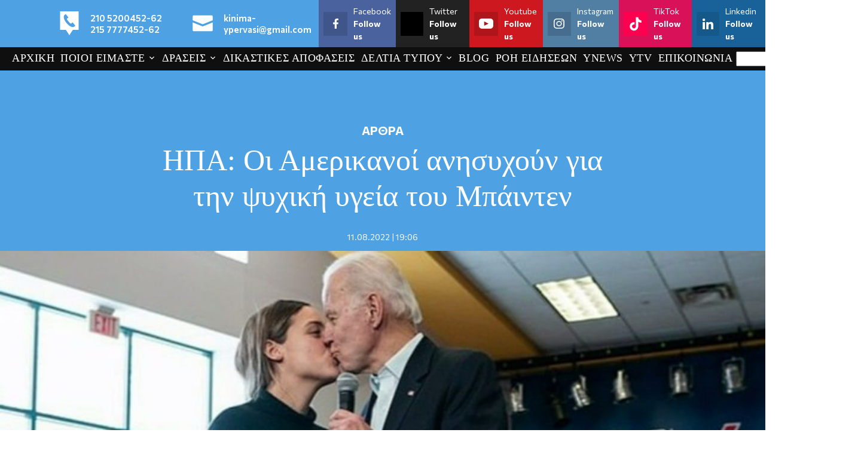

--- FILE ---
content_type: text/html; charset=UTF-8
request_url: https://www.protoselidaefimeridon.gr/customticker.php?category=oles&width=290&height=355&color=FFFFFF&effect=fade&uri=http%3A%2F%2F&vexcep=%5B%5D
body_size: 2330
content:
<!DOCTYPE html PUBLIC "-//W3C//DTD XHTML 1.0 Transitional//EN" "http://www.w3.org/TR/xhtml1/DTD/xhtml1-transitional.dtd">
<html xmlns="http://www.w3.org/1999/xhtml">
<head>
	<title>Widget efimerides</title>
	<meta http-equiv="Content-Type" content="text/html; charset=utf-8" />
	<meta http-equiv="imagetoolbar" content="no" />
	<meta name="keywords" content="" />
	<meta name="description" content="" />
	<meta name="robots" content="noindex, nofollow">
	<style type="text/css">
		* { margin: 0; outline: none; }
		body {background-color: #FFFFFF;}
		.c { clear: both; }
		#wrapper {  width: 290px; }
		h2 {  font-size: 24px; line-height: 40px; font-weight:bold; color: #adc276; text-shadow: 0 1px 3px #222222; }
		#slider_container_2 { float: left; margin: -10px; 0 0 -10px; padding: 15px; width: 290px;  }
		.SliderName_2 {float: middle;width: 290px;height: 355px;overflow: hidden;}
		.SliderNamePrev_2 {background: url(../img/leftwhite3.png) no-repeat left center;width: 33px;height: 355px;display:block;position: absolute;top: 0;left: 0;text-decoration: none;}
		.SliderNameNext_2 {background: url(../img/rightwhite3.png) no-repeat right center;width: 33px;height: 355px;display: block;position: absolute;top: 0;right: 0;text-decoration: none;}
		.SliderName_2Description {padding: 10px;font-family: Tahoma,Arial,Helvetica;font-size: 14px;line-height: 30px;letter-spacing: 1px;text-align: center;color: #ffffff;text-shadow: 0 1px 3px #000000;}
		#SliderNameNavigation_2 { margin: 0; padding: 10px 0 0 0; height: 16px; text-align: center; overflow-y: hidden; }
		#SliderNameNavigation_2 a:link, #SliderNameNavigation_2 a:active, #SliderNameNavigation_2 a:visited, #SliderNameNavigation_2 a:hover{margin: 0;padding: 0;font-size: 0;line-height: 0;text-decoration: none;}
	</style>
	
	 
	
	<script type="8116892de107658476f5a782-text/javascript" src="js/sliderman.1.3.6.js"></script>
	
	<!-- Global site tag (gtag.js) - Google Analytics -->
<script async src="https://www.googletagmanager.com/gtag/js?id=UA-19288506-11" type="8116892de107658476f5a782-text/javascript"></script>
<script type="8116892de107658476f5a782-text/javascript">
  window.dataLayer = window.dataLayer || [];
  function gtag(){dataLayer.push(arguments);}
  gtag('js', new Date());
  gtag('config', 'UA-19288506-11', { 'anonymize_ip': true });
</script>
</head>
<body>
	<div id="wrapper">
		<div id="examples_outer">
			<div id="slider_container_2">
				<div id="SliderName_2" class="SliderName_2" >
					<a href="https://www.protoselidaefimeridon.gr/politikes/eleftherostypos/" target="_blank"> <img src="efimerides/260128/meleftherostypos.JPG" width="290"/></a><a href="https://www.protoselidaefimeridon.gr/politikes/tanea/" target="_blank"> <img src="efimerides/260128/mtanea.JPG" width="290"/></a><a href="https://www.protoselidaefimeridon.gr/politikes/iefimerida/" target="_blank"> <img src="efimerides/260128/miefimerida.JPG" width="290"/></a><a href="https://www.protoselidaefimeridon.gr/politikes/kontranews/" target="_blank"> <img src="efimerides/260128/mkontranews.JPG" width="290"/></a><a href="https://www.protoselidaefimeridon.gr/politikes/starpress/" target="_blank"> <img src="efimerides/260128/mstarpress.JPG" width="290"/></a><a href="https://www.protoselidaefimeridon.gr/politikes/rizospastis/" target="_blank"> <img src="efimerides/260128/mrizospastis.JPG" width="290"/></a><a href="https://www.protoselidaefimeridon.gr/politikes/logos/" target="_blank"> <img src="efimerides/260128/mlogos.JPG" width="290"/></a><a href="https://www.protoselidaefimeridon.gr/politikes/political/" target="_blank"> <img src="efimerides/260128/mpolitical.JPG" width="290"/></a><a href="https://www.protoselidaefimeridon.gr/politikes/ergatikiallilegui/" target="_blank"> <img src="efimerides/260128/mergatikiallilegui.JPG" width="290"/></a><a href="https://www.protoselidaefimeridon.gr/politikes/to-manifesto/" target="_blank"> <img src="efimerides/260128/mto-manifesto.JPG" width="290"/></a><a href="https://www.protoselidaefimeridon.gr/politikes/voice/" target="_blank"> <img src="efimerides/260128/mvoice.JPG" width="290"/></a><a href="https://www.protoselidaefimeridon.gr/politikes/ethnikoskiriks/" target="_blank"> <img src="efimerides/260128/methnikoskiriks.JPG" width="290"/></a><a href="https://www.protoselidaefimeridon.gr/politikes/apogeumatini/" target="_blank"> <img src="efimerides/260128/mapogeumatini.JPG" width="290"/></a><a href="https://www.protoselidaefimeridon.gr/politikes/eleftherostypos/" target="_blank"> <img src="efimerides/260128/meleftherostypos.JPG" width="290"/></a><a href="https://www.protoselidaefimeridon.gr/politikes/tanea/" target="_blank"> <img src="efimerides/260128/mtanea.JPG" width="290"/></a><a href="https://www.protoselidaefimeridon.gr/politikes/iefimerida/" target="_blank"> <img src="efimerides/260128/miefimerida.JPG" width="290"/></a><a href="https://www.protoselidaefimeridon.gr/politikes/kontranews/" target="_blank"> <img src="efimerides/260128/mkontranews.JPG" width="290"/></a><a href="https://www.protoselidaefimeridon.gr/politikes/starpress/" target="_blank"> <img src="efimerides/260128/mstarpress.JPG" width="290"/></a><a href="https://www.protoselidaefimeridon.gr/politikes/rizospastis/" target="_blank"> <img src="efimerides/260128/mrizospastis.JPG" width="290"/></a><a href="https://www.protoselidaefimeridon.gr/politikes/logos/" target="_blank"> <img src="efimerides/260128/mlogos.JPG" width="290"/></a><a href="https://www.protoselidaefimeridon.gr/politikes/political/" target="_blank"> <img src="efimerides/260128/mpolitical.JPG" width="290"/></a><a href="https://www.protoselidaefimeridon.gr/politikes/ergatikiallilegui/" target="_blank"> <img src="efimerides/260128/mergatikiallilegui.JPG" width="290"/></a><a href="https://www.protoselidaefimeridon.gr/politikes/to-manifesto/" target="_blank"> <img src="efimerides/260128/mto-manifesto.JPG" width="290"/></a><a href="https://www.protoselidaefimeridon.gr/politikes/voice/" target="_blank"> <img src="efimerides/260128/mvoice.JPG" width="290"/></a><a href="https://www.protoselidaefimeridon.gr/politikes/ethnikoskiriks/" target="_blank"> <img src="efimerides/260128/methnikoskiriks.JPG" width="290"/></a><a href="https://www.protoselidaefimeridon.gr/politikes/apogeumatini/" target="_blank"> <img src="efimerides/260128/mapogeumatini.JPG" width="290"/></a><a href="https://www.protoselidaefimeridon.gr/politikes/eleftherostypos/" target="_blank"> <img src="efimerides/260128/meleftherostypos.JPG" width="290"/></a><a href="https://www.protoselidaefimeridon.gr/politikes/tanea/" target="_blank"> <img src="efimerides/260128/mtanea.JPG" width="290"/></a><a href="https://www.protoselidaefimeridon.gr/politikes/iefimerida/" target="_blank"> <img src="efimerides/260128/miefimerida.JPG" width="290"/></a><a href="https://www.protoselidaefimeridon.gr/politikes/kontranews/" target="_blank"> <img src="efimerides/260128/mkontranews.JPG" width="290"/></a><a href="https://www.protoselidaefimeridon.gr/politikes/starpress/" target="_blank"> <img src="efimerides/260128/mstarpress.JPG" width="290"/></a><a href="https://www.protoselidaefimeridon.gr/politikes/rizospastis/" target="_blank"> <img src="efimerides/260128/mrizospastis.JPG" width="290"/></a><a href="https://www.protoselidaefimeridon.gr/politikes/logos/" target="_blank"> <img src="efimerides/260128/mlogos.JPG" width="290"/></a><a href="https://www.protoselidaefimeridon.gr/politikes/political/" target="_blank"> <img src="efimerides/260128/mpolitical.JPG" width="290"/></a><a href="https://www.protoselidaefimeridon.gr/politikes/ergatikiallilegui/" target="_blank"> <img src="efimerides/260128/mergatikiallilegui.JPG" width="290"/></a><a href="https://www.protoselidaefimeridon.gr/politikes/to-manifesto/" target="_blank"> <img src="efimerides/260128/mto-manifesto.JPG" width="290"/></a><a href="https://www.protoselidaefimeridon.gr/politikes/voice/" target="_blank"> <img src="efimerides/260128/mvoice.JPG" width="290"/></a><a href="https://www.protoselidaefimeridon.gr/politikes/ethnikoskiriks/" target="_blank"> <img src="efimerides/260128/methnikoskiriks.JPG" width="290"/></a><a href="https://www.protoselidaefimeridon.gr/politikes/apogeumatini/" target="_blank"> <img src="efimerides/260128/mapogeumatini.JPG" width="290"/></a><a href="https://www.protoselidaefimeridon.gr/politikes/eleftherostypos/" target="_blank"> <img src="efimerides/260128/meleftherostypos.JPG" width="290"/></a><a href="https://www.protoselidaefimeridon.gr/politikes/tanea/" target="_blank"> <img src="efimerides/260128/mtanea.JPG" width="290"/></a><a href="https://www.protoselidaefimeridon.gr/politikes/iefimerida/" target="_blank"> <img src="efimerides/260128/miefimerida.JPG" width="290"/></a><a href="https://www.protoselidaefimeridon.gr/politikes/kontranews/" target="_blank"> <img src="efimerides/260128/mkontranews.JPG" width="290"/></a><a href="https://www.protoselidaefimeridon.gr/politikes/starpress/" target="_blank"> <img src="efimerides/260128/mstarpress.JPG" width="290"/></a><a href="https://www.protoselidaefimeridon.gr/politikes/rizospastis/" target="_blank"> <img src="efimerides/260128/mrizospastis.JPG" width="290"/></a><a href="https://www.protoselidaefimeridon.gr/politikes/logos/" target="_blank"> <img src="efimerides/260128/mlogos.JPG" width="290"/></a><a href="https://www.protoselidaefimeridon.gr/politikes/political/" target="_blank"> <img src="efimerides/260128/mpolitical.JPG" width="290"/></a><a href="https://www.protoselidaefimeridon.gr/politikes/ergatikiallilegui/" target="_blank"> <img src="efimerides/260128/mergatikiallilegui.JPG" width="290"/></a><a href="https://www.protoselidaefimeridon.gr/politikes/to-manifesto/" target="_blank"> <img src="efimerides/260128/mto-manifesto.JPG" width="290"/></a><a href="https://www.protoselidaefimeridon.gr/politikes/voice/" target="_blank"> <img src="efimerides/260128/mvoice.JPG" width="290"/></a><a href="https://www.protoselidaefimeridon.gr/politikes/ethnikoskiriks/" target="_blank"> <img src="efimerides/260128/methnikoskiriks.JPG" width="290"/></a><a href="https://www.protoselidaefimeridon.gr/politikes/apogeumatini/" target="_blank"> <img src="efimerides/260128/mapogeumatini.JPG" width="290"/></a><a href="https://www.protoselidaefimeridon.gr/politikes/eleftherostypos/" target="_blank"> <img src="efimerides/260128/meleftherostypos.JPG" width="290"/></a><a href="https://www.protoselidaefimeridon.gr/politikes/tanea/" target="_blank"> <img src="efimerides/260128/mtanea.JPG" width="290"/></a><a href="https://www.protoselidaefimeridon.gr/politikes/iefimerida/" target="_blank"> <img src="efimerides/260128/miefimerida.JPG" width="290"/></a><a href="https://www.protoselidaefimeridon.gr/politikes/kontranews/" target="_blank"> <img src="efimerides/260128/mkontranews.JPG" width="290"/></a><a href="https://www.protoselidaefimeridon.gr/politikes/starpress/" target="_blank"> <img src="efimerides/260128/mstarpress.JPG" width="290"/></a><a href="https://www.protoselidaefimeridon.gr/politikes/rizospastis/" target="_blank"> <img src="efimerides/260128/mrizospastis.JPG" width="290"/></a><a href="https://www.protoselidaefimeridon.gr/politikes/logos/" target="_blank"> <img src="efimerides/260128/mlogos.JPG" width="290"/></a><a href="https://www.protoselidaefimeridon.gr/politikes/political/" target="_blank"> <img src="efimerides/260128/mpolitical.JPG" width="290"/></a><a href="https://www.protoselidaefimeridon.gr/politikes/ergatikiallilegui/" target="_blank"> <img src="efimerides/260128/mergatikiallilegui.JPG" width="290"/></a><a href="https://www.protoselidaefimeridon.gr/politikes/to-manifesto/" target="_blank"> <img src="efimerides/260128/mto-manifesto.JPG" width="290"/></a><a href="https://www.protoselidaefimeridon.gr/politikes/voice/" target="_blank"> <img src="efimerides/260128/mvoice.JPG" width="290"/></a><a href="https://www.protoselidaefimeridon.gr/politikes/ethnikoskiriks/" target="_blank"> <img src="efimerides/260128/methnikoskiriks.JPG" width="290"/></a><a href="https://www.protoselidaefimeridon.gr/politikes/apogeumatini/" target="_blank"> <img src="efimerides/260128/mapogeumatini.JPG" width="290"/></a><a href="https://www.protoselidaefimeridon.gr/politikes/eleftherostypos/" target="_blank"> <img src="efimerides/260128/meleftherostypos.JPG" width="290"/></a><a href="https://www.protoselidaefimeridon.gr/politikes/tanea/" target="_blank"> <img src="efimerides/260128/mtanea.JPG" width="290"/></a><a href="https://www.protoselidaefimeridon.gr/politikes/iefimerida/" target="_blank"> <img src="efimerides/260128/miefimerida.JPG" width="290"/></a><a href="https://www.protoselidaefimeridon.gr/politikes/kontranews/" target="_blank"> <img src="efimerides/260128/mkontranews.JPG" width="290"/></a><a href="https://www.protoselidaefimeridon.gr/politikes/starpress/" target="_blank"> <img src="efimerides/260128/mstarpress.JPG" width="290"/></a><a href="https://www.protoselidaefimeridon.gr/politikes/rizospastis/" target="_blank"> <img src="efimerides/260128/mrizospastis.JPG" width="290"/></a><a href="https://www.protoselidaefimeridon.gr/politikes/logos/" target="_blank"> <img src="efimerides/260128/mlogos.JPG" width="290"/></a><a href="https://www.protoselidaefimeridon.gr/politikes/political/" target="_blank"> <img src="efimerides/260128/mpolitical.JPG" width="290"/></a><a href="https://www.protoselidaefimeridon.gr/politikes/ergatikiallilegui/" target="_blank"> <img src="efimerides/260128/mergatikiallilegui.JPG" width="290"/></a><a href="https://www.protoselidaefimeridon.gr/politikes/to-manifesto/" target="_blank"> <img src="efimerides/260128/mto-manifesto.JPG" width="290"/></a><a href="https://www.protoselidaefimeridon.gr/politikes/voice/" target="_blank"> <img src="efimerides/260128/mvoice.JPG" width="290"/></a><a href="https://www.protoselidaefimeridon.gr/politikes/ethnikoskiriks/" target="_blank"> <img src="efimerides/260128/methnikoskiriks.JPG" width="290"/></a><a href="https://www.protoselidaefimeridon.gr/politikes/apogeumatini/" target="_blank"> <img src="efimerides/260128/mapogeumatini.JPG" width="290"/></a><a href="https://www.protoselidaefimeridon.gr/politikes/eleftherostypos/" target="_blank"> <img src="efimerides/260128/meleftherostypos.JPG" width="290"/></a><a href="https://www.protoselidaefimeridon.gr/politikes/tanea/" target="_blank"> <img src="efimerides/260128/mtanea.JPG" width="290"/></a><a href="https://www.protoselidaefimeridon.gr/politikes/iefimerida/" target="_blank"> <img src="efimerides/260128/miefimerida.JPG" width="290"/></a><a href="https://www.protoselidaefimeridon.gr/politikes/kontranews/" target="_blank"> <img src="efimerides/260128/mkontranews.JPG" width="290"/></a><a href="https://www.protoselidaefimeridon.gr/politikes/starpress/" target="_blank"> <img src="efimerides/260128/mstarpress.JPG" width="290"/></a><a href="https://www.protoselidaefimeridon.gr/politikes/rizospastis/" target="_blank"> <img src="efimerides/260128/mrizospastis.JPG" width="290"/></a><a href="https://www.protoselidaefimeridon.gr/politikes/logos/" target="_blank"> <img src="efimerides/260128/mlogos.JPG" width="290"/></a><a href="https://www.protoselidaefimeridon.gr/politikes/political/" target="_blank"> <img src="efimerides/260128/mpolitical.JPG" width="290"/></a><a href="https://www.protoselidaefimeridon.gr/politikes/ergatikiallilegui/" target="_blank"> <img src="efimerides/260128/mergatikiallilegui.JPG" width="290"/></a><a href="https://www.protoselidaefimeridon.gr/politikes/to-manifesto/" target="_blank"> <img src="efimerides/260128/mto-manifesto.JPG" width="290"/></a><a href="https://www.protoselidaefimeridon.gr/politikes/voice/" target="_blank"> <img src="efimerides/260128/mvoice.JPG" width="290"/></a><a href="https://www.protoselidaefimeridon.gr/politikes/ethnikoskiriks/" target="_blank"> <img src="efimerides/260128/methnikoskiriks.JPG" width="290"/></a><a href="https://www.protoselidaefimeridon.gr/politikes/apogeumatini/" target="_blank"> <img src="efimerides/260128/mapogeumatini.JPG" width="290"/></a><a href="https://www.protoselidaefimeridon.gr/politikes/eleftherostypos/" target="_blank"> <img src="efimerides/260128/meleftherostypos.JPG" width="290"/></a><a href="https://www.protoselidaefimeridon.gr/politikes/tanea/" target="_blank"> <img src="efimerides/260128/mtanea.JPG" width="290"/></a><a href="https://www.protoselidaefimeridon.gr/politikes/iefimerida/" target="_blank"> <img src="efimerides/260128/miefimerida.JPG" width="290"/></a><a href="https://www.protoselidaefimeridon.gr/politikes/kontranews/" target="_blank"> <img src="efimerides/260128/mkontranews.JPG" width="290"/></a><a href="https://www.protoselidaefimeridon.gr/politikes/starpress/" target="_blank"> <img src="efimerides/260128/mstarpress.JPG" width="290"/></a><a href="https://www.protoselidaefimeridon.gr/politikes/rizospastis/" target="_blank"> <img src="efimerides/260128/mrizospastis.JPG" width="290"/></a><a href="https://www.protoselidaefimeridon.gr/politikes/logos/" target="_blank"> <img src="efimerides/260128/mlogos.JPG" width="290"/></a><a href="https://www.protoselidaefimeridon.gr/politikes/political/" target="_blank"> <img src="efimerides/260128/mpolitical.JPG" width="290"/></a><a href="https://www.protoselidaefimeridon.gr/politikes/ergatikiallilegui/" target="_blank"> <img src="efimerides/260128/mergatikiallilegui.JPG" width="290"/></a><a href="https://www.protoselidaefimeridon.gr/politikes/to-manifesto/" target="_blank"> <img src="efimerides/260128/mto-manifesto.JPG" width="290"/></a><a href="https://www.protoselidaefimeridon.gr/politikes/voice/" target="_blank"> <img src="efimerides/260128/mvoice.JPG" width="290"/></a><a href="https://www.protoselidaefimeridon.gr/politikes/ethnikoskiriks/" target="_blank"> <img src="efimerides/260128/methnikoskiriks.JPG" width="290"/></a><a href="https://www.protoselidaefimeridon.gr/politikes/apogeumatini/" target="_blank"> <img src="efimerides/260128/mapogeumatini.JPG" width="290"/></a><a href="https://www.protoselidaefimeridon.gr/politikes/eleftherostypos/" target="_blank"> <img src="efimerides/260128/meleftherostypos.JPG" width="290"/></a><a href="https://www.protoselidaefimeridon.gr/politikes/tanea/" target="_blank"> <img src="efimerides/260128/mtanea.JPG" width="290"/></a><a href="https://www.protoselidaefimeridon.gr/politikes/iefimerida/" target="_blank"> <img src="efimerides/260128/miefimerida.JPG" width="290"/></a><a href="https://www.protoselidaefimeridon.gr/politikes/kontranews/" target="_blank"> <img src="efimerides/260128/mkontranews.JPG" width="290"/></a><a href="https://www.protoselidaefimeridon.gr/politikes/starpress/" target="_blank"> <img src="efimerides/260128/mstarpress.JPG" width="290"/></a><a href="https://www.protoselidaefimeridon.gr/politikes/rizospastis/" target="_blank"> <img src="efimerides/260128/mrizospastis.JPG" width="290"/></a><a href="https://www.protoselidaefimeridon.gr/politikes/logos/" target="_blank"> <img src="efimerides/260128/mlogos.JPG" width="290"/></a><a href="https://www.protoselidaefimeridon.gr/politikes/political/" target="_blank"> <img src="efimerides/260128/mpolitical.JPG" width="290"/></a><a href="https://www.protoselidaefimeridon.gr/politikes/ergatikiallilegui/" target="_blank"> <img src="efimerides/260128/mergatikiallilegui.JPG" width="290"/></a><a href="https://www.protoselidaefimeridon.gr/politikes/to-manifesto/" target="_blank"> <img src="efimerides/260128/mto-manifesto.JPG" width="290"/></a><a href="https://www.protoselidaefimeridon.gr/politikes/voice/" target="_blank"> <img src="efimerides/260128/mvoice.JPG" width="290"/></a><a href="https://www.protoselidaefimeridon.gr/politikes/ethnikoskiriks/" target="_blank"> <img src="efimerides/260128/methnikoskiriks.JPG" width="290"/></a><a href="https://www.protoselidaefimeridon.gr/politikes/apogeumatini/" target="_blank"> <img src="efimerides/260128/mapogeumatini.JPG" width="290"/></a><a href="https://www.protoselidaefimeridon.gr/politikes/eleftherostypos/" target="_blank"> <img src="efimerides/260128/meleftherostypos.JPG" width="290"/></a><a href="https://www.protoselidaefimeridon.gr/politikes/tanea/" target="_blank"> <img src="efimerides/260128/mtanea.JPG" width="290"/></a><a href="https://www.protoselidaefimeridon.gr/politikes/iefimerida/" target="_blank"> <img src="efimerides/260128/miefimerida.JPG" width="290"/></a><a href="https://www.protoselidaefimeridon.gr/politikes/kontranews/" target="_blank"> <img src="efimerides/260128/mkontranews.JPG" width="290"/></a><a href="https://www.protoselidaefimeridon.gr/politikes/starpress/" target="_blank"> <img src="efimerides/260128/mstarpress.JPG" width="290"/></a><a href="https://www.protoselidaefimeridon.gr/politikes/rizospastis/" target="_blank"> <img src="efimerides/260128/mrizospastis.JPG" width="290"/></a><a href="https://www.protoselidaefimeridon.gr/politikes/logos/" target="_blank"> <img src="efimerides/260128/mlogos.JPG" width="290"/></a><a href="https://www.protoselidaefimeridon.gr/politikes/political/" target="_blank"> <img src="efimerides/260128/mpolitical.JPG" width="290"/></a><a href="https://www.protoselidaefimeridon.gr/politikes/ergatikiallilegui/" target="_blank"> <img src="efimerides/260128/mergatikiallilegui.JPG" width="290"/></a><a href="https://www.protoselidaefimeridon.gr/politikes/to-manifesto/" target="_blank"> <img src="efimerides/260128/mto-manifesto.JPG" width="290"/></a><a href="https://www.protoselidaefimeridon.gr/politikes/voice/" target="_blank"> <img src="efimerides/260128/mvoice.JPG" width="290"/></a><a href="https://www.protoselidaefimeridon.gr/politikes/ethnikoskiriks/" target="_blank"> <img src="efimerides/260128/methnikoskiriks.JPG" width="290"/></a><a href="https://www.protoselidaefimeridon.gr/politikes/apogeumatini/" target="_blank"> <img src="efimerides/260128/mapogeumatini.JPG" width="290"/></a><a href="https://www.protoselidaefimeridon.gr/politikes/eleftherostypos/" target="_blank"> <img src="efimerides/260128/meleftherostypos.JPG" width="290"/></a><a href="https://www.protoselidaefimeridon.gr/politikes/tanea/" target="_blank"> <img src="efimerides/260128/mtanea.JPG" width="290"/></a><a href="https://www.protoselidaefimeridon.gr/politikes/iefimerida/" target="_blank"> <img src="efimerides/260128/miefimerida.JPG" width="290"/></a><a href="https://www.protoselidaefimeridon.gr/politikes/kontranews/" target="_blank"> <img src="efimerides/260128/mkontranews.JPG" width="290"/></a><a href="https://www.protoselidaefimeridon.gr/politikes/starpress/" target="_blank"> <img src="efimerides/260128/mstarpress.JPG" width="290"/></a><a href="https://www.protoselidaefimeridon.gr/politikes/rizospastis/" target="_blank"> <img src="efimerides/260128/mrizospastis.JPG" width="290"/></a><a href="https://www.protoselidaefimeridon.gr/politikes/logos/" target="_blank"> <img src="efimerides/260128/mlogos.JPG" width="290"/></a><a href="https://www.protoselidaefimeridon.gr/politikes/political/" target="_blank"> <img src="efimerides/260128/mpolitical.JPG" width="290"/></a><a href="https://www.protoselidaefimeridon.gr/politikes/ergatikiallilegui/" target="_blank"> <img src="efimerides/260128/mergatikiallilegui.JPG" width="290"/></a><a href="https://www.protoselidaefimeridon.gr/politikes/to-manifesto/" target="_blank"> <img src="efimerides/260128/mto-manifesto.JPG" width="290"/></a><a href="https://www.protoselidaefimeridon.gr/politikes/voice/" target="_blank"> <img src="efimerides/260128/mvoice.JPG" width="290"/></a><a href="https://www.protoselidaefimeridon.gr/politikes/ethnikoskiriks/" target="_blank"> <img src="efimerides/260128/methnikoskiriks.JPG" width="290"/></a><a href="https://www.protoselidaefimeridon.gr/politikes/apogeumatini/" target="_blank"> <img src="efimerides/260128/mapogeumatini.JPG" width="290"/></a><a href="https://www.protoselidaefimeridon.gr/politikes/eleftherostypos/" target="_blank"> <img src="efimerides/260128/meleftherostypos.JPG" width="290"/></a><a href="https://www.protoselidaefimeridon.gr/politikes/tanea/" target="_blank"> <img src="efimerides/260128/mtanea.JPG" width="290"/></a><a href="https://www.protoselidaefimeridon.gr/politikes/iefimerida/" target="_blank"> <img src="efimerides/260128/miefimerida.JPG" width="290"/></a><a href="https://www.protoselidaefimeridon.gr/politikes/kontranews/" target="_blank"> <img src="efimerides/260128/mkontranews.JPG" width="290"/></a><a href="https://www.protoselidaefimeridon.gr/politikes/starpress/" target="_blank"> <img src="efimerides/260128/mstarpress.JPG" width="290"/></a><a href="https://www.protoselidaefimeridon.gr/politikes/rizospastis/" target="_blank"> <img src="efimerides/260128/mrizospastis.JPG" width="290"/></a><a href="https://www.protoselidaefimeridon.gr/politikes/logos/" target="_blank"> <img src="efimerides/260128/mlogos.JPG" width="290"/></a><a href="https://www.protoselidaefimeridon.gr/politikes/political/" target="_blank"> <img src="efimerides/260128/mpolitical.JPG" width="290"/></a><a href="https://www.protoselidaefimeridon.gr/politikes/ergatikiallilegui/" target="_blank"> <img src="efimerides/260128/mergatikiallilegui.JPG" width="290"/></a><a href="https://www.protoselidaefimeridon.gr/politikes/to-manifesto/" target="_blank"> <img src="efimerides/260128/mto-manifesto.JPG" width="290"/></a><a href="https://www.protoselidaefimeridon.gr/politikes/voice/" target="_blank"> <img src="efimerides/260128/mvoice.JPG" width="290"/></a><a href="https://www.protoselidaefimeridon.gr/politikes/ethnikoskiriks/" target="_blank"> <img src="efimerides/260128/methnikoskiriks.JPG" width="290"/></a><a href="https://www.protoselidaefimeridon.gr/politikes/apogeumatini/" target="_blank"> <img src="efimerides/260128/mapogeumatini.JPG" width="290"/></a><a href="https://www.protoselidaefimeridon.gr/politikes/eleftherostypos/" target="_blank"> <img src="efimerides/260128/meleftherostypos.JPG" width="290"/></a><a href="https://www.protoselidaefimeridon.gr/politikes/tanea/" target="_blank"> <img src="efimerides/260128/mtanea.JPG" width="290"/></a><a href="https://www.protoselidaefimeridon.gr/politikes/iefimerida/" target="_blank"> <img src="efimerides/260128/miefimerida.JPG" width="290"/></a><a href="https://www.protoselidaefimeridon.gr/politikes/kontranews/" target="_blank"> <img src="efimerides/260128/mkontranews.JPG" width="290"/></a><a href="https://www.protoselidaefimeridon.gr/politikes/starpress/" target="_blank"> <img src="efimerides/260128/mstarpress.JPG" width="290"/></a><a href="https://www.protoselidaefimeridon.gr/politikes/rizospastis/" target="_blank"> <img src="efimerides/260128/mrizospastis.JPG" width="290"/></a><a href="https://www.protoselidaefimeridon.gr/politikes/logos/" target="_blank"> <img src="efimerides/260128/mlogos.JPG" width="290"/></a><a href="https://www.protoselidaefimeridon.gr/politikes/political/" target="_blank"> <img src="efimerides/260128/mpolitical.JPG" width="290"/></a><a href="https://www.protoselidaefimeridon.gr/politikes/ergatikiallilegui/" target="_blank"> <img src="efimerides/260128/mergatikiallilegui.JPG" width="290"/></a><a href="https://www.protoselidaefimeridon.gr/politikes/to-manifesto/" target="_blank"> <img src="efimerides/260128/mto-manifesto.JPG" width="290"/></a><a href="https://www.protoselidaefimeridon.gr/politikes/voice/" target="_blank"> <img src="efimerides/260128/mvoice.JPG" width="290"/></a><a href="https://www.protoselidaefimeridon.gr/politikes/ethnikoskiriks/" target="_blank"> <img src="efimerides/260128/methnikoskiriks.JPG" width="290"/></a><a href="https://www.protoselidaefimeridon.gr/politikes/apogeumatini/" target="_blank"> <img src="efimerides/260128/mapogeumatini.JPG" width="290"/></a><a href="https://www.protoselidaefimeridon.gr/politikes/eleftherostypos/" target="_blank"> <img src="efimerides/260128/meleftherostypos.JPG" width="290"/></a><a href="https://www.protoselidaefimeridon.gr/politikes/tanea/" target="_blank"> <img src="efimerides/260128/mtanea.JPG" width="290"/></a><a href="https://www.protoselidaefimeridon.gr/politikes/iefimerida/" target="_blank"> <img src="efimerides/260128/miefimerida.JPG" width="290"/></a><a href="https://www.protoselidaefimeridon.gr/politikes/kontranews/" target="_blank"> <img src="efimerides/260128/mkontranews.JPG" width="290"/></a><a href="https://www.protoselidaefimeridon.gr/politikes/starpress/" target="_blank"> <img src="efimerides/260128/mstarpress.JPG" width="290"/></a><a href="https://www.protoselidaefimeridon.gr/politikes/rizospastis/" target="_blank"> <img src="efimerides/260128/mrizospastis.JPG" width="290"/></a><a href="https://www.protoselidaefimeridon.gr/politikes/logos/" target="_blank"> <img src="efimerides/260128/mlogos.JPG" width="290"/></a><a href="https://www.protoselidaefimeridon.gr/politikes/political/" target="_blank"> <img src="efimerides/260128/mpolitical.JPG" width="290"/></a><a href="https://www.protoselidaefimeridon.gr/politikes/ergatikiallilegui/" target="_blank"> <img src="efimerides/260128/mergatikiallilegui.JPG" width="290"/></a><a href="https://www.protoselidaefimeridon.gr/politikes/to-manifesto/" target="_blank"> <img src="efimerides/260128/mto-manifesto.JPG" width="290"/></a><a href="https://www.protoselidaefimeridon.gr/politikes/voice/" target="_blank"> <img src="efimerides/260128/mvoice.JPG" width="290"/></a><a href="https://www.protoselidaefimeridon.gr/politikes/ethnikoskiriks/" target="_blank"> <img src="efimerides/260128/methnikoskiriks.JPG" width="290"/></a><a href="https://www.protoselidaefimeridon.gr/politikes/apogeumatini/" target="_blank"> <img src="efimerides/260128/mapogeumatini.JPG" width="290"/></a><a href="https://www.protoselidaefimeridon.gr/politikes/eleftherostypos/" target="_blank"> <img src="efimerides/260128/meleftherostypos.JPG" width="290"/></a><a href="https://www.protoselidaefimeridon.gr/politikes/tanea/" target="_blank"> <img src="efimerides/260128/mtanea.JPG" width="290"/></a><a href="https://www.protoselidaefimeridon.gr/politikes/iefimerida/" target="_blank"> <img src="efimerides/260128/miefimerida.JPG" width="290"/></a><a href="https://www.protoselidaefimeridon.gr/politikes/kontranews/" target="_blank"> <img src="efimerides/260128/mkontranews.JPG" width="290"/></a><a href="https://www.protoselidaefimeridon.gr/politikes/starpress/" target="_blank"> <img src="efimerides/260128/mstarpress.JPG" width="290"/></a><a href="https://www.protoselidaefimeridon.gr/politikes/rizospastis/" target="_blank"> <img src="efimerides/260128/mrizospastis.JPG" width="290"/></a><a href="https://www.protoselidaefimeridon.gr/politikes/logos/" target="_blank"> <img src="efimerides/260128/mlogos.JPG" width="290"/></a><a href="https://www.protoselidaefimeridon.gr/politikes/political/" target="_blank"> <img src="efimerides/260128/mpolitical.JPG" width="290"/></a><a href="https://www.protoselidaefimeridon.gr/politikes/ergatikiallilegui/" target="_blank"> <img src="efimerides/260128/mergatikiallilegui.JPG" width="290"/></a><a href="https://www.protoselidaefimeridon.gr/politikes/to-manifesto/" target="_blank"> <img src="efimerides/260128/mto-manifesto.JPG" width="290"/></a><a href="https://www.protoselidaefimeridon.gr/politikes/voice/" target="_blank"> <img src="efimerides/260128/mvoice.JPG" width="290"/></a><a href="https://www.protoselidaefimeridon.gr/politikes/ethnikoskiriks/" target="_blank"> <img src="efimerides/260128/methnikoskiriks.JPG" width="290"/></a><a href="https://www.protoselidaefimeridon.gr/politikes/apogeumatini/" target="_blank"> <img src="efimerides/260128/mapogeumatini.JPG" width="290"/></a><a href="https://www.protoselidaefimeridon.gr/politikes/eleftherostypos/" target="_blank"> <img src="efimerides/260128/meleftherostypos.JPG" width="290"/></a><a href="https://www.protoselidaefimeridon.gr/politikes/tanea/" target="_blank"> <img src="efimerides/260128/mtanea.JPG" width="290"/></a><a href="https://www.protoselidaefimeridon.gr/politikes/iefimerida/" target="_blank"> <img src="efimerides/260128/miefimerida.JPG" width="290"/></a><a href="https://www.protoselidaefimeridon.gr/politikes/kontranews/" target="_blank"> <img src="efimerides/260128/mkontranews.JPG" width="290"/></a><a href="https://www.protoselidaefimeridon.gr/politikes/starpress/" target="_blank"> <img src="efimerides/260128/mstarpress.JPG" width="290"/></a><a href="https://www.protoselidaefimeridon.gr/politikes/rizospastis/" target="_blank"> <img src="efimerides/260128/mrizospastis.JPG" width="290"/></a><a href="https://www.protoselidaefimeridon.gr/politikes/logos/" target="_blank"> <img src="efimerides/260128/mlogos.JPG" width="290"/></a><a href="https://www.protoselidaefimeridon.gr/politikes/political/" target="_blank"> <img src="efimerides/260128/mpolitical.JPG" width="290"/></a><a href="https://www.protoselidaefimeridon.gr/politikes/ergatikiallilegui/" target="_blank"> <img src="efimerides/260128/mergatikiallilegui.JPG" width="290"/></a><a href="https://www.protoselidaefimeridon.gr/politikes/to-manifesto/" target="_blank"> <img src="efimerides/260128/mto-manifesto.JPG" width="290"/></a><a href="https://www.protoselidaefimeridon.gr/politikes/voice/" target="_blank"> <img src="efimerides/260128/mvoice.JPG" width="290"/></a><a href="https://www.protoselidaefimeridon.gr/politikes/ethnikoskiriks/" target="_blank"> <img src="efimerides/260128/methnikoskiriks.JPG" width="290"/></a><a href="https://www.protoselidaefimeridon.gr/politikes/apogeumatini/" target="_blank"> <img src="efimerides/260128/mapogeumatini.JPG" width="290"/></a><a href="https://www.protoselidaefimeridon.gr/politikes/eleftherostypos/" target="_blank"> <img src="efimerides/260128/meleftherostypos.JPG" width="290"/></a><a href="https://www.protoselidaefimeridon.gr/politikes/tanea/" target="_blank"> <img src="efimerides/260128/mtanea.JPG" width="290"/></a><a href="https://www.protoselidaefimeridon.gr/politikes/iefimerida/" target="_blank"> <img src="efimerides/260128/miefimerida.JPG" width="290"/></a><a href="https://www.protoselidaefimeridon.gr/politikes/kontranews/" target="_blank"> <img src="efimerides/260128/mkontranews.JPG" width="290"/></a><a href="https://www.protoselidaefimeridon.gr/politikes/starpress/" target="_blank"> <img src="efimerides/260128/mstarpress.JPG" width="290"/></a><a href="https://www.protoselidaefimeridon.gr/politikes/rizospastis/" target="_blank"> <img src="efimerides/260128/mrizospastis.JPG" width="290"/></a><a href="https://www.protoselidaefimeridon.gr/politikes/logos/" target="_blank"> <img src="efimerides/260128/mlogos.JPG" width="290"/></a><a href="https://www.protoselidaefimeridon.gr/politikes/political/" target="_blank"> <img src="efimerides/260128/mpolitical.JPG" width="290"/></a><a href="https://www.protoselidaefimeridon.gr/politikes/ergatikiallilegui/" target="_blank"> <img src="efimerides/260128/mergatikiallilegui.JPG" width="290"/></a><a href="https://www.protoselidaefimeridon.gr/politikes/to-manifesto/" target="_blank"> <img src="efimerides/260128/mto-manifesto.JPG" width="290"/></a><a href="https://www.protoselidaefimeridon.gr/politikes/voice/" target="_blank"> <img src="efimerides/260128/mvoice.JPG" width="290"/></a><a href="https://www.protoselidaefimeridon.gr/politikes/ethnikoskiriks/" target="_blank"> <img src="efimerides/260128/methnikoskiriks.JPG" width="290"/></a><a href="https://www.protoselidaefimeridon.gr/politikes/apogeumatini/" target="_blank"> <img src="efimerides/260128/mapogeumatini.JPG" width="290"/></a><a href="https://www.protoselidaefimeridon.gr/politikes/eleftherostypos/" target="_blank"> <img src="efimerides/260128/meleftherostypos.JPG" width="290"/></a><a href="https://www.protoselidaefimeridon.gr/politikes/tanea/" target="_blank"> <img src="efimerides/260128/mtanea.JPG" width="290"/></a><a href="https://www.protoselidaefimeridon.gr/politikes/iefimerida/" target="_blank"> <img src="efimerides/260128/miefimerida.JPG" width="290"/></a><a href="https://www.protoselidaefimeridon.gr/politikes/kontranews/" target="_blank"> <img src="efimerides/260128/mkontranews.JPG" width="290"/></a><a href="https://www.protoselidaefimeridon.gr/politikes/starpress/" target="_blank"> <img src="efimerides/260128/mstarpress.JPG" width="290"/></a><a href="https://www.protoselidaefimeridon.gr/politikes/rizospastis/" target="_blank"> <img src="efimerides/260128/mrizospastis.JPG" width="290"/></a><a href="https://www.protoselidaefimeridon.gr/politikes/logos/" target="_blank"> <img src="efimerides/260128/mlogos.JPG" width="290"/></a><a href="https://www.protoselidaefimeridon.gr/politikes/political/" target="_blank"> <img src="efimerides/260128/mpolitical.JPG" width="290"/></a><a href="https://www.protoselidaefimeridon.gr/politikes/ergatikiallilegui/" target="_blank"> <img src="efimerides/260128/mergatikiallilegui.JPG" width="290"/></a><a href="https://www.protoselidaefimeridon.gr/politikes/to-manifesto/" target="_blank"> <img src="efimerides/260128/mto-manifesto.JPG" width="290"/></a><a href="https://www.protoselidaefimeridon.gr/politikes/voice/" target="_blank"> <img src="efimerides/260128/mvoice.JPG" width="290"/></a><a href="https://www.protoselidaefimeridon.gr/politikes/ethnikoskiriks/" target="_blank"> <img src="efimerides/260128/methnikoskiriks.JPG" width="290"/></a><a href="https://www.protoselidaefimeridon.gr/politikes/apogeumatini/" target="_blank"> <img src="efimerides/260128/mapogeumatini.JPG" width="290"/></a><a href="https://www.protoselidaefimeridon.gr/politikes/eleftherostypos/" target="_blank"> <img src="efimerides/260128/meleftherostypos.JPG" width="290"/></a><a href="https://www.protoselidaefimeridon.gr/politikes/tanea/" target="_blank"> <img src="efimerides/260128/mtanea.JPG" width="290"/></a><a href="https://www.protoselidaefimeridon.gr/politikes/iefimerida/" target="_blank"> <img src="efimerides/260128/miefimerida.JPG" width="290"/></a><a href="https://www.protoselidaefimeridon.gr/politikes/kontranews/" target="_blank"> <img src="efimerides/260128/mkontranews.JPG" width="290"/></a><a href="https://www.protoselidaefimeridon.gr/politikes/starpress/" target="_blank"> <img src="efimerides/260128/mstarpress.JPG" width="290"/></a><a href="https://www.protoselidaefimeridon.gr/politikes/rizospastis/" target="_blank"> <img src="efimerides/260128/mrizospastis.JPG" width="290"/></a><a href="https://www.protoselidaefimeridon.gr/politikes/logos/" target="_blank"> <img src="efimerides/260128/mlogos.JPG" width="290"/></a><a href="https://www.protoselidaefimeridon.gr/politikes/political/" target="_blank"> <img src="efimerides/260128/mpolitical.JPG" width="290"/></a><a href="https://www.protoselidaefimeridon.gr/politikes/ergatikiallilegui/" target="_blank"> <img src="efimerides/260128/mergatikiallilegui.JPG" width="290"/></a><a href="https://www.protoselidaefimeridon.gr/politikes/to-manifesto/" target="_blank"> <img src="efimerides/260128/mto-manifesto.JPG" width="290"/></a><a href="https://www.protoselidaefimeridon.gr/politikes/voice/" target="_blank"> <img src="efimerides/260128/mvoice.JPG" width="290"/></a><a href="https://www.protoselidaefimeridon.gr/politikes/ethnikoskiriks/" target="_blank"> <img src="efimerides/260128/methnikoskiriks.JPG" width="290"/></a><a href="https://www.protoselidaefimeridon.gr/politikes/apogeumatini/" target="_blank"> <img src="efimerides/260128/mapogeumatini.JPG" width="290"/></a><a href="https://www.protoselidaefimeridon.gr/politikes/eleftherostypos/" target="_blank"> <img src="efimerides/260128/meleftherostypos.JPG" width="290"/></a><a href="https://www.protoselidaefimeridon.gr/politikes/tanea/" target="_blank"> <img src="efimerides/260128/mtanea.JPG" width="290"/></a><a href="https://www.protoselidaefimeridon.gr/politikes/iefimerida/" target="_blank"> <img src="efimerides/260128/miefimerida.JPG" width="290"/></a><a href="https://www.protoselidaefimeridon.gr/politikes/kontranews/" target="_blank"> <img src="efimerides/260128/mkontranews.JPG" width="290"/></a><a href="https://www.protoselidaefimeridon.gr/politikes/starpress/" target="_blank"> <img src="efimerides/260128/mstarpress.JPG" width="290"/></a><a href="https://www.protoselidaefimeridon.gr/politikes/rizospastis/" target="_blank"> <img src="efimerides/260128/mrizospastis.JPG" width="290"/></a><a href="https://www.protoselidaefimeridon.gr/politikes/logos/" target="_blank"> <img src="efimerides/260128/mlogos.JPG" width="290"/></a><a href="https://www.protoselidaefimeridon.gr/politikes/political/" target="_blank"> <img src="efimerides/260128/mpolitical.JPG" width="290"/></a><a href="https://www.protoselidaefimeridon.gr/politikes/ergatikiallilegui/" target="_blank"> <img src="efimerides/260128/mergatikiallilegui.JPG" width="290"/></a><a href="https://www.protoselidaefimeridon.gr/politikes/to-manifesto/" target="_blank"> <img src="efimerides/260128/mto-manifesto.JPG" width="290"/></a><a href="https://www.protoselidaefimeridon.gr/politikes/voice/" target="_blank"> <img src="efimerides/260128/mvoice.JPG" width="290"/></a><a href="https://www.protoselidaefimeridon.gr/politikes/ethnikoskiriks/" target="_blank"> <img src="efimerides/260128/methnikoskiriks.JPG" width="290"/></a><a href="https://www.protoselidaefimeridon.gr/politikes/apogeumatini/" target="_blank"> <img src="efimerides/260128/mapogeumatini.JPG" width="290"/></a><a href="https://www.protoselidaefimeridon.gr/politikes/eleftherostypos/" target="_blank"> <img src="efimerides/260128/meleftherostypos.JPG" width="290"/></a><a href="https://www.protoselidaefimeridon.gr/politikes/tanea/" target="_blank"> <img src="efimerides/260128/mtanea.JPG" width="290"/></a><a href="https://www.protoselidaefimeridon.gr/politikes/iefimerida/" target="_blank"> <img src="efimerides/260128/miefimerida.JPG" width="290"/></a><a href="https://www.protoselidaefimeridon.gr/politikes/kontranews/" target="_blank"> <img src="efimerides/260128/mkontranews.JPG" width="290"/></a><a href="https://www.protoselidaefimeridon.gr/politikes/starpress/" target="_blank"> <img src="efimerides/260128/mstarpress.JPG" width="290"/></a><a href="https://www.protoselidaefimeridon.gr/politikes/rizospastis/" target="_blank"> <img src="efimerides/260128/mrizospastis.JPG" width="290"/></a><a href="https://www.protoselidaefimeridon.gr/politikes/logos/" target="_blank"> <img src="efimerides/260128/mlogos.JPG" width="290"/></a><a href="https://www.protoselidaefimeridon.gr/politikes/political/" target="_blank"> <img src="efimerides/260128/mpolitical.JPG" width="290"/></a><a href="https://www.protoselidaefimeridon.gr/politikes/ergatikiallilegui/" target="_blank"> <img src="efimerides/260128/mergatikiallilegui.JPG" width="290"/></a><a href="https://www.protoselidaefimeridon.gr/politikes/to-manifesto/" target="_blank"> <img src="efimerides/260128/mto-manifesto.JPG" width="290"/></a><a href="https://www.protoselidaefimeridon.gr/politikes/voice/" target="_blank"> <img src="efimerides/260128/mvoice.JPG" width="290"/></a><a href="https://www.protoselidaefimeridon.gr/politikes/ethnikoskiriks/" target="_blank"> <img src="efimerides/260128/methnikoskiriks.JPG" width="290"/></a><a href="https://www.protoselidaefimeridon.gr/politikes/apogeumatini/" target="_blank"> <img src="efimerides/260128/mapogeumatini.JPG" width="290"/></a><a href="https://www.protoselidaefimeridon.gr/politikes/eleftherostypos/" target="_blank"> <img src="efimerides/260128/meleftherostypos.JPG" width="290"/></a><a href="https://www.protoselidaefimeridon.gr/politikes/tanea/" target="_blank"> <img src="efimerides/260128/mtanea.JPG" width="290"/></a><a href="https://www.protoselidaefimeridon.gr/politikes/iefimerida/" target="_blank"> <img src="efimerides/260128/miefimerida.JPG" width="290"/></a><a href="https://www.protoselidaefimeridon.gr/politikes/kontranews/" target="_blank"> <img src="efimerides/260128/mkontranews.JPG" width="290"/></a><a href="https://www.protoselidaefimeridon.gr/politikes/starpress/" target="_blank"> <img src="efimerides/260128/mstarpress.JPG" width="290"/></a><a href="https://www.protoselidaefimeridon.gr/politikes/rizospastis/" target="_blank"> <img src="efimerides/260128/mrizospastis.JPG" width="290"/></a><a href="https://www.protoselidaefimeridon.gr/politikes/logos/" target="_blank"> <img src="efimerides/260128/mlogos.JPG" width="290"/></a><a href="https://www.protoselidaefimeridon.gr/politikes/political/" target="_blank"> <img src="efimerides/260128/mpolitical.JPG" width="290"/></a><a href="https://www.protoselidaefimeridon.gr/politikes/ergatikiallilegui/" target="_blank"> <img src="efimerides/260128/mergatikiallilegui.JPG" width="290"/></a><a href="https://www.protoselidaefimeridon.gr/politikes/to-manifesto/" target="_blank"> <img src="efimerides/260128/mto-manifesto.JPG" width="290"/></a><a href="https://www.protoselidaefimeridon.gr/politikes/voice/" target="_blank"> <img src="efimerides/260128/mvoice.JPG" width="290"/></a><a href="https://www.protoselidaefimeridon.gr/politikes/ethnikoskiriks/" target="_blank"> <img src="efimerides/260128/methnikoskiriks.JPG" width="290"/></a><a href="https://www.protoselidaefimeridon.gr/politikes/apogeumatini/" target="_blank"> <img src="efimerides/260128/mapogeumatini.JPG" width="290"/></a><a href="https://www.protoselidaefimeridon.gr/politikes/eleftherostypos/" target="_blank"> <img src="efimerides/260128/meleftherostypos.JPG" width="290"/></a><a href="https://www.protoselidaefimeridon.gr/politikes/tanea/" target="_blank"> <img src="efimerides/260128/mtanea.JPG" width="290"/></a><a href="https://www.protoselidaefimeridon.gr/politikes/iefimerida/" target="_blank"> <img src="efimerides/260128/miefimerida.JPG" width="290"/></a><a href="https://www.protoselidaefimeridon.gr/politikes/kontranews/" target="_blank"> <img src="efimerides/260128/mkontranews.JPG" width="290"/></a><a href="https://www.protoselidaefimeridon.gr/politikes/starpress/" target="_blank"> <img src="efimerides/260128/mstarpress.JPG" width="290"/></a><a href="https://www.protoselidaefimeridon.gr/politikes/rizospastis/" target="_blank"> <img src="efimerides/260128/mrizospastis.JPG" width="290"/></a><a href="https://www.protoselidaefimeridon.gr/politikes/logos/" target="_blank"> <img src="efimerides/260128/mlogos.JPG" width="290"/></a><a href="https://www.protoselidaefimeridon.gr/politikes/political/" target="_blank"> <img src="efimerides/260128/mpolitical.JPG" width="290"/></a><a href="https://www.protoselidaefimeridon.gr/politikes/ergatikiallilegui/" target="_blank"> <img src="efimerides/260128/mergatikiallilegui.JPG" width="290"/></a><a href="https://www.protoselidaefimeridon.gr/politikes/to-manifesto/" target="_blank"> <img src="efimerides/260128/mto-manifesto.JPG" width="290"/></a><a href="https://www.protoselidaefimeridon.gr/politikes/voice/" target="_blank"> <img src="efimerides/260128/mvoice.JPG" width="290"/></a><a href="https://www.protoselidaefimeridon.gr/politikes/ethnikoskiriks/" target="_blank"> <img src="efimerides/260128/methnikoskiriks.JPG" width="290"/></a><a href="https://www.protoselidaefimeridon.gr/politikes/apogeumatini/" target="_blank"> <img src="efimerides/260128/mapogeumatini.JPG" width="290"/></a><a href="https://www.protoselidaefimeridon.gr/politikes/eleftherostypos/" target="_blank"> <img src="efimerides/260128/meleftherostypos.JPG" width="290"/></a><a href="https://www.protoselidaefimeridon.gr/politikes/tanea/" target="_blank"> <img src="efimerides/260128/mtanea.JPG" width="290"/></a><a href="https://www.protoselidaefimeridon.gr/politikes/iefimerida/" target="_blank"> <img src="efimerides/260128/miefimerida.JPG" width="290"/></a><a href="https://www.protoselidaefimeridon.gr/politikes/kontranews/" target="_blank"> <img src="efimerides/260128/mkontranews.JPG" width="290"/></a><a href="https://www.protoselidaefimeridon.gr/politikes/starpress/" target="_blank"> <img src="efimerides/260128/mstarpress.JPG" width="290"/></a><a href="https://www.protoselidaefimeridon.gr/politikes/rizospastis/" target="_blank"> <img src="efimerides/260128/mrizospastis.JPG" width="290"/></a><a href="https://www.protoselidaefimeridon.gr/politikes/logos/" target="_blank"> <img src="efimerides/260128/mlogos.JPG" width="290"/></a><a href="https://www.protoselidaefimeridon.gr/politikes/political/" target="_blank"> <img src="efimerides/260128/mpolitical.JPG" width="290"/></a><a href="https://www.protoselidaefimeridon.gr/politikes/ergatikiallilegui/" target="_blank"> <img src="efimerides/260128/mergatikiallilegui.JPG" width="290"/></a><a href="https://www.protoselidaefimeridon.gr/politikes/to-manifesto/" target="_blank"> <img src="efimerides/260128/mto-manifesto.JPG" width="290"/></a><a href="https://www.protoselidaefimeridon.gr/politikes/voice/" target="_blank"> <img src="efimerides/260128/mvoice.JPG" width="290"/></a><a href="https://www.protoselidaefimeridon.gr/politikes/ethnikoskiriks/" target="_blank"> <img src="efimerides/260128/methnikoskiriks.JPG" width="290"/></a><a href="https://www.protoselidaefimeridon.gr/politikes/apogeumatini/" target="_blank"> <img src="efimerides/260128/mapogeumatini.JPG" width="290"/></a><a href="https://www.protoselidaefimeridon.gr/politikes/eleftherostypos/" target="_blank"> <img src="efimerides/260128/meleftherostypos.JPG" width="290"/></a><a href="https://www.protoselidaefimeridon.gr/politikes/tanea/" target="_blank"> <img src="efimerides/260128/mtanea.JPG" width="290"/></a><a href="https://www.protoselidaefimeridon.gr/politikes/iefimerida/" target="_blank"> <img src="efimerides/260128/miefimerida.JPG" width="290"/></a><a href="https://www.protoselidaefimeridon.gr/politikes/kontranews/" target="_blank"> <img src="efimerides/260128/mkontranews.JPG" width="290"/></a><a href="https://www.protoselidaefimeridon.gr/politikes/starpress/" target="_blank"> <img src="efimerides/260128/mstarpress.JPG" width="290"/></a><a href="https://www.protoselidaefimeridon.gr/politikes/rizospastis/" target="_blank"> <img src="efimerides/260128/mrizospastis.JPG" width="290"/></a><a href="https://www.protoselidaefimeridon.gr/politikes/logos/" target="_blank"> <img src="efimerides/260128/mlogos.JPG" width="290"/></a><a href="https://www.protoselidaefimeridon.gr/politikes/political/" target="_blank"> <img src="efimerides/260128/mpolitical.JPG" width="290"/></a><a href="https://www.protoselidaefimeridon.gr/politikes/ergatikiallilegui/" target="_blank"> <img src="efimerides/260128/mergatikiallilegui.JPG" width="290"/></a><a href="https://www.protoselidaefimeridon.gr/politikes/to-manifesto/" target="_blank"> <img src="efimerides/260128/mto-manifesto.JPG" width="290"/></a><a href="https://www.protoselidaefimeridon.gr/politikes/voice/" target="_blank"> <img src="efimerides/260128/mvoice.JPG" width="290"/></a><a href="https://www.protoselidaefimeridon.gr/politikes/ethnikoskiriks/" target="_blank"> <img src="efimerides/260128/methnikoskiriks.JPG" width="290"/></a><a href="https://www.protoselidaefimeridon.gr/politikes/apogeumatini/" target="_blank"> <img src="efimerides/260128/mapogeumatini.JPG" width="290"/></a><a href="https://www.protoselidaefimeridon.gr/politikes/eleftherostypos/" target="_blank"> <img src="efimerides/260128/meleftherostypos.JPG" width="290"/></a><a href="https://www.protoselidaefimeridon.gr/politikes/tanea/" target="_blank"> <img src="efimerides/260128/mtanea.JPG" width="290"/></a><a href="https://www.protoselidaefimeridon.gr/politikes/iefimerida/" target="_blank"> <img src="efimerides/260128/miefimerida.JPG" width="290"/></a><a href="https://www.protoselidaefimeridon.gr/politikes/kontranews/" target="_blank"> <img src="efimerides/260128/mkontranews.JPG" width="290"/></a><a href="https://www.protoselidaefimeridon.gr/politikes/starpress/" target="_blank"> <img src="efimerides/260128/mstarpress.JPG" width="290"/></a><a href="https://www.protoselidaefimeridon.gr/politikes/rizospastis/" target="_blank"> <img src="efimerides/260128/mrizospastis.JPG" width="290"/></a><a href="https://www.protoselidaefimeridon.gr/politikes/logos/" target="_blank"> <img src="efimerides/260128/mlogos.JPG" width="290"/></a><a href="https://www.protoselidaefimeridon.gr/politikes/political/" target="_blank"> <img src="efimerides/260128/mpolitical.JPG" width="290"/></a><a href="https://www.protoselidaefimeridon.gr/politikes/ergatikiallilegui/" target="_blank"> <img src="efimerides/260128/mergatikiallilegui.JPG" width="290"/></a><a href="https://www.protoselidaefimeridon.gr/politikes/to-manifesto/" target="_blank"> <img src="efimerides/260128/mto-manifesto.JPG" width="290"/></a><a href="https://www.protoselidaefimeridon.gr/politikes/voice/" target="_blank"> <img src="efimerides/260128/mvoice.JPG" width="290"/></a><a href="https://www.protoselidaefimeridon.gr/politikes/ethnikoskiriks/" target="_blank"> <img src="efimerides/260128/methnikoskiriks.JPG" width="290"/></a><a href="https://www.protoselidaefimeridon.gr/politikes/apogeumatini/" target="_blank"> <img src="efimerides/260128/mapogeumatini.JPG" width="290"/></a><a href="https://www.protoselidaefimeridon.gr/politikes/eleftherostypos/" target="_blank"> <img src="efimerides/260128/meleftherostypos.JPG" width="290"/></a><a href="https://www.protoselidaefimeridon.gr/politikes/tanea/" target="_blank"> <img src="efimerides/260128/mtanea.JPG" width="290"/></a><a href="https://www.protoselidaefimeridon.gr/politikes/iefimerida/" target="_blank"> <img src="efimerides/260128/miefimerida.JPG" width="290"/></a><a href="https://www.protoselidaefimeridon.gr/politikes/kontranews/" target="_blank"> <img src="efimerides/260128/mkontranews.JPG" width="290"/></a><a href="https://www.protoselidaefimeridon.gr/politikes/starpress/" target="_blank"> <img src="efimerides/260128/mstarpress.JPG" width="290"/></a><a href="https://www.protoselidaefimeridon.gr/politikes/rizospastis/" target="_blank"> <img src="efimerides/260128/mrizospastis.JPG" width="290"/></a><a href="https://www.protoselidaefimeridon.gr/politikes/logos/" target="_blank"> <img src="efimerides/260128/mlogos.JPG" width="290"/></a><a href="https://www.protoselidaefimeridon.gr/politikes/political/" target="_blank"> <img src="efimerides/260128/mpolitical.JPG" width="290"/></a><a href="https://www.protoselidaefimeridon.gr/politikes/ergatikiallilegui/" target="_blank"> <img src="efimerides/260128/mergatikiallilegui.JPG" width="290"/></a><a href="https://www.protoselidaefimeridon.gr/politikes/to-manifesto/" target="_blank"> <img src="efimerides/260128/mto-manifesto.JPG" width="290"/></a><a href="https://www.protoselidaefimeridon.gr/politikes/voice/" target="_blank"> <img src="efimerides/260128/mvoice.JPG" width="290"/></a><a href="https://www.protoselidaefimeridon.gr/politikes/ethnikoskiriks/" target="_blank"> <img src="efimerides/260128/methnikoskiriks.JPG" width="290"/></a><a href="https://www.protoselidaefimeridon.gr/politikes/apogeumatini/" target="_blank"> <img src="efimerides/260128/mapogeumatini.JPG" width="290"/></a><a href="https://www.protoselidaefimeridon.gr/politikes/eleftherostypos/" target="_blank"> <img src="efimerides/260128/meleftherostypos.JPG" width="290"/></a><a href="https://www.protoselidaefimeridon.gr/politikes/tanea/" target="_blank"> <img src="efimerides/260128/mtanea.JPG" width="290"/></a><a href="https://www.protoselidaefimeridon.gr/politikes/iefimerida/" target="_blank"> <img src="efimerides/260128/miefimerida.JPG" width="290"/></a><a href="https://www.protoselidaefimeridon.gr/politikes/kontranews/" target="_blank"> <img src="efimerides/260128/mkontranews.JPG" width="290"/></a><a href="https://www.protoselidaefimeridon.gr/politikes/starpress/" target="_blank"> <img src="efimerides/260128/mstarpress.JPG" width="290"/></a><a href="https://www.protoselidaefimeridon.gr/politikes/rizospastis/" target="_blank"> <img src="efimerides/260128/mrizospastis.JPG" width="290"/></a><a href="https://www.protoselidaefimeridon.gr/politikes/logos/" target="_blank"> <img src="efimerides/260128/mlogos.JPG" width="290"/></a><a href="https://www.protoselidaefimeridon.gr/politikes/political/" target="_blank"> <img src="efimerides/260128/mpolitical.JPG" width="290"/></a><a href="https://www.protoselidaefimeridon.gr/politikes/ergatikiallilegui/" target="_blank"> <img src="efimerides/260128/mergatikiallilegui.JPG" width="290"/></a><a href="https://www.protoselidaefimeridon.gr/politikes/to-manifesto/" target="_blank"> <img src="efimerides/260128/mto-manifesto.JPG" width="290"/></a><a href="https://www.protoselidaefimeridon.gr/politikes/voice/" target="_blank"> <img src="efimerides/260128/mvoice.JPG" width="290"/></a><a href="https://www.protoselidaefimeridon.gr/politikes/ethnikoskiriks/" target="_blank"> <img src="efimerides/260128/methnikoskiriks.JPG" width="290"/></a><a href="https://www.protoselidaefimeridon.gr/politikes/apogeumatini/" target="_blank"> <img src="efimerides/260128/mapogeumatini.JPG" width="290"/></a><a href="https://www.protoselidaefimeridon.gr/politikes/eleftherostypos/" target="_blank"> <img src="efimerides/260128/meleftherostypos.JPG" width="290"/></a><a href="https://www.protoselidaefimeridon.gr/politikes/tanea/" target="_blank"> <img src="efimerides/260128/mtanea.JPG" width="290"/></a><a href="https://www.protoselidaefimeridon.gr/politikes/iefimerida/" target="_blank"> <img src="efimerides/260128/miefimerida.JPG" width="290"/></a><a href="https://www.protoselidaefimeridon.gr/politikes/kontranews/" target="_blank"> <img src="efimerides/260128/mkontranews.JPG" width="290"/></a><a href="https://www.protoselidaefimeridon.gr/politikes/starpress/" target="_blank"> <img src="efimerides/260128/mstarpress.JPG" width="290"/></a><a href="https://www.protoselidaefimeridon.gr/politikes/rizospastis/" target="_blank"> <img src="efimerides/260128/mrizospastis.JPG" width="290"/></a><a href="https://www.protoselidaefimeridon.gr/politikes/logos/" target="_blank"> <img src="efimerides/260128/mlogos.JPG" width="290"/></a><a href="https://www.protoselidaefimeridon.gr/politikes/political/" target="_blank"> <img src="efimerides/260128/mpolitical.JPG" width="290"/></a><a href="https://www.protoselidaefimeridon.gr/politikes/ergatikiallilegui/" target="_blank"> <img src="efimerides/260128/mergatikiallilegui.JPG" width="290"/></a><a href="https://www.protoselidaefimeridon.gr/politikes/to-manifesto/" target="_blank"> <img src="efimerides/260128/mto-manifesto.JPG" width="290"/></a><a href="https://www.protoselidaefimeridon.gr/politikes/voice/" target="_blank"> <img src="efimerides/260128/mvoice.JPG" width="290"/></a><a href="https://www.protoselidaefimeridon.gr/politikes/ethnikoskiriks/" target="_blank"> <img src="efimerides/260128/methnikoskiriks.JPG" width="290"/></a><a href="https://www.protoselidaefimeridon.gr/politikes/apogeumatini/" target="_blank"> <img src="efimerides/260128/mapogeumatini.JPG" width="290"/></a><a href="https://www.protoselidaefimeridon.gr/politikes/eleftherostypos/" target="_blank"> <img src="efimerides/260128/meleftherostypos.JPG" width="290"/></a><a href="https://www.protoselidaefimeridon.gr/politikes/tanea/" target="_blank"> <img src="efimerides/260128/mtanea.JPG" width="290"/></a><a href="https://www.protoselidaefimeridon.gr/politikes/iefimerida/" target="_blank"> <img src="efimerides/260128/miefimerida.JPG" width="290"/></a><a href="https://www.protoselidaefimeridon.gr/politikes/kontranews/" target="_blank"> <img src="efimerides/260128/mkontranews.JPG" width="290"/></a><a href="https://www.protoselidaefimeridon.gr/politikes/starpress/" target="_blank"> <img src="efimerides/260128/mstarpress.JPG" width="290"/></a><a href="https://www.protoselidaefimeridon.gr/politikes/rizospastis/" target="_blank"> <img src="efimerides/260128/mrizospastis.JPG" width="290"/></a><a href="https://www.protoselidaefimeridon.gr/politikes/logos/" target="_blank"> <img src="efimerides/260128/mlogos.JPG" width="290"/></a><a href="https://www.protoselidaefimeridon.gr/politikes/political/" target="_blank"> <img src="efimerides/260128/mpolitical.JPG" width="290"/></a><a href="https://www.protoselidaefimeridon.gr/politikes/ergatikiallilegui/" target="_blank"> <img src="efimerides/260128/mergatikiallilegui.JPG" width="290"/></a><a href="https://www.protoselidaefimeridon.gr/politikes/to-manifesto/" target="_blank"> <img src="efimerides/260128/mto-manifesto.JPG" width="290"/></a><a href="https://www.protoselidaefimeridon.gr/politikes/voice/" target="_blank"> <img src="efimerides/260128/mvoice.JPG" width="290"/></a><a href="https://www.protoselidaefimeridon.gr/politikes/ethnikoskiriks/" target="_blank"> <img src="efimerides/260128/methnikoskiriks.JPG" width="290"/></a><a href="https://www.protoselidaefimeridon.gr/politikes/apogeumatini/" target="_blank"> <img src="efimerides/260128/mapogeumatini.JPG" width="290"/></a><a href="https://www.protoselidaefimeridon.gr/politikes/eleftherostypos/" target="_blank"> <img src="efimerides/260128/meleftherostypos.JPG" width="290"/></a><a href="https://www.protoselidaefimeridon.gr/politikes/tanea/" target="_blank"> <img src="efimerides/260128/mtanea.JPG" width="290"/></a><a href="https://www.protoselidaefimeridon.gr/politikes/iefimerida/" target="_blank"> <img src="efimerides/260128/miefimerida.JPG" width="290"/></a><a href="https://www.protoselidaefimeridon.gr/politikes/kontranews/" target="_blank"> <img src="efimerides/260128/mkontranews.JPG" width="290"/></a><a href="https://www.protoselidaefimeridon.gr/politikes/starpress/" target="_blank"> <img src="efimerides/260128/mstarpress.JPG" width="290"/></a><a href="https://www.protoselidaefimeridon.gr/politikes/rizospastis/" target="_blank"> <img src="efimerides/260128/mrizospastis.JPG" width="290"/></a><a href="https://www.protoselidaefimeridon.gr/politikes/logos/" target="_blank"> <img src="efimerides/260128/mlogos.JPG" width="290"/></a><a href="https://www.protoselidaefimeridon.gr/politikes/political/" target="_blank"> <img src="efimerides/260128/mpolitical.JPG" width="290"/></a><a href="https://www.protoselidaefimeridon.gr/politikes/ergatikiallilegui/" target="_blank"> <img src="efimerides/260128/mergatikiallilegui.JPG" width="290"/></a><a href="https://www.protoselidaefimeridon.gr/politikes/to-manifesto/" target="_blank"> <img src="efimerides/260128/mto-manifesto.JPG" width="290"/></a><a href="https://www.protoselidaefimeridon.gr/politikes/voice/" target="_blank"> <img src="efimerides/260128/mvoice.JPG" width="290"/></a><a href="https://www.protoselidaefimeridon.gr/politikes/ethnikoskiriks/" target="_blank"> <img src="efimerides/260128/methnikoskiriks.JPG" width="290"/></a><a href="https://www.protoselidaefimeridon.gr/politikes/apogeumatini/" target="_blank"> <img src="efimerides/260128/mapogeumatini.JPG" width="290"/></a><a href="https://www.protoselidaefimeridon.gr/politikes/eleftherostypos/" target="_blank"> <img src="efimerides/260128/meleftherostypos.JPG" width="290"/></a><a href="https://www.protoselidaefimeridon.gr/politikes/tanea/" target="_blank"> <img src="efimerides/260128/mtanea.JPG" width="290"/></a><a href="https://www.protoselidaefimeridon.gr/politikes/iefimerida/" target="_blank"> <img src="efimerides/260128/miefimerida.JPG" width="290"/></a><a href="https://www.protoselidaefimeridon.gr/politikes/kontranews/" target="_blank"> <img src="efimerides/260128/mkontranews.JPG" width="290"/></a><a href="https://www.protoselidaefimeridon.gr/politikes/starpress/" target="_blank"> <img src="efimerides/260128/mstarpress.JPG" width="290"/></a><a href="https://www.protoselidaefimeridon.gr/politikes/rizospastis/" target="_blank"> <img src="efimerides/260128/mrizospastis.JPG" width="290"/></a><a href="https://www.protoselidaefimeridon.gr/politikes/logos/" target="_blank"> <img src="efimerides/260128/mlogos.JPG" width="290"/></a><a href="https://www.protoselidaefimeridon.gr/politikes/political/" target="_blank"> <img src="efimerides/260128/mpolitical.JPG" width="290"/></a><a href="https://www.protoselidaefimeridon.gr/politikes/ergatikiallilegui/" target="_blank"> <img src="efimerides/260128/mergatikiallilegui.JPG" width="290"/></a><a href="https://www.protoselidaefimeridon.gr/politikes/to-manifesto/" target="_blank"> <img src="efimerides/260128/mto-manifesto.JPG" width="290"/></a><a href="https://www.protoselidaefimeridon.gr/politikes/voice/" target="_blank"> <img src="efimerides/260128/mvoice.JPG" width="290"/></a><a href="https://www.protoselidaefimeridon.gr/politikes/ethnikoskiriks/" target="_blank"> <img src="efimerides/260128/methnikoskiriks.JPG" width="290"/></a><a href="https://www.protoselidaefimeridon.gr/politikes/apogeumatini/" target="_blank"> <img src="efimerides/260128/mapogeumatini.JPG" width="290"/></a><a href="https://www.protoselidaefimeridon.gr/politikes/eleftherostypos/" target="_blank"> <img src="efimerides/260128/meleftherostypos.JPG" width="290"/></a><a href="https://www.protoselidaefimeridon.gr/politikes/tanea/" target="_blank"> <img src="efimerides/260128/mtanea.JPG" width="290"/></a><a href="https://www.protoselidaefimeridon.gr/politikes/iefimerida/" target="_blank"> <img src="efimerides/260128/miefimerida.JPG" width="290"/></a><a href="https://www.protoselidaefimeridon.gr/politikes/kontranews/" target="_blank"> <img src="efimerides/260128/mkontranews.JPG" width="290"/></a><a href="https://www.protoselidaefimeridon.gr/politikes/starpress/" target="_blank"> <img src="efimerides/260128/mstarpress.JPG" width="290"/></a><a href="https://www.protoselidaefimeridon.gr/politikes/rizospastis/" target="_blank"> <img src="efimerides/260128/mrizospastis.JPG" width="290"/></a><a href="https://www.protoselidaefimeridon.gr/politikes/logos/" target="_blank"> <img src="efimerides/260128/mlogos.JPG" width="290"/></a><a href="https://www.protoselidaefimeridon.gr/politikes/political/" target="_blank"> <img src="efimerides/260128/mpolitical.JPG" width="290"/></a><a href="https://www.protoselidaefimeridon.gr/politikes/ergatikiallilegui/" target="_blank"> <img src="efimerides/260128/mergatikiallilegui.JPG" width="290"/></a><a href="https://www.protoselidaefimeridon.gr/politikes/to-manifesto/" target="_blank"> <img src="efimerides/260128/mto-manifesto.JPG" width="290"/></a><a href="https://www.protoselidaefimeridon.gr/politikes/voice/" target="_blank"> <img src="efimerides/260128/mvoice.JPG" width="290"/></a><a href="https://www.protoselidaefimeridon.gr/politikes/ethnikoskiriks/" target="_blank"> <img src="efimerides/260128/methnikoskiriks.JPG" width="290"/></a><a href="https://www.protoselidaefimeridon.gr/politikes/apogeumatini/" target="_blank"> <img src="efimerides/260128/mapogeumatini.JPG" width="290"/></a><a href="https://www.protoselidaefimeridon.gr/politikes/eleftherostypos/" target="_blank"> <img src="efimerides/260128/meleftherostypos.JPG" width="290"/></a><a href="https://www.protoselidaefimeridon.gr/politikes/tanea/" target="_blank"> <img src="efimerides/260128/mtanea.JPG" width="290"/></a><a href="https://www.protoselidaefimeridon.gr/politikes/iefimerida/" target="_blank"> <img src="efimerides/260128/miefimerida.JPG" width="290"/></a><a href="https://www.protoselidaefimeridon.gr/politikes/kontranews/" target="_blank"> <img src="efimerides/260128/mkontranews.JPG" width="290"/></a><a href="https://www.protoselidaefimeridon.gr/politikes/starpress/" target="_blank"> <img src="efimerides/260128/mstarpress.JPG" width="290"/></a><a href="https://www.protoselidaefimeridon.gr/politikes/rizospastis/" target="_blank"> <img src="efimerides/260128/mrizospastis.JPG" width="290"/></a><a href="https://www.protoselidaefimeridon.gr/politikes/logos/" target="_blank"> <img src="efimerides/260128/mlogos.JPG" width="290"/></a><a href="https://www.protoselidaefimeridon.gr/politikes/political/" target="_blank"> <img src="efimerides/260128/mpolitical.JPG" width="290"/></a><a href="https://www.protoselidaefimeridon.gr/politikes/ergatikiallilegui/" target="_blank"> <img src="efimerides/260128/mergatikiallilegui.JPG" width="290"/></a><a href="https://www.protoselidaefimeridon.gr/politikes/to-manifesto/" target="_blank"> <img src="efimerides/260128/mto-manifesto.JPG" width="290"/></a><a href="https://www.protoselidaefimeridon.gr/politikes/voice/" target="_blank"> <img src="efimerides/260128/mvoice.JPG" width="290"/></a><a href="https://www.protoselidaefimeridon.gr/politikes/ethnikoskiriks/" target="_blank"> <img src="efimerides/260128/methnikoskiriks.JPG" width="290"/></a><a href="https://www.protoselidaefimeridon.gr/politikes/apogeumatini/" target="_blank"> <img src="efimerides/260128/mapogeumatini.JPG" width="290"/></a><a href="https://www.protoselidaefimeridon.gr/politikes/eleftherostypos/" target="_blank"> <img src="efimerides/260128/meleftherostypos.JPG" width="290"/></a><a href="https://www.protoselidaefimeridon.gr/politikes/tanea/" target="_blank"> <img src="efimerides/260128/mtanea.JPG" width="290"/></a><a href="https://www.protoselidaefimeridon.gr/politikes/iefimerida/" target="_blank"> <img src="efimerides/260128/miefimerida.JPG" width="290"/></a><a href="https://www.protoselidaefimeridon.gr/politikes/kontranews/" target="_blank"> <img src="efimerides/260128/mkontranews.JPG" width="290"/></a><a href="https://www.protoselidaefimeridon.gr/politikes/starpress/" target="_blank"> <img src="efimerides/260128/mstarpress.JPG" width="290"/></a><a href="https://www.protoselidaefimeridon.gr/politikes/rizospastis/" target="_blank"> <img src="efimerides/260128/mrizospastis.JPG" width="290"/></a><a href="https://www.protoselidaefimeridon.gr/politikes/logos/" target="_blank"> <img src="efimerides/260128/mlogos.JPG" width="290"/></a><a href="https://www.protoselidaefimeridon.gr/politikes/political/" target="_blank"> <img src="efimerides/260128/mpolitical.JPG" width="290"/></a><a href="https://www.protoselidaefimeridon.gr/politikes/ergatikiallilegui/" target="_blank"> <img src="efimerides/260128/mergatikiallilegui.JPG" width="290"/></a><a href="https://www.protoselidaefimeridon.gr/politikes/to-manifesto/" target="_blank"> <img src="efimerides/260128/mto-manifesto.JPG" width="290"/></a><a href="https://www.protoselidaefimeridon.gr/politikes/voice/" target="_blank"> <img src="efimerides/260128/mvoice.JPG" width="290"/></a><a href="https://www.protoselidaefimeridon.gr/politikes/ethnikoskiriks/" target="_blank"> <img src="efimerides/260128/methnikoskiriks.JPG" width="290"/></a><a href="https://www.protoselidaefimeridon.gr/politikes/apogeumatini/" target="_blank"> <img src="efimerides/260128/mapogeumatini.JPG" width="290"/></a><a href="https://www.protoselidaefimeridon.gr/politikes/eleftherostypos/" target="_blank"> <img src="efimerides/260128/meleftherostypos.JPG" width="290"/></a><a href="https://www.protoselidaefimeridon.gr/politikes/tanea/" target="_blank"> <img src="efimerides/260128/mtanea.JPG" width="290"/></a><a href="https://www.protoselidaefimeridon.gr/politikes/iefimerida/" target="_blank"> <img src="efimerides/260128/miefimerida.JPG" width="290"/></a><a href="https://www.protoselidaefimeridon.gr/politikes/kontranews/" target="_blank"> <img src="efimerides/260128/mkontranews.JPG" width="290"/></a><a href="https://www.protoselidaefimeridon.gr/politikes/starpress/" target="_blank"> <img src="efimerides/260128/mstarpress.JPG" width="290"/></a><a href="https://www.protoselidaefimeridon.gr/politikes/rizospastis/" target="_blank"> <img src="efimerides/260128/mrizospastis.JPG" width="290"/></a><a href="https://www.protoselidaefimeridon.gr/politikes/logos/" target="_blank"> <img src="efimerides/260128/mlogos.JPG" width="290"/></a><a href="https://www.protoselidaefimeridon.gr/politikes/political/" target="_blank"> <img src="efimerides/260128/mpolitical.JPG" width="290"/></a><a href="https://www.protoselidaefimeridon.gr/politikes/ergatikiallilegui/" target="_blank"> <img src="efimerides/260128/mergatikiallilegui.JPG" width="290"/></a><a href="https://www.protoselidaefimeridon.gr/politikes/to-manifesto/" target="_blank"> <img src="efimerides/260128/mto-manifesto.JPG" width="290"/></a><a href="https://www.protoselidaefimeridon.gr/politikes/voice/" target="_blank"> <img src="efimerides/260128/mvoice.JPG" width="290"/></a><a href="https://www.protoselidaefimeridon.gr/politikes/ethnikoskiriks/" target="_blank"> <img src="efimerides/260128/methnikoskiriks.JPG" width="290"/></a><a href="https://www.protoselidaefimeridon.gr/politikes/apogeumatini/" target="_blank"> <img src="efimerides/260128/mapogeumatini.JPG" width="290"/></a><a href="https://www.protoselidaefimeridon.gr/politikes/eleftherostypos/" target="_blank"> <img src="efimerides/260128/meleftherostypos.JPG" width="290"/></a><a href="https://www.protoselidaefimeridon.gr/politikes/tanea/" target="_blank"> <img src="efimerides/260128/mtanea.JPG" width="290"/></a><a href="https://www.protoselidaefimeridon.gr/politikes/iefimerida/" target="_blank"> <img src="efimerides/260128/miefimerida.JPG" width="290"/></a><a href="https://www.protoselidaefimeridon.gr/politikes/kontranews/" target="_blank"> <img src="efimerides/260128/mkontranews.JPG" width="290"/></a><a href="https://www.protoselidaefimeridon.gr/politikes/starpress/" target="_blank"> <img src="efimerides/260128/mstarpress.JPG" width="290"/></a><a href="https://www.protoselidaefimeridon.gr/politikes/rizospastis/" target="_blank"> <img src="efimerides/260128/mrizospastis.JPG" width="290"/></a><a href="https://www.protoselidaefimeridon.gr/politikes/logos/" target="_blank"> <img src="efimerides/260128/mlogos.JPG" width="290"/></a><a href="https://www.protoselidaefimeridon.gr/politikes/political/" target="_blank"> <img src="efimerides/260128/mpolitical.JPG" width="290"/></a><a href="https://www.protoselidaefimeridon.gr/politikes/ergatikiallilegui/" target="_blank"> <img src="efimerides/260128/mergatikiallilegui.JPG" width="290"/></a><a href="https://www.protoselidaefimeridon.gr/politikes/to-manifesto/" target="_blank"> <img src="efimerides/260128/mto-manifesto.JPG" width="290"/></a><a href="https://www.protoselidaefimeridon.gr/politikes/voice/" target="_blank"> <img src="efimerides/260128/mvoice.JPG" width="290"/></a><a href="https://www.protoselidaefimeridon.gr/politikes/ethnikoskiriks/" target="_blank"> <img src="efimerides/260128/methnikoskiriks.JPG" width="290"/></a><a href="https://www.protoselidaefimeridon.gr/politikes/apogeumatini/" target="_blank"> <img src="efimerides/260128/mapogeumatini.JPG" width="290"/></a><a href="https://www.protoselidaefimeridon.gr/politikes/eleftherostypos/" target="_blank"> <img src="efimerides/260128/meleftherostypos.JPG" width="290"/></a><a href="https://www.protoselidaefimeridon.gr/politikes/tanea/" target="_blank"> <img src="efimerides/260128/mtanea.JPG" width="290"/></a><a href="https://www.protoselidaefimeridon.gr/politikes/iefimerida/" target="_blank"> <img src="efimerides/260128/miefimerida.JPG" width="290"/></a><a href="https://www.protoselidaefimeridon.gr/politikes/kontranews/" target="_blank"> <img src="efimerides/260128/mkontranews.JPG" width="290"/></a><a href="https://www.protoselidaefimeridon.gr/politikes/starpress/" target="_blank"> <img src="efimerides/260128/mstarpress.JPG" width="290"/></a><a href="https://www.protoselidaefimeridon.gr/politikes/rizospastis/" target="_blank"> <img src="efimerides/260128/mrizospastis.JPG" width="290"/></a><a href="https://www.protoselidaefimeridon.gr/politikes/logos/" target="_blank"> <img src="efimerides/260128/mlogos.JPG" width="290"/></a><a href="https://www.protoselidaefimeridon.gr/politikes/political/" target="_blank"> <img src="efimerides/260128/mpolitical.JPG" width="290"/></a><a href="https://www.protoselidaefimeridon.gr/politikes/ergatikiallilegui/" target="_blank"> <img src="efimerides/260128/mergatikiallilegui.JPG" width="290"/></a><a href="https://www.protoselidaefimeridon.gr/politikes/to-manifesto/" target="_blank"> <img src="efimerides/260128/mto-manifesto.JPG" width="290"/></a><a href="https://www.protoselidaefimeridon.gr/politikes/voice/" target="_blank"> <img src="efimerides/260128/mvoice.JPG" width="290"/></a><a href="https://www.protoselidaefimeridon.gr/politikes/ethnikoskiriks/" target="_blank"> <img src="efimerides/260128/methnikoskiriks.JPG" width="290"/></a><a href="https://www.protoselidaefimeridon.gr/politikes/apogeumatini/" target="_blank"> <img src="efimerides/260128/mapogeumatini.JPG" width="290"/></a><a href="https://www.protoselidaefimeridon.gr/politikes/eleftherostypos/" target="_blank"> <img src="efimerides/260128/meleftherostypos.JPG" width="290"/></a><a href="https://www.protoselidaefimeridon.gr/politikes/tanea/" target="_blank"> <img src="efimerides/260128/mtanea.JPG" width="290"/></a><a href="https://www.protoselidaefimeridon.gr/politikes/iefimerida/" target="_blank"> <img src="efimerides/260128/miefimerida.JPG" width="290"/></a><a href="https://www.protoselidaefimeridon.gr/politikes/kontranews/" target="_blank"> <img src="efimerides/260128/mkontranews.JPG" width="290"/></a><a href="https://www.protoselidaefimeridon.gr/politikes/starpress/" target="_blank"> <img src="efimerides/260128/mstarpress.JPG" width="290"/></a><a href="https://www.protoselidaefimeridon.gr/politikes/rizospastis/" target="_blank"> <img src="efimerides/260128/mrizospastis.JPG" width="290"/></a><a href="https://www.protoselidaefimeridon.gr/politikes/logos/" target="_blank"> <img src="efimerides/260128/mlogos.JPG" width="290"/></a><a href="https://www.protoselidaefimeridon.gr/politikes/political/" target="_blank"> <img src="efimerides/260128/mpolitical.JPG" width="290"/></a><a href="https://www.protoselidaefimeridon.gr/politikes/ergatikiallilegui/" target="_blank"> <img src="efimerides/260128/mergatikiallilegui.JPG" width="290"/></a><a href="https://www.protoselidaefimeridon.gr/politikes/to-manifesto/" target="_blank"> <img src="efimerides/260128/mto-manifesto.JPG" width="290"/></a><a href="https://www.protoselidaefimeridon.gr/politikes/voice/" target="_blank"> <img src="efimerides/260128/mvoice.JPG" width="290"/></a><a href="https://www.protoselidaefimeridon.gr/politikes/ethnikoskiriks/" target="_blank"> <img src="efimerides/260128/methnikoskiriks.JPG" width="290"/></a><a href="https://www.protoselidaefimeridon.gr/politikes/apogeumatini/" target="_blank"> <img src="efimerides/260128/mapogeumatini.JPG" width="290"/></a><a href="https://www.protoselidaefimeridon.gr/politikes/eleftherostypos/" target="_blank"> <img src="efimerides/260128/meleftherostypos.JPG" width="290"/></a><a href="https://www.protoselidaefimeridon.gr/politikes/tanea/" target="_blank"> <img src="efimerides/260128/mtanea.JPG" width="290"/></a><a href="https://www.protoselidaefimeridon.gr/politikes/iefimerida/" target="_blank"> <img src="efimerides/260128/miefimerida.JPG" width="290"/></a><a href="https://www.protoselidaefimeridon.gr/politikes/kontranews/" target="_blank"> <img src="efimerides/260128/mkontranews.JPG" width="290"/></a><a href="https://www.protoselidaefimeridon.gr/politikes/starpress/" target="_blank"> <img src="efimerides/260128/mstarpress.JPG" width="290"/></a><a href="https://www.protoselidaefimeridon.gr/politikes/rizospastis/" target="_blank"> <img src="efimerides/260128/mrizospastis.JPG" width="290"/></a><a href="https://www.protoselidaefimeridon.gr/politikes/logos/" target="_blank"> <img src="efimerides/260128/mlogos.JPG" width="290"/></a><a href="https://www.protoselidaefimeridon.gr/politikes/political/" target="_blank"> <img src="efimerides/260128/mpolitical.JPG" width="290"/></a><a href="https://www.protoselidaefimeridon.gr/politikes/ergatikiallilegui/" target="_blank"> <img src="efimerides/260128/mergatikiallilegui.JPG" width="290"/></a><a href="https://www.protoselidaefimeridon.gr/politikes/to-manifesto/" target="_blank"> <img src="efimerides/260128/mto-manifesto.JPG" width="290"/></a><a href="https://www.protoselidaefimeridon.gr/politikes/voice/" target="_blank"> <img src="efimerides/260128/mvoice.JPG" width="290"/></a><a href="https://www.protoselidaefimeridon.gr/politikes/ethnikoskiriks/" target="_blank"> <img src="efimerides/260128/methnikoskiriks.JPG" width="290"/></a><a href="https://www.protoselidaefimeridon.gr/politikes/apogeumatini/" target="_blank"> <img src="efimerides/260128/mapogeumatini.JPG" width="290"/></a><a href="https://www.protoselidaefimeridon.gr/politikes/eleftherostypos/" target="_blank"> <img src="efimerides/260128/meleftherostypos.JPG" width="290"/></a><a href="https://www.protoselidaefimeridon.gr/politikes/tanea/" target="_blank"> <img src="efimerides/260128/mtanea.JPG" width="290"/></a><a href="https://www.protoselidaefimeridon.gr/politikes/iefimerida/" target="_blank"> <img src="efimerides/260128/miefimerida.JPG" width="290"/></a><a href="https://www.protoselidaefimeridon.gr/politikes/kontranews/" target="_blank"> <img src="efimerides/260128/mkontranews.JPG" width="290"/></a><a href="https://www.protoselidaefimeridon.gr/politikes/starpress/" target="_blank"> <img src="efimerides/260128/mstarpress.JPG" width="290"/></a><a href="https://www.protoselidaefimeridon.gr/politikes/rizospastis/" target="_blank"> <img src="efimerides/260128/mrizospastis.JPG" width="290"/></a><a href="https://www.protoselidaefimeridon.gr/politikes/logos/" target="_blank"> <img src="efimerides/260128/mlogos.JPG" width="290"/></a><a href="https://www.protoselidaefimeridon.gr/politikes/political/" target="_blank"> <img src="efimerides/260128/mpolitical.JPG" width="290"/></a><a href="https://www.protoselidaefimeridon.gr/politikes/ergatikiallilegui/" target="_blank"> <img src="efimerides/260128/mergatikiallilegui.JPG" width="290"/></a><a href="https://www.protoselidaefimeridon.gr/politikes/to-manifesto/" target="_blank"> <img src="efimerides/260128/mto-manifesto.JPG" width="290"/></a><a href="https://www.protoselidaefimeridon.gr/politikes/voice/" target="_blank"> <img src="efimerides/260128/mvoice.JPG" width="290"/></a><a href="https://www.protoselidaefimeridon.gr/politikes/ethnikoskiriks/" target="_blank"> <img src="efimerides/260128/methnikoskiriks.JPG" width="290"/></a><a href="https://www.protoselidaefimeridon.gr/politikes/apogeumatini/" target="_blank"> <img src="efimerides/260128/mapogeumatini.JPG" width="290"/></a><a href="https://www.protoselidaefimeridon.gr/politikes/eleftherostypos/" target="_blank"> <img src="efimerides/260128/meleftherostypos.JPG" width="290"/></a><a href="https://www.protoselidaefimeridon.gr/politikes/tanea/" target="_blank"> <img src="efimerides/260128/mtanea.JPG" width="290"/></a><a href="https://www.protoselidaefimeridon.gr/politikes/iefimerida/" target="_blank"> <img src="efimerides/260128/miefimerida.JPG" width="290"/></a><a href="https://www.protoselidaefimeridon.gr/politikes/kontranews/" target="_blank"> <img src="efimerides/260128/mkontranews.JPG" width="290"/></a><a href="https://www.protoselidaefimeridon.gr/politikes/starpress/" target="_blank"> <img src="efimerides/260128/mstarpress.JPG" width="290"/></a><a href="https://www.protoselidaefimeridon.gr/politikes/rizospastis/" target="_blank"> <img src="efimerides/260128/mrizospastis.JPG" width="290"/></a><a href="https://www.protoselidaefimeridon.gr/politikes/logos/" target="_blank"> <img src="efimerides/260128/mlogos.JPG" width="290"/></a><a href="https://www.protoselidaefimeridon.gr/politikes/political/" target="_blank"> <img src="efimerides/260128/mpolitical.JPG" width="290"/></a><a href="https://www.protoselidaefimeridon.gr/politikes/ergatikiallilegui/" target="_blank"> <img src="efimerides/260128/mergatikiallilegui.JPG" width="290"/></a><a href="https://www.protoselidaefimeridon.gr/politikes/to-manifesto/" target="_blank"> <img src="efimerides/260128/mto-manifesto.JPG" width="290"/></a><a href="https://www.protoselidaefimeridon.gr/politikes/voice/" target="_blank"> <img src="efimerides/260128/mvoice.JPG" width="290"/></a><a href="https://www.protoselidaefimeridon.gr/politikes/ethnikoskiriks/" target="_blank"> <img src="efimerides/260128/methnikoskiriks.JPG" width="290"/></a><a href="https://www.protoselidaefimeridon.gr/politikes/apogeumatini/" target="_blank"> <img src="efimerides/260128/mapogeumatini.JPG" width="290"/></a><a href="https://www.protoselidaefimeridon.gr/politikes/eleftherostypos/" target="_blank"> <img src="efimerides/260128/meleftherostypos.JPG" width="290"/></a><a href="https://www.protoselidaefimeridon.gr/politikes/tanea/" target="_blank"> <img src="efimerides/260128/mtanea.JPG" width="290"/></a><a href="https://www.protoselidaefimeridon.gr/politikes/iefimerida/" target="_blank"> <img src="efimerides/260128/miefimerida.JPG" width="290"/></a><a href="https://www.protoselidaefimeridon.gr/politikes/kontranews/" target="_blank"> <img src="efimerides/260128/mkontranews.JPG" width="290"/></a><a href="https://www.protoselidaefimeridon.gr/politikes/starpress/" target="_blank"> <img src="efimerides/260128/mstarpress.JPG" width="290"/></a><a href="https://www.protoselidaefimeridon.gr/politikes/rizospastis/" target="_blank"> <img src="efimerides/260128/mrizospastis.JPG" width="290"/></a><a href="https://www.protoselidaefimeridon.gr/politikes/logos/" target="_blank"> <img src="efimerides/260128/mlogos.JPG" width="290"/></a><a href="https://www.protoselidaefimeridon.gr/politikes/political/" target="_blank"> <img src="efimerides/260128/mpolitical.JPG" width="290"/></a><a href="https://www.protoselidaefimeridon.gr/politikes/ergatikiallilegui/" target="_blank"> <img src="efimerides/260128/mergatikiallilegui.JPG" width="290"/></a><a href="https://www.protoselidaefimeridon.gr/politikes/to-manifesto/" target="_blank"> <img src="efimerides/260128/mto-manifesto.JPG" width="290"/></a><a href="https://www.protoselidaefimeridon.gr/politikes/voice/" target="_blank"> <img src="efimerides/260128/mvoice.JPG" width="290"/></a><a href="https://www.protoselidaefimeridon.gr/politikes/ethnikoskiriks/" target="_blank"> <img src="efimerides/260128/methnikoskiriks.JPG" width="290"/></a><a href="https://www.protoselidaefimeridon.gr/politikes/apogeumatini/" target="_blank"> <img src="efimerides/260128/mapogeumatini.JPG" width="290"/></a><a href="https://www.protoselidaefimeridon.gr/politikes/eleftherostypos/" target="_blank"> <img src="efimerides/260128/meleftherostypos.JPG" width="290"/></a><a href="https://www.protoselidaefimeridon.gr/politikes/tanea/" target="_blank"> <img src="efimerides/260128/mtanea.JPG" width="290"/></a><a href="https://www.protoselidaefimeridon.gr/politikes/iefimerida/" target="_blank"> <img src="efimerides/260128/miefimerida.JPG" width="290"/></a><a href="https://www.protoselidaefimeridon.gr/politikes/kontranews/" target="_blank"> <img src="efimerides/260128/mkontranews.JPG" width="290"/></a><a href="https://www.protoselidaefimeridon.gr/politikes/starpress/" target="_blank"> <img src="efimerides/260128/mstarpress.JPG" width="290"/></a><a href="https://www.protoselidaefimeridon.gr/politikes/rizospastis/" target="_blank"> <img src="efimerides/260128/mrizospastis.JPG" width="290"/></a><a href="https://www.protoselidaefimeridon.gr/politikes/logos/" target="_blank"> <img src="efimerides/260128/mlogos.JPG" width="290"/></a><a href="https://www.protoselidaefimeridon.gr/politikes/political/" target="_blank"> <img src="efimerides/260128/mpolitical.JPG" width="290"/></a><a href="https://www.protoselidaefimeridon.gr/politikes/ergatikiallilegui/" target="_blank"> <img src="efimerides/260128/mergatikiallilegui.JPG" width="290"/></a><a href="https://www.protoselidaefimeridon.gr/politikes/to-manifesto/" target="_blank"> <img src="efimerides/260128/mto-manifesto.JPG" width="290"/></a><a href="https://www.protoselidaefimeridon.gr/politikes/voice/" target="_blank"> <img src="efimerides/260128/mvoice.JPG" width="290"/></a><a href="https://www.protoselidaefimeridon.gr/politikes/ethnikoskiriks/" target="_blank"> <img src="efimerides/260128/methnikoskiriks.JPG" width="290"/></a><a href="https://www.protoselidaefimeridon.gr/politikes/apogeumatini/" target="_blank"> <img src="efimerides/260128/mapogeumatini.JPG" width="290"/></a><a href="https://www.protoselidaefimeridon.gr/politikes/eleftherostypos/" target="_blank"> <img src="efimerides/260128/meleftherostypos.JPG" width="290"/></a><a href="https://www.protoselidaefimeridon.gr/politikes/tanea/" target="_blank"> <img src="efimerides/260128/mtanea.JPG" width="290"/></a><a href="https://www.protoselidaefimeridon.gr/politikes/iefimerida/" target="_blank"> <img src="efimerides/260128/miefimerida.JPG" width="290"/></a><a href="https://www.protoselidaefimeridon.gr/politikes/kontranews/" target="_blank"> <img src="efimerides/260128/mkontranews.JPG" width="290"/></a><a href="https://www.protoselidaefimeridon.gr/politikes/starpress/" target="_blank"> <img src="efimerides/260128/mstarpress.JPG" width="290"/></a><a href="https://www.protoselidaefimeridon.gr/politikes/rizospastis/" target="_blank"> <img src="efimerides/260128/mrizospastis.JPG" width="290"/></a><a href="https://www.protoselidaefimeridon.gr/politikes/logos/" target="_blank"> <img src="efimerides/260128/mlogos.JPG" width="290"/></a><a href="https://www.protoselidaefimeridon.gr/politikes/political/" target="_blank"> <img src="efimerides/260128/mpolitical.JPG" width="290"/></a><a href="https://www.protoselidaefimeridon.gr/politikes/ergatikiallilegui/" target="_blank"> <img src="efimerides/260128/mergatikiallilegui.JPG" width="290"/></a><a href="https://www.protoselidaefimeridon.gr/politikes/to-manifesto/" target="_blank"> <img src="efimerides/260128/mto-manifesto.JPG" width="290"/></a><a href="https://www.protoselidaefimeridon.gr/politikes/voice/" target="_blank"> <img src="efimerides/260128/mvoice.JPG" width="290"/></a><a href="https://www.protoselidaefimeridon.gr/politikes/ethnikoskiriks/" target="_blank"> <img src="efimerides/260128/methnikoskiriks.JPG" width="290"/></a><a href="https://www.protoselidaefimeridon.gr/politikes/apogeumatini/" target="_blank"> <img src="efimerides/260128/mapogeumatini.JPG" width="290"/></a><a href="https://www.protoselidaefimeridon.gr/politikes/eleftherostypos/" target="_blank"> <img src="efimerides/260128/meleftherostypos.JPG" width="290"/></a><a href="https://www.protoselidaefimeridon.gr/politikes/tanea/" target="_blank"> <img src="efimerides/260128/mtanea.JPG" width="290"/></a><a href="https://www.protoselidaefimeridon.gr/politikes/iefimerida/" target="_blank"> <img src="efimerides/260128/miefimerida.JPG" width="290"/></a><a href="https://www.protoselidaefimeridon.gr/politikes/kontranews/" target="_blank"> <img src="efimerides/260128/mkontranews.JPG" width="290"/></a><a href="https://www.protoselidaefimeridon.gr/politikes/starpress/" target="_blank"> <img src="efimerides/260128/mstarpress.JPG" width="290"/></a><a href="https://www.protoselidaefimeridon.gr/politikes/rizospastis/" target="_blank"> <img src="efimerides/260128/mrizospastis.JPG" width="290"/></a><a href="https://www.protoselidaefimeridon.gr/politikes/logos/" target="_blank"> <img src="efimerides/260128/mlogos.JPG" width="290"/></a><a href="https://www.protoselidaefimeridon.gr/politikes/political/" target="_blank"> <img src="efimerides/260128/mpolitical.JPG" width="290"/></a><a href="https://www.protoselidaefimeridon.gr/politikes/ergatikiallilegui/" target="_blank"> <img src="efimerides/260128/mergatikiallilegui.JPG" width="290"/></a><a href="https://www.protoselidaefimeridon.gr/politikes/to-manifesto/" target="_blank"> <img src="efimerides/260128/mto-manifesto.JPG" width="290"/></a><a href="https://www.protoselidaefimeridon.gr/politikes/voice/" target="_blank"> <img src="efimerides/260128/mvoice.JPG" width="290"/></a><a href="https://www.protoselidaefimeridon.gr/politikes/ethnikoskiriks/" target="_blank"> <img src="efimerides/260128/methnikoskiriks.JPG" width="290"/></a><a href="https://www.protoselidaefimeridon.gr/politikes/apogeumatini/" target="_blank"> <img src="efimerides/260128/mapogeumatini.JPG" width="290"/></a><a href="https://www.protoselidaefimeridon.gr/politikes/eleftherostypos/" target="_blank"> <img src="efimerides/260128/meleftherostypos.JPG" width="290"/></a><a href="https://www.protoselidaefimeridon.gr/politikes/tanea/" target="_blank"> <img src="efimerides/260128/mtanea.JPG" width="290"/></a><a href="https://www.protoselidaefimeridon.gr/politikes/iefimerida/" target="_blank"> <img src="efimerides/260128/miefimerida.JPG" width="290"/></a><a href="https://www.protoselidaefimeridon.gr/politikes/kontranews/" target="_blank"> <img src="efimerides/260128/mkontranews.JPG" width="290"/></a><a href="https://www.protoselidaefimeridon.gr/politikes/starpress/" target="_blank"> <img src="efimerides/260128/mstarpress.JPG" width="290"/></a><a href="https://www.protoselidaefimeridon.gr/politikes/rizospastis/" target="_blank"> <img src="efimerides/260128/mrizospastis.JPG" width="290"/></a><a href="https://www.protoselidaefimeridon.gr/politikes/logos/" target="_blank"> <img src="efimerides/260128/mlogos.JPG" width="290"/></a><a href="https://www.protoselidaefimeridon.gr/politikes/political/" target="_blank"> <img src="efimerides/260128/mpolitical.JPG" width="290"/></a><a href="https://www.protoselidaefimeridon.gr/politikes/ergatikiallilegui/" target="_blank"> <img src="efimerides/260128/mergatikiallilegui.JPG" width="290"/></a><a href="https://www.protoselidaefimeridon.gr/politikes/to-manifesto/" target="_blank"> <img src="efimerides/260128/mto-manifesto.JPG" width="290"/></a><a href="https://www.protoselidaefimeridon.gr/politikes/voice/" target="_blank"> <img src="efimerides/260128/mvoice.JPG" width="290"/></a><a href="https://www.protoselidaefimeridon.gr/politikes/ethnikoskiriks/" target="_blank"> <img src="efimerides/260128/methnikoskiriks.JPG" width="290"/></a><a href="https://www.protoselidaefimeridon.gr/politikes/apogeumatini/" target="_blank"> <img src="efimerides/260128/mapogeumatini.JPG" width="290"/></a><a href="https://www.protoselidaefimeridon.gr/politikes/eleftherostypos/" target="_blank"> <img src="efimerides/260128/meleftherostypos.JPG" width="290"/></a><a href="https://www.protoselidaefimeridon.gr/politikes/tanea/" target="_blank"> <img src="efimerides/260128/mtanea.JPG" width="290"/></a><a href="https://www.protoselidaefimeridon.gr/politikes/iefimerida/" target="_blank"> <img src="efimerides/260128/miefimerida.JPG" width="290"/></a><a href="https://www.protoselidaefimeridon.gr/politikes/kontranews/" target="_blank"> <img src="efimerides/260128/mkontranews.JPG" width="290"/></a><a href="https://www.protoselidaefimeridon.gr/politikes/starpress/" target="_blank"> <img src="efimerides/260128/mstarpress.JPG" width="290"/></a><a href="https://www.protoselidaefimeridon.gr/politikes/rizospastis/" target="_blank"> <img src="efimerides/260128/mrizospastis.JPG" width="290"/></a><a href="https://www.protoselidaefimeridon.gr/politikes/logos/" target="_blank"> <img src="efimerides/260128/mlogos.JPG" width="290"/></a><a href="https://www.protoselidaefimeridon.gr/politikes/political/" target="_blank"> <img src="efimerides/260128/mpolitical.JPG" width="290"/></a><a href="https://www.protoselidaefimeridon.gr/politikes/ergatikiallilegui/" target="_blank"> <img src="efimerides/260128/mergatikiallilegui.JPG" width="290"/></a><a href="https://www.protoselidaefimeridon.gr/politikes/to-manifesto/" target="_blank"> <img src="efimerides/260128/mto-manifesto.JPG" width="290"/></a><a href="https://www.protoselidaefimeridon.gr/politikes/voice/" target="_blank"> <img src="efimerides/260128/mvoice.JPG" width="290"/></a><a href="https://www.protoselidaefimeridon.gr/politikes/ethnikoskiriks/" target="_blank"> <img src="efimerides/260128/methnikoskiriks.JPG" width="290"/></a><a href="https://www.protoselidaefimeridon.gr/politikes/apogeumatini/" target="_blank"> <img src="efimerides/260128/mapogeumatini.JPG" width="290"/></a><a href="https://www.protoselidaefimeridon.gr/politikes/eleftherostypos/" target="_blank"> <img src="efimerides/260128/meleftherostypos.JPG" width="290"/></a><a href="https://www.protoselidaefimeridon.gr/politikes/tanea/" target="_blank"> <img src="efimerides/260128/mtanea.JPG" width="290"/></a><a href="https://www.protoselidaefimeridon.gr/politikes/iefimerida/" target="_blank"> <img src="efimerides/260128/miefimerida.JPG" width="290"/></a><a href="https://www.protoselidaefimeridon.gr/politikes/kontranews/" target="_blank"> <img src="efimerides/260128/mkontranews.JPG" width="290"/></a><a href="https://www.protoselidaefimeridon.gr/politikes/starpress/" target="_blank"> <img src="efimerides/260128/mstarpress.JPG" width="290"/></a><a href="https://www.protoselidaefimeridon.gr/politikes/rizospastis/" target="_blank"> <img src="efimerides/260128/mrizospastis.JPG" width="290"/></a><a href="https://www.protoselidaefimeridon.gr/politikes/logos/" target="_blank"> <img src="efimerides/260128/mlogos.JPG" width="290"/></a><a href="https://www.protoselidaefimeridon.gr/politikes/political/" target="_blank"> <img src="efimerides/260128/mpolitical.JPG" width="290"/></a><a href="https://www.protoselidaefimeridon.gr/politikes/ergatikiallilegui/" target="_blank"> <img src="efimerides/260128/mergatikiallilegui.JPG" width="290"/></a><a href="https://www.protoselidaefimeridon.gr/politikes/to-manifesto/" target="_blank"> <img src="efimerides/260128/mto-manifesto.JPG" width="290"/></a><a href="https://www.protoselidaefimeridon.gr/politikes/voice/" target="_blank"> <img src="efimerides/260128/mvoice.JPG" width="290"/></a><a href="https://www.protoselidaefimeridon.gr/politikes/ethnikoskiriks/" target="_blank"> <img src="efimerides/260128/methnikoskiriks.JPG" width="290"/></a><a href="https://www.protoselidaefimeridon.gr/politikes/apogeumatini/" target="_blank"> <img src="efimerides/260128/mapogeumatini.JPG" width="290"/></a><a href="https://www.protoselidaefimeridon.gr/politikes/eleftherostypos/" target="_blank"> <img src="efimerides/260128/meleftherostypos.JPG" width="290"/></a><a href="https://www.protoselidaefimeridon.gr/politikes/tanea/" target="_blank"> <img src="efimerides/260128/mtanea.JPG" width="290"/></a><a href="https://www.protoselidaefimeridon.gr/politikes/iefimerida/" target="_blank"> <img src="efimerides/260128/miefimerida.JPG" width="290"/></a><a href="https://www.protoselidaefimeridon.gr/politikes/kontranews/" target="_blank"> <img src="efimerides/260128/mkontranews.JPG" width="290"/></a><a href="https://www.protoselidaefimeridon.gr/politikes/starpress/" target="_blank"> <img src="efimerides/260128/mstarpress.JPG" width="290"/></a><a href="https://www.protoselidaefimeridon.gr/politikes/rizospastis/" target="_blank"> <img src="efimerides/260128/mrizospastis.JPG" width="290"/></a><a href="https://www.protoselidaefimeridon.gr/politikes/logos/" target="_blank"> <img src="efimerides/260128/mlogos.JPG" width="290"/></a><a href="https://www.protoselidaefimeridon.gr/politikes/political/" target="_blank"> <img src="efimerides/260128/mpolitical.JPG" width="290"/></a><a href="https://www.protoselidaefimeridon.gr/politikes/ergatikiallilegui/" target="_blank"> <img src="efimerides/260128/mergatikiallilegui.JPG" width="290"/></a><a href="https://www.protoselidaefimeridon.gr/politikes/to-manifesto/" target="_blank"> <img src="efimerides/260128/mto-manifesto.JPG" width="290"/></a><a href="https://www.protoselidaefimeridon.gr/politikes/voice/" target="_blank"> <img src="efimerides/260128/mvoice.JPG" width="290"/></a><a href="https://www.protoselidaefimeridon.gr/politikes/ethnikoskiriks/" target="_blank"> <img src="efimerides/260128/methnikoskiriks.JPG" width="290"/></a><a href="https://www.protoselidaefimeridon.gr/politikes/apogeumatini/" target="_blank"> <img src="efimerides/260128/mapogeumatini.JPG" width="290"/></a><a href="https://www.protoselidaefimeridon.gr/politikes/eleftherostypos/" target="_blank"> <img src="efimerides/260128/meleftherostypos.JPG" width="290"/></a><a href="https://www.protoselidaefimeridon.gr/politikes/tanea/" target="_blank"> <img src="efimerides/260128/mtanea.JPG" width="290"/></a><a href="https://www.protoselidaefimeridon.gr/politikes/iefimerida/" target="_blank"> <img src="efimerides/260128/miefimerida.JPG" width="290"/></a><a href="https://www.protoselidaefimeridon.gr/politikes/kontranews/" target="_blank"> <img src="efimerides/260128/mkontranews.JPG" width="290"/></a><a href="https://www.protoselidaefimeridon.gr/politikes/starpress/" target="_blank"> <img src="efimerides/260128/mstarpress.JPG" width="290"/></a><a href="https://www.protoselidaefimeridon.gr/politikes/rizospastis/" target="_blank"> <img src="efimerides/260128/mrizospastis.JPG" width="290"/></a><a href="https://www.protoselidaefimeridon.gr/politikes/logos/" target="_blank"> <img src="efimerides/260128/mlogos.JPG" width="290"/></a><a href="https://www.protoselidaefimeridon.gr/politikes/political/" target="_blank"> <img src="efimerides/260128/mpolitical.JPG" width="290"/></a><a href="https://www.protoselidaefimeridon.gr/politikes/ergatikiallilegui/" target="_blank"> <img src="efimerides/260128/mergatikiallilegui.JPG" width="290"/></a><a href="https://www.protoselidaefimeridon.gr/politikes/to-manifesto/" target="_blank"> <img src="efimerides/260128/mto-manifesto.JPG" width="290"/></a><a href="https://www.protoselidaefimeridon.gr/politikes/voice/" target="_blank"> <img src="efimerides/260128/mvoice.JPG" width="290"/></a><a href="https://www.protoselidaefimeridon.gr/politikes/ethnikoskiriks/" target="_blank"> <img src="efimerides/260128/methnikoskiriks.JPG" width="290"/></a><a href="https://www.protoselidaefimeridon.gr/politikes/apogeumatini/" target="_blank"> <img src="efimerides/260128/mapogeumatini.JPG" width="290"/></a><a href="https://www.protoselidaefimeridon.gr/politikes/eleftherostypos/" target="_blank"> <img src="efimerides/260128/meleftherostypos.JPG" width="290"/></a><a href="https://www.protoselidaefimeridon.gr/politikes/tanea/" target="_blank"> <img src="efimerides/260128/mtanea.JPG" width="290"/></a><a href="https://www.protoselidaefimeridon.gr/politikes/iefimerida/" target="_blank"> <img src="efimerides/260128/miefimerida.JPG" width="290"/></a><a href="https://www.protoselidaefimeridon.gr/politikes/kontranews/" target="_blank"> <img src="efimerides/260128/mkontranews.JPG" width="290"/></a><a href="https://www.protoselidaefimeridon.gr/politikes/starpress/" target="_blank"> <img src="efimerides/260128/mstarpress.JPG" width="290"/></a><a href="https://www.protoselidaefimeridon.gr/politikes/rizospastis/" target="_blank"> <img src="efimerides/260128/mrizospastis.JPG" width="290"/></a><a href="https://www.protoselidaefimeridon.gr/politikes/logos/" target="_blank"> <img src="efimerides/260128/mlogos.JPG" width="290"/></a><a href="https://www.protoselidaefimeridon.gr/politikes/political/" target="_blank"> <img src="efimerides/260128/mpolitical.JPG" width="290"/></a><a href="https://www.protoselidaefimeridon.gr/politikes/ergatikiallilegui/" target="_blank"> <img src="efimerides/260128/mergatikiallilegui.JPG" width="290"/></a><a href="https://www.protoselidaefimeridon.gr/politikes/to-manifesto/" target="_blank"> <img src="efimerides/260128/mto-manifesto.JPG" width="290"/></a><a href="https://www.protoselidaefimeridon.gr/politikes/voice/" target="_blank"> <img src="efimerides/260128/mvoice.JPG" width="290"/></a><a href="https://www.protoselidaefimeridon.gr/politikes/ethnikoskiriks/" target="_blank"> <img src="efimerides/260128/methnikoskiriks.JPG" width="290"/></a><a href="https://www.protoselidaefimeridon.gr/politikes/apogeumatini/" target="_blank"> <img src="efimerides/260128/mapogeumatini.JPG" width="290"/></a><a href="https://www.protoselidaefimeridon.gr/politikes/eleftherostypos/" target="_blank"> <img src="efimerides/260128/meleftherostypos.JPG" width="290"/></a><a href="https://www.protoselidaefimeridon.gr/politikes/tanea/" target="_blank"> <img src="efimerides/260128/mtanea.JPG" width="290"/></a><a href="https://www.protoselidaefimeridon.gr/politikes/iefimerida/" target="_blank"> <img src="efimerides/260128/miefimerida.JPG" width="290"/></a><a href="https://www.protoselidaefimeridon.gr/politikes/kontranews/" target="_blank"> <img src="efimerides/260128/mkontranews.JPG" width="290"/></a><a href="https://www.protoselidaefimeridon.gr/politikes/starpress/" target="_blank"> <img src="efimerides/260128/mstarpress.JPG" width="290"/></a><a href="https://www.protoselidaefimeridon.gr/politikes/rizospastis/" target="_blank"> <img src="efimerides/260128/mrizospastis.JPG" width="290"/></a><a href="https://www.protoselidaefimeridon.gr/politikes/logos/" target="_blank"> <img src="efimerides/260128/mlogos.JPG" width="290"/></a><a href="https://www.protoselidaefimeridon.gr/politikes/political/" target="_blank"> <img src="efimerides/260128/mpolitical.JPG" width="290"/></a><a href="https://www.protoselidaefimeridon.gr/politikes/ergatikiallilegui/" target="_blank"> <img src="efimerides/260128/mergatikiallilegui.JPG" width="290"/></a><a href="https://www.protoselidaefimeridon.gr/politikes/to-manifesto/" target="_blank"> <img src="efimerides/260128/mto-manifesto.JPG" width="290"/></a><a href="https://www.protoselidaefimeridon.gr/politikes/voice/" target="_blank"> <img src="efimerides/260128/mvoice.JPG" width="290"/></a><a href="https://www.protoselidaefimeridon.gr/politikes/ethnikoskiriks/" target="_blank"> <img src="efimerides/260128/methnikoskiriks.JPG" width="290"/></a><a href="https://www.protoselidaefimeridon.gr/politikes/apogeumatini/" target="_blank"> <img src="efimerides/260128/mapogeumatini.JPG" width="290"/></a><a href="https://www.protoselidaefimeridon.gr/politikes/eleftherostypos/" target="_blank"> <img src="efimerides/260128/meleftherostypos.JPG" width="290"/></a><a href="https://www.protoselidaefimeridon.gr/politikes/tanea/" target="_blank"> <img src="efimerides/260128/mtanea.JPG" width="290"/></a><a href="https://www.protoselidaefimeridon.gr/politikes/iefimerida/" target="_blank"> <img src="efimerides/260128/miefimerida.JPG" width="290"/></a><a href="https://www.protoselidaefimeridon.gr/politikes/kontranews/" target="_blank"> <img src="efimerides/260128/mkontranews.JPG" width="290"/></a><a href="https://www.protoselidaefimeridon.gr/politikes/starpress/" target="_blank"> <img src="efimerides/260128/mstarpress.JPG" width="290"/></a><a href="https://www.protoselidaefimeridon.gr/politikes/rizospastis/" target="_blank"> <img src="efimerides/260128/mrizospastis.JPG" width="290"/></a><a href="https://www.protoselidaefimeridon.gr/politikes/logos/" target="_blank"> <img src="efimerides/260128/mlogos.JPG" width="290"/></a><a href="https://www.protoselidaefimeridon.gr/politikes/political/" target="_blank"> <img src="efimerides/260128/mpolitical.JPG" width="290"/></a><a href="https://www.protoselidaefimeridon.gr/politikes/ergatikiallilegui/" target="_blank"> <img src="efimerides/260128/mergatikiallilegui.JPG" width="290"/></a><a href="https://www.protoselidaefimeridon.gr/politikes/to-manifesto/" target="_blank"> <img src="efimerides/260128/mto-manifesto.JPG" width="290"/></a><a href="https://www.protoselidaefimeridon.gr/politikes/voice/" target="_blank"> <img src="efimerides/260128/mvoice.JPG" width="290"/></a><a href="https://www.protoselidaefimeridon.gr/politikes/ethnikoskiriks/" target="_blank"> <img src="efimerides/260128/methnikoskiriks.JPG" width="290"/></a><a href="https://www.protoselidaefimeridon.gr/politikes/apogeumatini/" target="_blank"> <img src="efimerides/260128/mapogeumatini.JPG" width="290"/></a><a href="https://www.protoselidaefimeridon.gr/politikes/eleftherostypos/" target="_blank"> <img src="efimerides/260128/meleftherostypos.JPG" width="290"/></a><a href="https://www.protoselidaefimeridon.gr/politikes/tanea/" target="_blank"> <img src="efimerides/260128/mtanea.JPG" width="290"/></a><a href="https://www.protoselidaefimeridon.gr/politikes/iefimerida/" target="_blank"> <img src="efimerides/260128/miefimerida.JPG" width="290"/></a><a href="https://www.protoselidaefimeridon.gr/politikes/kontranews/" target="_blank"> <img src="efimerides/260128/mkontranews.JPG" width="290"/></a><a href="https://www.protoselidaefimeridon.gr/politikes/starpress/" target="_blank"> <img src="efimerides/260128/mstarpress.JPG" width="290"/></a><a href="https://www.protoselidaefimeridon.gr/politikes/rizospastis/" target="_blank"> <img src="efimerides/260128/mrizospastis.JPG" width="290"/></a><a href="https://www.protoselidaefimeridon.gr/politikes/logos/" target="_blank"> <img src="efimerides/260128/mlogos.JPG" width="290"/></a><a href="https://www.protoselidaefimeridon.gr/politikes/political/" target="_blank"> <img src="efimerides/260128/mpolitical.JPG" width="290"/></a><a href="https://www.protoselidaefimeridon.gr/politikes/ergatikiallilegui/" target="_blank"> <img src="efimerides/260128/mergatikiallilegui.JPG" width="290"/></a><a href="https://www.protoselidaefimeridon.gr/politikes/to-manifesto/" target="_blank"> <img src="efimerides/260128/mto-manifesto.JPG" width="290"/></a><a href="https://www.protoselidaefimeridon.gr/politikes/voice/" target="_blank"> <img src="efimerides/260128/mvoice.JPG" width="290"/></a><a href="https://www.protoselidaefimeridon.gr/politikes/ethnikoskiriks/" target="_blank"> <img src="efimerides/260128/methnikoskiriks.JPG" width="290"/></a><a href="https://www.protoselidaefimeridon.gr/politikes/apogeumatini/" target="_blank"> <img src="efimerides/260128/mapogeumatini.JPG" width="290"/></a><a href="https://www.protoselidaefimeridon.gr/politikes/eleftherostypos/" target="_blank"> <img src="efimerides/260128/meleftherostypos.JPG" width="290"/></a><a href="https://www.protoselidaefimeridon.gr/politikes/tanea/" target="_blank"> <img src="efimerides/260128/mtanea.JPG" width="290"/></a><a href="https://www.protoselidaefimeridon.gr/politikes/iefimerida/" target="_blank"> <img src="efimerides/260128/miefimerida.JPG" width="290"/></a><a href="https://www.protoselidaefimeridon.gr/politikes/kontranews/" target="_blank"> <img src="efimerides/260128/mkontranews.JPG" width="290"/></a><a href="https://www.protoselidaefimeridon.gr/politikes/starpress/" target="_blank"> <img src="efimerides/260128/mstarpress.JPG" width="290"/></a><a href="https://www.protoselidaefimeridon.gr/politikes/rizospastis/" target="_blank"> <img src="efimerides/260128/mrizospastis.JPG" width="290"/></a><a href="https://www.protoselidaefimeridon.gr/politikes/logos/" target="_blank"> <img src="efimerides/260128/mlogos.JPG" width="290"/></a><a href="https://www.protoselidaefimeridon.gr/politikes/political/" target="_blank"> <img src="efimerides/260128/mpolitical.JPG" width="290"/></a><a href="https://www.protoselidaefimeridon.gr/politikes/ergatikiallilegui/" target="_blank"> <img src="efimerides/260128/mergatikiallilegui.JPG" width="290"/></a><a href="https://www.protoselidaefimeridon.gr/politikes/to-manifesto/" target="_blank"> <img src="efimerides/260128/mto-manifesto.JPG" width="290"/></a><a href="https://www.protoselidaefimeridon.gr/politikes/voice/" target="_blank"> <img src="efimerides/260128/mvoice.JPG" width="290"/></a><a href="https://www.protoselidaefimeridon.gr/politikes/ethnikoskiriks/" target="_blank"> <img src="efimerides/260128/methnikoskiriks.JPG" width="290"/></a><a href="https://www.protoselidaefimeridon.gr/politikes/apogeumatini/" target="_blank"> <img src="efimerides/260128/mapogeumatini.JPG" width="290"/></a><a href="https://www.protoselidaefimeridon.gr/politikes/eleftherostypos/" target="_blank"> <img src="efimerides/260128/meleftherostypos.JPG" width="290"/></a><a href="https://www.protoselidaefimeridon.gr/politikes/tanea/" target="_blank"> <img src="efimerides/260128/mtanea.JPG" width="290"/></a><a href="https://www.protoselidaefimeridon.gr/politikes/iefimerida/" target="_blank"> <img src="efimerides/260128/miefimerida.JPG" width="290"/></a><a href="https://www.protoselidaefimeridon.gr/politikes/kontranews/" target="_blank"> <img src="efimerides/260128/mkontranews.JPG" width="290"/></a><a href="https://www.protoselidaefimeridon.gr/politikes/starpress/" target="_blank"> <img src="efimerides/260128/mstarpress.JPG" width="290"/></a><a href="https://www.protoselidaefimeridon.gr/politikes/rizospastis/" target="_blank"> <img src="efimerides/260128/mrizospastis.JPG" width="290"/></a><a href="https://www.protoselidaefimeridon.gr/politikes/logos/" target="_blank"> <img src="efimerides/260128/mlogos.JPG" width="290"/></a><a href="https://www.protoselidaefimeridon.gr/politikes/political/" target="_blank"> <img src="efimerides/260128/mpolitical.JPG" width="290"/></a><a href="https://www.protoselidaefimeridon.gr/politikes/ergatikiallilegui/" target="_blank"> <img src="efimerides/260128/mergatikiallilegui.JPG" width="290"/></a><a href="https://www.protoselidaefimeridon.gr/politikes/to-manifesto/" target="_blank"> <img src="efimerides/260128/mto-manifesto.JPG" width="290"/></a><a href="https://www.protoselidaefimeridon.gr/politikes/voice/" target="_blank"> <img src="efimerides/260128/mvoice.JPG" width="290"/></a><a href="https://www.protoselidaefimeridon.gr/politikes/ethnikoskiriks/" target="_blank"> <img src="efimerides/260128/methnikoskiriks.JPG" width="290"/></a><a href="https://www.protoselidaefimeridon.gr/politikes/apogeumatini/" target="_blank"> <img src="efimerides/260128/mapogeumatini.JPG" width="290"/></a><a href="https://www.protoselidaefimeridon.gr/politikes/eleftherostypos/" target="_blank"> <img src="efimerides/260128/meleftherostypos.JPG" width="290"/></a><a href="https://www.protoselidaefimeridon.gr/politikes/tanea/" target="_blank"> <img src="efimerides/260128/mtanea.JPG" width="290"/></a><a href="https://www.protoselidaefimeridon.gr/politikes/iefimerida/" target="_blank"> <img src="efimerides/260128/miefimerida.JPG" width="290"/></a><a href="https://www.protoselidaefimeridon.gr/politikes/kontranews/" target="_blank"> <img src="efimerides/260128/mkontranews.JPG" width="290"/></a><a href="https://www.protoselidaefimeridon.gr/politikes/starpress/" target="_blank"> <img src="efimerides/260128/mstarpress.JPG" width="290"/></a><a href="https://www.protoselidaefimeridon.gr/politikes/rizospastis/" target="_blank"> <img src="efimerides/260128/mrizospastis.JPG" width="290"/></a><a href="https://www.protoselidaefimeridon.gr/politikes/logos/" target="_blank"> <img src="efimerides/260128/mlogos.JPG" width="290"/></a><a href="https://www.protoselidaefimeridon.gr/politikes/political/" target="_blank"> <img src="efimerides/260128/mpolitical.JPG" width="290"/></a><a href="https://www.protoselidaefimeridon.gr/politikes/ergatikiallilegui/" target="_blank"> <img src="efimerides/260128/mergatikiallilegui.JPG" width="290"/></a><a href="https://www.protoselidaefimeridon.gr/politikes/to-manifesto/" target="_blank"> <img src="efimerides/260128/mto-manifesto.JPG" width="290"/></a><a href="https://www.protoselidaefimeridon.gr/politikes/voice/" target="_blank"> <img src="efimerides/260128/mvoice.JPG" width="290"/></a><a href="https://www.protoselidaefimeridon.gr/politikes/ethnikoskiriks/" target="_blank"> <img src="efimerides/260128/methnikoskiriks.JPG" width="290"/></a><a href="https://www.protoselidaefimeridon.gr/politikes/apogeumatini/" target="_blank"> <img src="efimerides/260128/mapogeumatini.JPG" width="290"/></a><a href="https://www.protoselidaefimeridon.gr/politikes/eleftherostypos/" target="_blank"> <img src="efimerides/260128/meleftherostypos.JPG" width="290"/></a><a href="https://www.protoselidaefimeridon.gr/politikes/tanea/" target="_blank"> <img src="efimerides/260128/mtanea.JPG" width="290"/></a><a href="https://www.protoselidaefimeridon.gr/politikes/iefimerida/" target="_blank"> <img src="efimerides/260128/miefimerida.JPG" width="290"/></a><a href="https://www.protoselidaefimeridon.gr/politikes/kontranews/" target="_blank"> <img src="efimerides/260128/mkontranews.JPG" width="290"/></a><a href="https://www.protoselidaefimeridon.gr/politikes/starpress/" target="_blank"> <img src="efimerides/260128/mstarpress.JPG" width="290"/></a><a href="https://www.protoselidaefimeridon.gr/politikes/rizospastis/" target="_blank"> <img src="efimerides/260128/mrizospastis.JPG" width="290"/></a><a href="https://www.protoselidaefimeridon.gr/politikes/logos/" target="_blank"> <img src="efimerides/260128/mlogos.JPG" width="290"/></a><a href="https://www.protoselidaefimeridon.gr/politikes/political/" target="_blank"> <img src="efimerides/260128/mpolitical.JPG" width="290"/></a><a href="https://www.protoselidaefimeridon.gr/politikes/ergatikiallilegui/" target="_blank"> <img src="efimerides/260128/mergatikiallilegui.JPG" width="290"/></a><a href="https://www.protoselidaefimeridon.gr/politikes/to-manifesto/" target="_blank"> <img src="efimerides/260128/mto-manifesto.JPG" width="290"/></a><a href="https://www.protoselidaefimeridon.gr/politikes/voice/" target="_blank"> <img src="efimerides/260128/mvoice.JPG" width="290"/></a><a href="https://www.protoselidaefimeridon.gr/politikes/ethnikoskiriks/" target="_blank"> <img src="efimerides/260128/methnikoskiriks.JPG" width="290"/></a><a href="https://www.protoselidaefimeridon.gr/politikes/apogeumatini/" target="_blank"> <img src="efimerides/260128/mapogeumatini.JPG" width="290"/></a><a href="https://www.protoselidaefimeridon.gr/politikes/eleftherostypos/" target="_blank"> <img src="efimerides/260128/meleftherostypos.JPG" width="290"/></a><a href="https://www.protoselidaefimeridon.gr/politikes/tanea/" target="_blank"> <img src="efimerides/260128/mtanea.JPG" width="290"/></a><a href="https://www.protoselidaefimeridon.gr/politikes/iefimerida/" target="_blank"> <img src="efimerides/260128/miefimerida.JPG" width="290"/></a><a href="https://www.protoselidaefimeridon.gr/politikes/kontranews/" target="_blank"> <img src="efimerides/260128/mkontranews.JPG" width="290"/></a><a href="https://www.protoselidaefimeridon.gr/politikes/starpress/" target="_blank"> <img src="efimerides/260128/mstarpress.JPG" width="290"/></a><a href="https://www.protoselidaefimeridon.gr/politikes/rizospastis/" target="_blank"> <img src="efimerides/260128/mrizospastis.JPG" width="290"/></a><a href="https://www.protoselidaefimeridon.gr/politikes/logos/" target="_blank"> <img src="efimerides/260128/mlogos.JPG" width="290"/></a><a href="https://www.protoselidaefimeridon.gr/politikes/political/" target="_blank"> <img src="efimerides/260128/mpolitical.JPG" width="290"/></a><a href="https://www.protoselidaefimeridon.gr/politikes/ergatikiallilegui/" target="_blank"> <img src="efimerides/260128/mergatikiallilegui.JPG" width="290"/></a><a href="https://www.protoselidaefimeridon.gr/politikes/to-manifesto/" target="_blank"> <img src="efimerides/260128/mto-manifesto.JPG" width="290"/></a><a href="https://www.protoselidaefimeridon.gr/politikes/voice/" target="_blank"> <img src="efimerides/260128/mvoice.JPG" width="290"/></a><a href="https://www.protoselidaefimeridon.gr/politikes/ethnikoskiriks/" target="_blank"> <img src="efimerides/260128/methnikoskiriks.JPG" width="290"/></a><a href="https://www.protoselidaefimeridon.gr/politikes/apogeumatini/" target="_blank"> <img src="efimerides/260128/mapogeumatini.JPG" width="290"/></a><a href="https://www.protoselidaefimeridon.gr/politikes/eleftherostypos/" target="_blank"> <img src="efimerides/260128/meleftherostypos.JPG" width="290"/></a><a href="https://www.protoselidaefimeridon.gr/politikes/tanea/" target="_blank"> <img src="efimerides/260128/mtanea.JPG" width="290"/></a><a href="https://www.protoselidaefimeridon.gr/politikes/iefimerida/" target="_blank"> <img src="efimerides/260128/miefimerida.JPG" width="290"/></a><a href="https://www.protoselidaefimeridon.gr/politikes/kontranews/" target="_blank"> <img src="efimerides/260128/mkontranews.JPG" width="290"/></a><a href="https://www.protoselidaefimeridon.gr/politikes/starpress/" target="_blank"> <img src="efimerides/260128/mstarpress.JPG" width="290"/></a><a href="https://www.protoselidaefimeridon.gr/politikes/rizospastis/" target="_blank"> <img src="efimerides/260128/mrizospastis.JPG" width="290"/></a><a href="https://www.protoselidaefimeridon.gr/politikes/logos/" target="_blank"> <img src="efimerides/260128/mlogos.JPG" width="290"/></a><a href="https://www.protoselidaefimeridon.gr/politikes/political/" target="_blank"> <img src="efimerides/260128/mpolitical.JPG" width="290"/></a><a href="https://www.protoselidaefimeridon.gr/politikes/ergatikiallilegui/" target="_blank"> <img src="efimerides/260128/mergatikiallilegui.JPG" width="290"/></a><a href="https://www.protoselidaefimeridon.gr/politikes/to-manifesto/" target="_blank"> <img src="efimerides/260128/mto-manifesto.JPG" width="290"/></a><a href="https://www.protoselidaefimeridon.gr/politikes/voice/" target="_blank"> <img src="efimerides/260128/mvoice.JPG" width="290"/></a><a href="https://www.protoselidaefimeridon.gr/politikes/ethnikoskiriks/" target="_blank"> <img src="efimerides/260128/methnikoskiriks.JPG" width="290"/></a><a href="https://www.protoselidaefimeridon.gr/politikes/apogeumatini/" target="_blank"> <img src="efimerides/260128/mapogeumatini.JPG" width="290"/></a><a href="https://www.protoselidaefimeridon.gr/athlitikes/fostonspor/" target="_blank"> <img src="efimerides/260128/mfostonspor.JPG" width="290"/></a><a href="https://www.protoselidaefimeridon.gr/athlitikes/wra/" target="_blank"> <img src="efimerides/260128/mwra.JPG" width="290"/></a><a href="https://www.protoselidaefimeridon.gr/athlitikes/sportime/" target="_blank"> <img src="efimerides/260128/msportime.JPG" width="290"/></a><a href="https://www.protoselidaefimeridon.gr/athlitikes/metrosport/" target="_blank"> <img src="efimerides/260128/mmetrosport.JPG" width="290"/></a><a href="https://www.protoselidaefimeridon.gr/athlitikes/patris/" target="_blank"> <img src="efimerides/260128/mpatris.JPG" width="290"/></a><a href="https://www.protoselidaefimeridon.gr/athlitikes/fostonspor/" target="_blank"> <img src="efimerides/260128/mfostonspor.JPG" width="290"/></a><a href="https://www.protoselidaefimeridon.gr/athlitikes/wra/" target="_blank"> <img src="efimerides/260128/mwra.JPG" width="290"/></a><a href="https://www.protoselidaefimeridon.gr/athlitikes/sportime/" target="_blank"> <img src="efimerides/260128/msportime.JPG" width="290"/></a><a href="https://www.protoselidaefimeridon.gr/athlitikes/metrosport/" target="_blank"> <img src="efimerides/260128/mmetrosport.JPG" width="290"/></a><a href="https://www.protoselidaefimeridon.gr/athlitikes/patris/" target="_blank"> <img src="efimerides/260128/mpatris.JPG" width="290"/></a><a href="https://www.protoselidaefimeridon.gr/athlitikes/fostonspor/" target="_blank"> <img src="efimerides/260128/mfostonspor.JPG" width="290"/></a><a href="https://www.protoselidaefimeridon.gr/athlitikes/wra/" target="_blank"> <img src="efimerides/260128/mwra.JPG" width="290"/></a><a href="https://www.protoselidaefimeridon.gr/athlitikes/sportime/" target="_blank"> <img src="efimerides/260128/msportime.JPG" width="290"/></a><a href="https://www.protoselidaefimeridon.gr/athlitikes/metrosport/" target="_blank"> <img src="efimerides/260128/mmetrosport.JPG" width="290"/></a><a href="https://www.protoselidaefimeridon.gr/athlitikes/patris/" target="_blank"> <img src="efimerides/260128/mpatris.JPG" width="290"/></a><a href="https://www.protoselidaefimeridon.gr/athlitikes/fostonspor/" target="_blank"> <img src="efimerides/260128/mfostonspor.JPG" width="290"/></a><a href="https://www.protoselidaefimeridon.gr/athlitikes/wra/" target="_blank"> <img src="efimerides/260128/mwra.JPG" width="290"/></a><a href="https://www.protoselidaefimeridon.gr/athlitikes/sportime/" target="_blank"> <img src="efimerides/260128/msportime.JPG" width="290"/></a><a href="https://www.protoselidaefimeridon.gr/athlitikes/metrosport/" target="_blank"> <img src="efimerides/260128/mmetrosport.JPG" width="290"/></a><a href="https://www.protoselidaefimeridon.gr/athlitikes/patris/" target="_blank"> <img src="efimerides/260128/mpatris.JPG" width="290"/></a><a href="https://www.protoselidaefimeridon.gr/athlitikes/fostonspor/" target="_blank"> <img src="efimerides/260128/mfostonspor.JPG" width="290"/></a><a href="https://www.protoselidaefimeridon.gr/athlitikes/wra/" target="_blank"> <img src="efimerides/260128/mwra.JPG" width="290"/></a><a href="https://www.protoselidaefimeridon.gr/athlitikes/sportime/" target="_blank"> <img src="efimerides/260128/msportime.JPG" width="290"/></a><a href="https://www.protoselidaefimeridon.gr/athlitikes/metrosport/" target="_blank"> <img src="efimerides/260128/mmetrosport.JPG" width="290"/></a><a href="https://www.protoselidaefimeridon.gr/athlitikes/patris/" target="_blank"> <img src="efimerides/260128/mpatris.JPG" width="290"/></a><a href="https://www.protoselidaefimeridon.gr/athlitikes/fostonspor/" target="_blank"> <img src="efimerides/260128/mfostonspor.JPG" width="290"/></a><a href="https://www.protoselidaefimeridon.gr/athlitikes/wra/" target="_blank"> <img src="efimerides/260128/mwra.JPG" width="290"/></a><a href="https://www.protoselidaefimeridon.gr/athlitikes/sportime/" target="_blank"> <img src="efimerides/260128/msportime.JPG" width="290"/></a><a href="https://www.protoselidaefimeridon.gr/athlitikes/metrosport/" target="_blank"> <img src="efimerides/260128/mmetrosport.JPG" width="290"/></a><a href="https://www.protoselidaefimeridon.gr/athlitikes/patris/" target="_blank"> <img src="efimerides/260128/mpatris.JPG" width="290"/></a><a href="https://www.protoselidaefimeridon.gr/athlitikes/fostonspor/" target="_blank"> <img src="efimerides/260128/mfostonspor.JPG" width="290"/></a><a href="https://www.protoselidaefimeridon.gr/athlitikes/wra/" target="_blank"> <img src="efimerides/260128/mwra.JPG" width="290"/></a><a href="https://www.protoselidaefimeridon.gr/athlitikes/sportime/" target="_blank"> <img src="efimerides/260128/msportime.JPG" width="290"/></a><a href="https://www.protoselidaefimeridon.gr/athlitikes/metrosport/" target="_blank"> <img src="efimerides/260128/mmetrosport.JPG" width="290"/></a><a href="https://www.protoselidaefimeridon.gr/athlitikes/patris/" target="_blank"> <img src="efimerides/260128/mpatris.JPG" width="290"/></a><a href="https://www.protoselidaefimeridon.gr/athlitikes/fostonspor/" target="_blank"> <img src="efimerides/260128/mfostonspor.JPG" width="290"/></a><a href="https://www.protoselidaefimeridon.gr/athlitikes/wra/" target="_blank"> <img src="efimerides/260128/mwra.JPG" width="290"/></a><a href="https://www.protoselidaefimeridon.gr/athlitikes/sportime/" target="_blank"> <img src="efimerides/260128/msportime.JPG" width="290"/></a><a href="https://www.protoselidaefimeridon.gr/athlitikes/metrosport/" target="_blank"> <img src="efimerides/260128/mmetrosport.JPG" width="290"/></a><a href="https://www.protoselidaefimeridon.gr/athlitikes/patris/" target="_blank"> <img src="efimerides/260128/mpatris.JPG" width="290"/></a><a href="https://www.protoselidaefimeridon.gr/athlitikes/fostonspor/" target="_blank"> <img src="efimerides/260128/mfostonspor.JPG" width="290"/></a><a href="https://www.protoselidaefimeridon.gr/athlitikes/wra/" target="_blank"> <img src="efimerides/260128/mwra.JPG" width="290"/></a><a href="https://www.protoselidaefimeridon.gr/athlitikes/sportime/" target="_blank"> <img src="efimerides/260128/msportime.JPG" width="290"/></a><a href="https://www.protoselidaefimeridon.gr/athlitikes/metrosport/" target="_blank"> <img src="efimerides/260128/mmetrosport.JPG" width="290"/></a><a href="https://www.protoselidaefimeridon.gr/athlitikes/patris/" target="_blank"> <img src="efimerides/260128/mpatris.JPG" width="290"/></a><a href="https://www.protoselidaefimeridon.gr/athlitikes/fostonspor/" target="_blank"> <img src="efimerides/260128/mfostonspor.JPG" width="290"/></a><a href="https://www.protoselidaefimeridon.gr/athlitikes/wra/" target="_blank"> <img src="efimerides/260128/mwra.JPG" width="290"/></a><a href="https://www.protoselidaefimeridon.gr/athlitikes/sportime/" target="_blank"> <img src="efimerides/260128/msportime.JPG" width="290"/></a><a href="https://www.protoselidaefimeridon.gr/athlitikes/metrosport/" target="_blank"> <img src="efimerides/260128/mmetrosport.JPG" width="290"/></a><a href="https://www.protoselidaefimeridon.gr/athlitikes/patris/" target="_blank"> <img src="efimerides/260128/mpatris.JPG" width="290"/></a><a href="https://www.protoselidaefimeridon.gr/athlitikes/fostonspor/" target="_blank"> <img src="efimerides/260128/mfostonspor.JPG" width="290"/></a><a href="https://www.protoselidaefimeridon.gr/athlitikes/wra/" target="_blank"> <img src="efimerides/260128/mwra.JPG" width="290"/></a><a href="https://www.protoselidaefimeridon.gr/athlitikes/sportime/" target="_blank"> <img src="efimerides/260128/msportime.JPG" width="290"/></a><a href="https://www.protoselidaefimeridon.gr/athlitikes/metrosport/" target="_blank"> <img src="efimerides/260128/mmetrosport.JPG" width="290"/></a><a href="https://www.protoselidaefimeridon.gr/athlitikes/patris/" target="_blank"> <img src="efimerides/260128/mpatris.JPG" width="290"/></a><a href="https://www.protoselidaefimeridon.gr/athlitikes/fostonspor/" target="_blank"> <img src="efimerides/260128/mfostonspor.JPG" width="290"/></a><a href="https://www.protoselidaefimeridon.gr/athlitikes/wra/" target="_blank"> <img src="efimerides/260128/mwra.JPG" width="290"/></a><a href="https://www.protoselidaefimeridon.gr/athlitikes/sportime/" target="_blank"> <img src="efimerides/260128/msportime.JPG" width="290"/></a><a href="https://www.protoselidaefimeridon.gr/athlitikes/metrosport/" target="_blank"> <img src="efimerides/260128/mmetrosport.JPG" width="290"/></a><a href="https://www.protoselidaefimeridon.gr/athlitikes/patris/" target="_blank"> <img src="efimerides/260128/mpatris.JPG" width="290"/></a><a href="https://www.protoselidaefimeridon.gr/athlitikes/fostonspor/" target="_blank"> <img src="efimerides/260128/mfostonspor.JPG" width="290"/></a><a href="https://www.protoselidaefimeridon.gr/athlitikes/wra/" target="_blank"> <img src="efimerides/260128/mwra.JPG" width="290"/></a><a href="https://www.protoselidaefimeridon.gr/athlitikes/sportime/" target="_blank"> <img src="efimerides/260128/msportime.JPG" width="290"/></a><a href="https://www.protoselidaefimeridon.gr/athlitikes/metrosport/" target="_blank"> <img src="efimerides/260128/mmetrosport.JPG" width="290"/></a><a href="https://www.protoselidaefimeridon.gr/athlitikes/patris/" target="_blank"> <img src="efimerides/260128/mpatris.JPG" width="290"/></a><a href="https://www.protoselidaefimeridon.gr/athlitikes/fostonspor/" target="_blank"> <img src="efimerides/260128/mfostonspor.JPG" width="290"/></a><a href="https://www.protoselidaefimeridon.gr/athlitikes/wra/" target="_blank"> <img src="efimerides/260128/mwra.JPG" width="290"/></a><a href="https://www.protoselidaefimeridon.gr/athlitikes/sportime/" target="_blank"> <img src="efimerides/260128/msportime.JPG" width="290"/></a><a href="https://www.protoselidaefimeridon.gr/athlitikes/metrosport/" target="_blank"> <img src="efimerides/260128/mmetrosport.JPG" width="290"/></a><a href="https://www.protoselidaefimeridon.gr/athlitikes/patris/" target="_blank"> <img src="efimerides/260128/mpatris.JPG" width="290"/></a><a href="https://www.protoselidaefimeridon.gr/athlitikes/fostonspor/" target="_blank"> <img src="efimerides/260128/mfostonspor.JPG" width="290"/></a><a href="https://www.protoselidaefimeridon.gr/athlitikes/wra/" target="_blank"> <img src="efimerides/260128/mwra.JPG" width="290"/></a><a href="https://www.protoselidaefimeridon.gr/athlitikes/sportime/" target="_blank"> <img src="efimerides/260128/msportime.JPG" width="290"/></a><a href="https://www.protoselidaefimeridon.gr/athlitikes/metrosport/" target="_blank"> <img src="efimerides/260128/mmetrosport.JPG" width="290"/></a><a href="https://www.protoselidaefimeridon.gr/athlitikes/patris/" target="_blank"> <img src="efimerides/260128/mpatris.JPG" width="290"/></a><a href="https://www.protoselidaefimeridon.gr/athlitikes/fostonspor/" target="_blank"> <img src="efimerides/260128/mfostonspor.JPG" width="290"/></a><a href="https://www.protoselidaefimeridon.gr/athlitikes/wra/" target="_blank"> <img src="efimerides/260128/mwra.JPG" width="290"/></a><a href="https://www.protoselidaefimeridon.gr/athlitikes/sportime/" target="_blank"> <img src="efimerides/260128/msportime.JPG" width="290"/></a><a href="https://www.protoselidaefimeridon.gr/athlitikes/metrosport/" target="_blank"> <img src="efimerides/260128/mmetrosport.JPG" width="290"/></a><a href="https://www.protoselidaefimeridon.gr/athlitikes/patris/" target="_blank"> <img src="efimerides/260128/mpatris.JPG" width="290"/></a><a href="https://www.protoselidaefimeridon.gr/athlitikes/fostonspor/" target="_blank"> <img src="efimerides/260128/mfostonspor.JPG" width="290"/></a><a href="https://www.protoselidaefimeridon.gr/athlitikes/wra/" target="_blank"> <img src="efimerides/260128/mwra.JPG" width="290"/></a><a href="https://www.protoselidaefimeridon.gr/athlitikes/sportime/" target="_blank"> <img src="efimerides/260128/msportime.JPG" width="290"/></a><a href="https://www.protoselidaefimeridon.gr/athlitikes/metrosport/" target="_blank"> <img src="efimerides/260128/mmetrosport.JPG" width="290"/></a><a href="https://www.protoselidaefimeridon.gr/athlitikes/patris/" target="_blank"> <img src="efimerides/260128/mpatris.JPG" width="290"/></a><a href="https://www.protoselidaefimeridon.gr/athlitikes/fostonspor/" target="_blank"> <img src="efimerides/260128/mfostonspor.JPG" width="290"/></a><a href="https://www.protoselidaefimeridon.gr/athlitikes/wra/" target="_blank"> <img src="efimerides/260128/mwra.JPG" width="290"/></a><a href="https://www.protoselidaefimeridon.gr/athlitikes/sportime/" target="_blank"> <img src="efimerides/260128/msportime.JPG" width="290"/></a><a href="https://www.protoselidaefimeridon.gr/athlitikes/metrosport/" target="_blank"> <img src="efimerides/260128/mmetrosport.JPG" width="290"/></a><a href="https://www.protoselidaefimeridon.gr/athlitikes/patris/" target="_blank"> <img src="efimerides/260128/mpatris.JPG" width="290"/></a><a href="https://www.protoselidaefimeridon.gr/athlitikes/fostonspor/" target="_blank"> <img src="efimerides/260128/mfostonspor.JPG" width="290"/></a><a href="https://www.protoselidaefimeridon.gr/athlitikes/wra/" target="_blank"> <img src="efimerides/260128/mwra.JPG" width="290"/></a><a href="https://www.protoselidaefimeridon.gr/athlitikes/sportime/" target="_blank"> <img src="efimerides/260128/msportime.JPG" width="290"/></a><a href="https://www.protoselidaefimeridon.gr/athlitikes/metrosport/" target="_blank"> <img src="efimerides/260128/mmetrosport.JPG" width="290"/></a><a href="https://www.protoselidaefimeridon.gr/athlitikes/patris/" target="_blank"> <img src="efimerides/260128/mpatris.JPG" width="290"/></a><a href="https://www.protoselidaefimeridon.gr/oikonomikes/ixw/" target="_blank"> <img src="efimerides/260128/mixw.JPG" width="290"/></a><a href="https://www.protoselidaefimeridon.gr/oikonomikes/dimoprasiwn/" target="_blank"> <img src="efimerides/260128/mdimoprasiwn.JPG" width="290"/></a><a href="https://www.protoselidaefimeridon.gr/oikonomikes/ixw/" target="_blank"> <img src="efimerides/260128/mixw.JPG" width="290"/></a><a href="https://www.protoselidaefimeridon.gr/oikonomikes/dimoprasiwn/" target="_blank"> <img src="efimerides/260128/mdimoprasiwn.JPG" width="290"/></a><a href="https://www.protoselidaefimeridon.gr/oikonomikes/ixw/" target="_blank"> <img src="efimerides/260128/mixw.JPG" width="290"/></a><a href="https://www.protoselidaefimeridon.gr/oikonomikes/dimoprasiwn/" target="_blank"> <img src="efimerides/260128/mdimoprasiwn.JPG" width="290"/></a><a href="https://www.protoselidaefimeridon.gr/oikonomikes/ixw/" target="_blank"> <img src="efimerides/260128/mixw.JPG" width="290"/></a><a href="https://www.protoselidaefimeridon.gr/oikonomikes/dimoprasiwn/" target="_blank"> <img src="efimerides/260128/mdimoprasiwn.JPG" width="290"/></a><a href="https://www.protoselidaefimeridon.gr/oikonomikes/ixw/" target="_blank"> <img src="efimerides/260128/mixw.JPG" width="290"/></a><a href="https://www.protoselidaefimeridon.gr/oikonomikes/dimoprasiwn/" target="_blank"> <img src="efimerides/260128/mdimoprasiwn.JPG" width="290"/></a><a href="https://www.protoselidaefimeridon.gr/oikonomikes/ixw/" target="_blank"> <img src="efimerides/260128/mixw.JPG" width="290"/></a><a href="https://www.protoselidaefimeridon.gr/oikonomikes/dimoprasiwn/" target="_blank"> <img src="efimerides/260128/mdimoprasiwn.JPG" width="290"/></a><a href="https://www.protoselidaefimeridon.gr/oikonomikes/ixw/" target="_blank"> <img src="efimerides/260128/mixw.JPG" width="290"/></a><a href="https://www.protoselidaefimeridon.gr/oikonomikes/dimoprasiwn/" target="_blank"> <img src="efimerides/260128/mdimoprasiwn.JPG" width="290"/></a><a href="https://www.protoselidaefimeridon.gr/oikonomikes/ixw/" target="_blank"> <img src="efimerides/260128/mixw.JPG" width="290"/></a><a href="https://www.protoselidaefimeridon.gr/oikonomikes/dimoprasiwn/" target="_blank"> <img src="efimerides/260128/mdimoprasiwn.JPG" width="290"/></a><a href="https://www.protoselidaefimeridon.gr/oikonomikes/ixw/" target="_blank"> <img src="efimerides/260128/mixw.JPG" width="290"/></a><a href="https://www.protoselidaefimeridon.gr/oikonomikes/dimoprasiwn/" target="_blank"> <img src="efimerides/260128/mdimoprasiwn.JPG" width="290"/></a><a href="https://www.protoselidaefimeridon.gr/oikonomikes/ixw/" target="_blank"> <img src="efimerides/260128/mixw.JPG" width="290"/></a><a href="https://www.protoselidaefimeridon.gr/oikonomikes/dimoprasiwn/" target="_blank"> <img src="efimerides/260128/mdimoprasiwn.JPG" width="290"/></a><a href="https://www.protoselidaefimeridon.gr/oikonomikes/ixw/" target="_blank"> <img src="efimerides/260128/mixw.JPG" width="290"/></a><a href="https://www.protoselidaefimeridon.gr/oikonomikes/dimoprasiwn/" target="_blank"> <img src="efimerides/260128/mdimoprasiwn.JPG" width="290"/></a><a href="https://www.protoselidaefimeridon.gr/oikonomikes/ixw/" target="_blank"> <img src="efimerides/260128/mixw.JPG" width="290"/></a><a href="https://www.protoselidaefimeridon.gr/oikonomikes/dimoprasiwn/" target="_blank"> <img src="efimerides/260128/mdimoprasiwn.JPG" width="290"/></a><a href="https://www.protoselidaefimeridon.gr/oikonomikes/ixw/" target="_blank"> <img src="efimerides/260128/mixw.JPG" width="290"/></a><a href="https://www.protoselidaefimeridon.gr/oikonomikes/dimoprasiwn/" target="_blank"> <img src="efimerides/260128/mdimoprasiwn.JPG" width="290"/></a><a href="https://www.protoselidaefimeridon.gr/oikonomikes/ixw/" target="_blank"> <img src="efimerides/260128/mixw.JPG" width="290"/></a><a href="https://www.protoselidaefimeridon.gr/oikonomikes/dimoprasiwn/" target="_blank"> <img src="efimerides/260128/mdimoprasiwn.JPG" width="290"/></a><a href="https://www.protoselidaefimeridon.gr/oikonomikes/ixw/" target="_blank"> <img src="efimerides/260128/mixw.JPG" width="290"/></a><a href="https://www.protoselidaefimeridon.gr/oikonomikes/dimoprasiwn/" target="_blank"> <img src="efimerides/260128/mdimoprasiwn.JPG" width="290"/></a><a href="https://www.protoselidaefimeridon.gr/oikonomikes/ixw/" target="_blank"> <img src="efimerides/260128/mixw.JPG" width="290"/></a><a href="https://www.protoselidaefimeridon.gr/oikonomikes/dimoprasiwn/" target="_blank"> <img src="efimerides/260128/mdimoprasiwn.JPG" width="290"/></a><a href="https://www.protoselidaefimeridon.gr/oikonomikes/ixw/" target="_blank"> <img src="efimerides/260128/mixw.JPG" width="290"/></a><a href="https://www.protoselidaefimeridon.gr/oikonomikes/dimoprasiwn/" target="_blank"> <img src="efimerides/260128/mdimoprasiwn.JPG" width="290"/></a><a href="https://www.protoselidaefimeridon.gr/oikonomikes/ixw/" target="_blank"> <img src="efimerides/260128/mixw.JPG" width="290"/></a><a href="https://www.protoselidaefimeridon.gr/oikonomikes/dimoprasiwn/" target="_blank"> <img src="efimerides/260128/mdimoprasiwn.JPG" width="290"/></a><a href="https://www.protoselidaefimeridon.gr/thessalonikis/typosthessalonikis/" target="_blank"> <img src="efimerides/260128/mtyposthessalonikis.JPG" width="290"/></a><a href="https://www.protoselidaefimeridon.gr/thessalonikis/typoschalkidikis/" target="_blank"> <img src="efimerides/260128/mtyposchalkidikis.JPG" width="290"/></a><a href="https://www.protoselidaefimeridon.gr/thessalonikis/proinitoukilkis/" target="_blank"> <img src="efimerides/260128/mproinitoukilkis.JPG" width="290"/></a><a href="https://www.protoselidaefimeridon.gr/thessalonikis/eidiseistoukilkis/" target="_blank"> <img src="efimerides/260128/meidiseistoukilkis.JPG" width="290"/></a><a href="https://www.protoselidaefimeridon.gr/thessalonikis/neaegnatia/" target="_blank"> <img src="efimerides/260128/mneaegnatia.JPG" width="290"/></a><a href="https://www.protoselidaefimeridon.gr/thessalonikis/proini-grevenon/" target="_blank"> <img src="efimerides/260128/mproini-grevenon.JPG" width="290"/></a><a href="https://www.protoselidaefimeridon.gr/thessalonikis/proini-kozanis/" target="_blank"> <img src="efimerides/260128/mproini-kozanis.JPG" width="290"/></a><a href="https://www.protoselidaefimeridon.gr/thessalonikis/ptolemeos/" target="_blank"> <img src="efimerides/260128/mptolemeos.JPG" width="290"/></a><a href="https://www.protoselidaefimeridon.gr/thessalonikis/fonitisxanthis/" target="_blank"> <img src="efimerides/260128/mfonitisxanthis.JPG" width="290"/></a><a href="https://www.protoselidaefimeridon.gr/thessalonikis/imerisiaenimerwsi/" target="_blank"> <img src="efimerides/260128/mimerisiaenimerwsi.JPG" width="290"/></a><a href="https://www.protoselidaefimeridon.gr/thessalonikis/imerisiatopiki/" target="_blank"> <img src="efimerides/260128/mimerisiatopiki.JPG" width="290"/></a><a href="https://www.protoselidaefimeridon.gr/thessalonikis/typosthessalonikis/" target="_blank"> <img src="efimerides/260128/mtyposthessalonikis.JPG" width="290"/></a><a href="https://www.protoselidaefimeridon.gr/thessalonikis/typoschalkidikis/" target="_blank"> <img src="efimerides/260128/mtyposchalkidikis.JPG" width="290"/></a><a href="https://www.protoselidaefimeridon.gr/thessalonikis/proinitoukilkis/" target="_blank"> <img src="efimerides/260128/mproinitoukilkis.JPG" width="290"/></a><a href="https://www.protoselidaefimeridon.gr/thessalonikis/eidiseistoukilkis/" target="_blank"> <img src="efimerides/260128/meidiseistoukilkis.JPG" width="290"/></a><a href="https://www.protoselidaefimeridon.gr/thessalonikis/neaegnatia/" target="_blank"> <img src="efimerides/260128/mneaegnatia.JPG" width="290"/></a><a href="https://www.protoselidaefimeridon.gr/thessalonikis/proini-grevenon/" target="_blank"> <img src="efimerides/260128/mproini-grevenon.JPG" width="290"/></a><a href="https://www.protoselidaefimeridon.gr/thessalonikis/proini-kozanis/" target="_blank"> <img src="efimerides/260128/mproini-kozanis.JPG" width="290"/></a><a href="https://www.protoselidaefimeridon.gr/thessalonikis/ptolemeos/" target="_blank"> <img src="efimerides/260128/mptolemeos.JPG" width="290"/></a><a href="https://www.protoselidaefimeridon.gr/thessalonikis/fonitisxanthis/" target="_blank"> <img src="efimerides/260128/mfonitisxanthis.JPG" width="290"/></a><a href="https://www.protoselidaefimeridon.gr/thessalonikis/imerisiaenimerwsi/" target="_blank"> <img src="efimerides/260128/mimerisiaenimerwsi.JPG" width="290"/></a><a href="https://www.protoselidaefimeridon.gr/thessalonikis/imerisiatopiki/" target="_blank"> <img src="efimerides/260128/mimerisiatopiki.JPG" width="290"/></a><a href="https://www.protoselidaefimeridon.gr/thessalonikis/typosthessalonikis/" target="_blank"> <img src="efimerides/260128/mtyposthessalonikis.JPG" width="290"/></a><a href="https://www.protoselidaefimeridon.gr/thessalonikis/typoschalkidikis/" target="_blank"> <img src="efimerides/260128/mtyposchalkidikis.JPG" width="290"/></a><a href="https://www.protoselidaefimeridon.gr/thessalonikis/proinitoukilkis/" target="_blank"> <img src="efimerides/260128/mproinitoukilkis.JPG" width="290"/></a><a href="https://www.protoselidaefimeridon.gr/thessalonikis/eidiseistoukilkis/" target="_blank"> <img src="efimerides/260128/meidiseistoukilkis.JPG" width="290"/></a><a href="https://www.protoselidaefimeridon.gr/thessalonikis/neaegnatia/" target="_blank"> <img src="efimerides/260128/mneaegnatia.JPG" width="290"/></a><a href="https://www.protoselidaefimeridon.gr/thessalonikis/proini-grevenon/" target="_blank"> <img src="efimerides/260128/mproini-grevenon.JPG" width="290"/></a><a href="https://www.protoselidaefimeridon.gr/thessalonikis/proini-kozanis/" target="_blank"> <img src="efimerides/260128/mproini-kozanis.JPG" width="290"/></a><a href="https://www.protoselidaefimeridon.gr/thessalonikis/ptolemeos/" target="_blank"> <img src="efimerides/260128/mptolemeos.JPG" width="290"/></a><a href="https://www.protoselidaefimeridon.gr/thessalonikis/fonitisxanthis/" target="_blank"> <img src="efimerides/260128/mfonitisxanthis.JPG" width="290"/></a><a href="https://www.protoselidaefimeridon.gr/thessalonikis/imerisiaenimerwsi/" target="_blank"> <img src="efimerides/260128/mimerisiaenimerwsi.JPG" width="290"/></a><a href="https://www.protoselidaefimeridon.gr/thessalonikis/imerisiatopiki/" target="_blank"> <img src="efimerides/260128/mimerisiatopiki.JPG" width="290"/></a><a href="https://www.protoselidaefimeridon.gr/thessalonikis/typosthessalonikis/" target="_blank"> <img src="efimerides/260128/mtyposthessalonikis.JPG" width="290"/></a><a href="https://www.protoselidaefimeridon.gr/thessalonikis/typoschalkidikis/" target="_blank"> <img src="efimerides/260128/mtyposchalkidikis.JPG" width="290"/></a><a href="https://www.protoselidaefimeridon.gr/thessalonikis/proinitoukilkis/" target="_blank"> <img src="efimerides/260128/mproinitoukilkis.JPG" width="290"/></a><a href="https://www.protoselidaefimeridon.gr/thessalonikis/eidiseistoukilkis/" target="_blank"> <img src="efimerides/260128/meidiseistoukilkis.JPG" width="290"/></a><a href="https://www.protoselidaefimeridon.gr/thessalonikis/neaegnatia/" target="_blank"> <img src="efimerides/260128/mneaegnatia.JPG" width="290"/></a><a href="https://www.protoselidaefimeridon.gr/thessalonikis/proini-grevenon/" target="_blank"> <img src="efimerides/260128/mproini-grevenon.JPG" width="290"/></a><a href="https://www.protoselidaefimeridon.gr/thessalonikis/proini-kozanis/" target="_blank"> <img src="efimerides/260128/mproini-kozanis.JPG" width="290"/></a><a href="https://www.protoselidaefimeridon.gr/thessalonikis/ptolemeos/" target="_blank"> <img src="efimerides/260128/mptolemeos.JPG" width="290"/></a><a href="https://www.protoselidaefimeridon.gr/thessalonikis/fonitisxanthis/" target="_blank"> <img src="efimerides/260128/mfonitisxanthis.JPG" width="290"/></a><a href="https://www.protoselidaefimeridon.gr/thessalonikis/imerisiaenimerwsi/" target="_blank"> <img src="efimerides/260128/mimerisiaenimerwsi.JPG" width="290"/></a><a href="https://www.protoselidaefimeridon.gr/thessalonikis/imerisiatopiki/" target="_blank"> <img src="efimerides/260128/mimerisiatopiki.JPG" width="290"/></a><a href="https://www.protoselidaefimeridon.gr/thessalonikis/typosthessalonikis/" target="_blank"> <img src="efimerides/260128/mtyposthessalonikis.JPG" width="290"/></a><a href="https://www.protoselidaefimeridon.gr/thessalonikis/typoschalkidikis/" target="_blank"> <img src="efimerides/260128/mtyposchalkidikis.JPG" width="290"/></a><a href="https://www.protoselidaefimeridon.gr/thessalonikis/proinitoukilkis/" target="_blank"> <img src="efimerides/260128/mproinitoukilkis.JPG" width="290"/></a><a href="https://www.protoselidaefimeridon.gr/thessalonikis/eidiseistoukilkis/" target="_blank"> <img src="efimerides/260128/meidiseistoukilkis.JPG" width="290"/></a><a href="https://www.protoselidaefimeridon.gr/thessalonikis/neaegnatia/" target="_blank"> <img src="efimerides/260128/mneaegnatia.JPG" width="290"/></a><a href="https://www.protoselidaefimeridon.gr/thessalonikis/proini-grevenon/" target="_blank"> <img src="efimerides/260128/mproini-grevenon.JPG" width="290"/></a><a href="https://www.protoselidaefimeridon.gr/thessalonikis/proini-kozanis/" target="_blank"> <img src="efimerides/260128/mproini-kozanis.JPG" width="290"/></a><a href="https://www.protoselidaefimeridon.gr/thessalonikis/ptolemeos/" target="_blank"> <img src="efimerides/260128/mptolemeos.JPG" width="290"/></a><a href="https://www.protoselidaefimeridon.gr/thessalonikis/fonitisxanthis/" target="_blank"> <img src="efimerides/260128/mfonitisxanthis.JPG" width="290"/></a><a href="https://www.protoselidaefimeridon.gr/thessalonikis/imerisiaenimerwsi/" target="_blank"> <img src="efimerides/260128/mimerisiaenimerwsi.JPG" width="290"/></a><a href="https://www.protoselidaefimeridon.gr/thessalonikis/imerisiatopiki/" target="_blank"> <img src="efimerides/260128/mimerisiatopiki.JPG" width="290"/></a><a href="https://www.protoselidaefimeridon.gr/thessalonikis/typosthessalonikis/" target="_blank"> <img src="efimerides/260128/mtyposthessalonikis.JPG" width="290"/></a><a href="https://www.protoselidaefimeridon.gr/thessalonikis/typoschalkidikis/" target="_blank"> <img src="efimerides/260128/mtyposchalkidikis.JPG" width="290"/></a><a href="https://www.protoselidaefimeridon.gr/thessalonikis/proinitoukilkis/" target="_blank"> <img src="efimerides/260128/mproinitoukilkis.JPG" width="290"/></a><a href="https://www.protoselidaefimeridon.gr/thessalonikis/eidiseistoukilkis/" target="_blank"> <img src="efimerides/260128/meidiseistoukilkis.JPG" width="290"/></a><a href="https://www.protoselidaefimeridon.gr/thessalonikis/neaegnatia/" target="_blank"> <img src="efimerides/260128/mneaegnatia.JPG" width="290"/></a><a href="https://www.protoselidaefimeridon.gr/thessalonikis/proini-grevenon/" target="_blank"> <img src="efimerides/260128/mproini-grevenon.JPG" width="290"/></a><a href="https://www.protoselidaefimeridon.gr/thessalonikis/proini-kozanis/" target="_blank"> <img src="efimerides/260128/mproini-kozanis.JPG" width="290"/></a><a href="https://www.protoselidaefimeridon.gr/thessalonikis/ptolemeos/" target="_blank"> <img src="efimerides/260128/mptolemeos.JPG" width="290"/></a><a href="https://www.protoselidaefimeridon.gr/thessalonikis/fonitisxanthis/" target="_blank"> <img src="efimerides/260128/mfonitisxanthis.JPG" width="290"/></a><a href="https://www.protoselidaefimeridon.gr/thessalonikis/imerisiaenimerwsi/" target="_blank"> <img src="efimerides/260128/mimerisiaenimerwsi.JPG" width="290"/></a><a href="https://www.protoselidaefimeridon.gr/thessalonikis/imerisiatopiki/" target="_blank"> <img src="efimerides/260128/mimerisiatopiki.JPG" width="290"/></a><a href="https://www.protoselidaefimeridon.gr/thessalonikis/typosthessalonikis/" target="_blank"> <img src="efimerides/260128/mtyposthessalonikis.JPG" width="290"/></a><a href="https://www.protoselidaefimeridon.gr/thessalonikis/typoschalkidikis/" target="_blank"> <img src="efimerides/260128/mtyposchalkidikis.JPG" width="290"/></a><a href="https://www.protoselidaefimeridon.gr/thessalonikis/proinitoukilkis/" target="_blank"> <img src="efimerides/260128/mproinitoukilkis.JPG" width="290"/></a><a href="https://www.protoselidaefimeridon.gr/thessalonikis/eidiseistoukilkis/" target="_blank"> <img src="efimerides/260128/meidiseistoukilkis.JPG" width="290"/></a><a href="https://www.protoselidaefimeridon.gr/thessalonikis/neaegnatia/" target="_blank"> <img src="efimerides/260128/mneaegnatia.JPG" width="290"/></a><a href="https://www.protoselidaefimeridon.gr/thessalonikis/proini-grevenon/" target="_blank"> <img src="efimerides/260128/mproini-grevenon.JPG" width="290"/></a><a href="https://www.protoselidaefimeridon.gr/thessalonikis/proini-kozanis/" target="_blank"> <img src="efimerides/260128/mproini-kozanis.JPG" width="290"/></a><a href="https://www.protoselidaefimeridon.gr/thessalonikis/ptolemeos/" target="_blank"> <img src="efimerides/260128/mptolemeos.JPG" width="290"/></a><a href="https://www.protoselidaefimeridon.gr/thessalonikis/fonitisxanthis/" target="_blank"> <img src="efimerides/260128/mfonitisxanthis.JPG" width="290"/></a><a href="https://www.protoselidaefimeridon.gr/thessalonikis/imerisiaenimerwsi/" target="_blank"> <img src="efimerides/260128/mimerisiaenimerwsi.JPG" width="290"/></a><a href="https://www.protoselidaefimeridon.gr/thessalonikis/imerisiatopiki/" target="_blank"> <img src="efimerides/260128/mimerisiatopiki.JPG" width="290"/></a><a href="https://www.protoselidaefimeridon.gr/thessalonikis/typosthessalonikis/" target="_blank"> <img src="efimerides/260128/mtyposthessalonikis.JPG" width="290"/></a><a href="https://www.protoselidaefimeridon.gr/thessalonikis/typoschalkidikis/" target="_blank"> <img src="efimerides/260128/mtyposchalkidikis.JPG" width="290"/></a><a href="https://www.protoselidaefimeridon.gr/thessalonikis/proinitoukilkis/" target="_blank"> <img src="efimerides/260128/mproinitoukilkis.JPG" width="290"/></a><a href="https://www.protoselidaefimeridon.gr/thessalonikis/eidiseistoukilkis/" target="_blank"> <img src="efimerides/260128/meidiseistoukilkis.JPG" width="290"/></a><a href="https://www.protoselidaefimeridon.gr/thessalonikis/neaegnatia/" target="_blank"> <img src="efimerides/260128/mneaegnatia.JPG" width="290"/></a><a href="https://www.protoselidaefimeridon.gr/thessalonikis/proini-grevenon/" target="_blank"> <img src="efimerides/260128/mproini-grevenon.JPG" width="290"/></a><a href="https://www.protoselidaefimeridon.gr/thessalonikis/proini-kozanis/" target="_blank"> <img src="efimerides/260128/mproini-kozanis.JPG" width="290"/></a><a href="https://www.protoselidaefimeridon.gr/thessalonikis/ptolemeos/" target="_blank"> <img src="efimerides/260128/mptolemeos.JPG" width="290"/></a><a href="https://www.protoselidaefimeridon.gr/thessalonikis/fonitisxanthis/" target="_blank"> <img src="efimerides/260128/mfonitisxanthis.JPG" width="290"/></a><a href="https://www.protoselidaefimeridon.gr/thessalonikis/imerisiaenimerwsi/" target="_blank"> <img src="efimerides/260128/mimerisiaenimerwsi.JPG" width="290"/></a><a href="https://www.protoselidaefimeridon.gr/thessalonikis/imerisiatopiki/" target="_blank"> <img src="efimerides/260128/mimerisiatopiki.JPG" width="290"/></a><a href="https://www.protoselidaefimeridon.gr/thessalonikis/typosthessalonikis/" target="_blank"> <img src="efimerides/260128/mtyposthessalonikis.JPG" width="290"/></a><a href="https://www.protoselidaefimeridon.gr/thessalonikis/typoschalkidikis/" target="_blank"> <img src="efimerides/260128/mtyposchalkidikis.JPG" width="290"/></a><a href="https://www.protoselidaefimeridon.gr/thessalonikis/proinitoukilkis/" target="_blank"> <img src="efimerides/260128/mproinitoukilkis.JPG" width="290"/></a><a href="https://www.protoselidaefimeridon.gr/thessalonikis/eidiseistoukilkis/" target="_blank"> <img src="efimerides/260128/meidiseistoukilkis.JPG" width="290"/></a><a href="https://www.protoselidaefimeridon.gr/thessalonikis/neaegnatia/" target="_blank"> <img src="efimerides/260128/mneaegnatia.JPG" width="290"/></a><a href="https://www.protoselidaefimeridon.gr/thessalonikis/proini-grevenon/" target="_blank"> <img src="efimerides/260128/mproini-grevenon.JPG" width="290"/></a><a href="https://www.protoselidaefimeridon.gr/thessalonikis/proini-kozanis/" target="_blank"> <img src="efimerides/260128/mproini-kozanis.JPG" width="290"/></a><a href="https://www.protoselidaefimeridon.gr/thessalonikis/ptolemeos/" target="_blank"> <img src="efimerides/260128/mptolemeos.JPG" width="290"/></a><a href="https://www.protoselidaefimeridon.gr/thessalonikis/fonitisxanthis/" target="_blank"> <img src="efimerides/260128/mfonitisxanthis.JPG" width="290"/></a><a href="https://www.protoselidaefimeridon.gr/thessalonikis/imerisiaenimerwsi/" target="_blank"> <img src="efimerides/260128/mimerisiaenimerwsi.JPG" width="290"/></a><a href="https://www.protoselidaefimeridon.gr/thessalonikis/imerisiatopiki/" target="_blank"> <img src="efimerides/260128/mimerisiatopiki.JPG" width="290"/></a><a href="https://www.protoselidaefimeridon.gr/thessalonikis/typosthessalonikis/" target="_blank"> <img src="efimerides/260128/mtyposthessalonikis.JPG" width="290"/></a><a href="https://www.protoselidaefimeridon.gr/thessalonikis/typoschalkidikis/" target="_blank"> <img src="efimerides/260128/mtyposchalkidikis.JPG" width="290"/></a><a href="https://www.protoselidaefimeridon.gr/thessalonikis/proinitoukilkis/" target="_blank"> <img src="efimerides/260128/mproinitoukilkis.JPG" width="290"/></a><a href="https://www.protoselidaefimeridon.gr/thessalonikis/eidiseistoukilkis/" target="_blank"> <img src="efimerides/260128/meidiseistoukilkis.JPG" width="290"/></a><a href="https://www.protoselidaefimeridon.gr/thessalonikis/neaegnatia/" target="_blank"> <img src="efimerides/260128/mneaegnatia.JPG" width="290"/></a><a href="https://www.protoselidaefimeridon.gr/thessalonikis/proini-grevenon/" target="_blank"> <img src="efimerides/260128/mproini-grevenon.JPG" width="290"/></a><a href="https://www.protoselidaefimeridon.gr/thessalonikis/proini-kozanis/" target="_blank"> <img src="efimerides/260128/mproini-kozanis.JPG" width="290"/></a><a href="https://www.protoselidaefimeridon.gr/thessalonikis/ptolemeos/" target="_blank"> <img src="efimerides/260128/mptolemeos.JPG" width="290"/></a><a href="https://www.protoselidaefimeridon.gr/thessalonikis/fonitisxanthis/" target="_blank"> <img src="efimerides/260128/mfonitisxanthis.JPG" width="290"/></a><a href="https://www.protoselidaefimeridon.gr/thessalonikis/imerisiaenimerwsi/" target="_blank"> <img src="efimerides/260128/mimerisiaenimerwsi.JPG" width="290"/></a><a href="https://www.protoselidaefimeridon.gr/thessalonikis/imerisiatopiki/" target="_blank"> <img src="efimerides/260128/mimerisiatopiki.JPG" width="290"/></a><a href="https://www.protoselidaefimeridon.gr/thessalonikis/typosthessalonikis/" target="_blank"> <img src="efimerides/260128/mtyposthessalonikis.JPG" width="290"/></a><a href="https://www.protoselidaefimeridon.gr/thessalonikis/typoschalkidikis/" target="_blank"> <img src="efimerides/260128/mtyposchalkidikis.JPG" width="290"/></a><a href="https://www.protoselidaefimeridon.gr/thessalonikis/proinitoukilkis/" target="_blank"> <img src="efimerides/260128/mproinitoukilkis.JPG" width="290"/></a><a href="https://www.protoselidaefimeridon.gr/thessalonikis/eidiseistoukilkis/" target="_blank"> <img src="efimerides/260128/meidiseistoukilkis.JPG" width="290"/></a><a href="https://www.protoselidaefimeridon.gr/thessalonikis/neaegnatia/" target="_blank"> <img src="efimerides/260128/mneaegnatia.JPG" width="290"/></a><a href="https://www.protoselidaefimeridon.gr/thessalonikis/proini-grevenon/" target="_blank"> <img src="efimerides/260128/mproini-grevenon.JPG" width="290"/></a><a href="https://www.protoselidaefimeridon.gr/thessalonikis/proini-kozanis/" target="_blank"> <img src="efimerides/260128/mproini-kozanis.JPG" width="290"/></a><a href="https://www.protoselidaefimeridon.gr/thessalonikis/ptolemeos/" target="_blank"> <img src="efimerides/260128/mptolemeos.JPG" width="290"/></a><a href="https://www.protoselidaefimeridon.gr/thessalonikis/fonitisxanthis/" target="_blank"> <img src="efimerides/260128/mfonitisxanthis.JPG" width="290"/></a><a href="https://www.protoselidaefimeridon.gr/thessalonikis/imerisiaenimerwsi/" target="_blank"> <img src="efimerides/260128/mimerisiaenimerwsi.JPG" width="290"/></a><a href="https://www.protoselidaefimeridon.gr/thessalonikis/imerisiatopiki/" target="_blank"> <img src="efimerides/260128/mimerisiatopiki.JPG" width="290"/></a><a href="https://www.protoselidaefimeridon.gr/thessalonikis/typosthessalonikis/" target="_blank"> <img src="efimerides/260128/mtyposthessalonikis.JPG" width="290"/></a><a href="https://www.protoselidaefimeridon.gr/thessalonikis/typoschalkidikis/" target="_blank"> <img src="efimerides/260128/mtyposchalkidikis.JPG" width="290"/></a><a href="https://www.protoselidaefimeridon.gr/thessalonikis/proinitoukilkis/" target="_blank"> <img src="efimerides/260128/mproinitoukilkis.JPG" width="290"/></a><a href="https://www.protoselidaefimeridon.gr/thessalonikis/eidiseistoukilkis/" target="_blank"> <img src="efimerides/260128/meidiseistoukilkis.JPG" width="290"/></a><a href="https://www.protoselidaefimeridon.gr/thessalonikis/neaegnatia/" target="_blank"> <img src="efimerides/260128/mneaegnatia.JPG" width="290"/></a><a href="https://www.protoselidaefimeridon.gr/thessalonikis/proini-grevenon/" target="_blank"> <img src="efimerides/260128/mproini-grevenon.JPG" width="290"/></a><a href="https://www.protoselidaefimeridon.gr/thessalonikis/proini-kozanis/" target="_blank"> <img src="efimerides/260128/mproini-kozanis.JPG" width="290"/></a><a href="https://www.protoselidaefimeridon.gr/thessalonikis/ptolemeos/" target="_blank"> <img src="efimerides/260128/mptolemeos.JPG" width="290"/></a><a href="https://www.protoselidaefimeridon.gr/thessalonikis/fonitisxanthis/" target="_blank"> <img src="efimerides/260128/mfonitisxanthis.JPG" width="290"/></a><a href="https://www.protoselidaefimeridon.gr/thessalonikis/imerisiaenimerwsi/" target="_blank"> <img src="efimerides/260128/mimerisiaenimerwsi.JPG" width="290"/></a><a href="https://www.protoselidaefimeridon.gr/thessalonikis/imerisiatopiki/" target="_blank"> <img src="efimerides/260128/mimerisiatopiki.JPG" width="290"/></a><a href="https://www.protoselidaefimeridon.gr/thessalonikis/typosthessalonikis/" target="_blank"> <img src="efimerides/260128/mtyposthessalonikis.JPG" width="290"/></a><a href="https://www.protoselidaefimeridon.gr/thessalonikis/typoschalkidikis/" target="_blank"> <img src="efimerides/260128/mtyposchalkidikis.JPG" width="290"/></a><a href="https://www.protoselidaefimeridon.gr/thessalonikis/proinitoukilkis/" target="_blank"> <img src="efimerides/260128/mproinitoukilkis.JPG" width="290"/></a><a href="https://www.protoselidaefimeridon.gr/thessalonikis/eidiseistoukilkis/" target="_blank"> <img src="efimerides/260128/meidiseistoukilkis.JPG" width="290"/></a><a href="https://www.protoselidaefimeridon.gr/thessalonikis/neaegnatia/" target="_blank"> <img src="efimerides/260128/mneaegnatia.JPG" width="290"/></a><a href="https://www.protoselidaefimeridon.gr/thessalonikis/proini-grevenon/" target="_blank"> <img src="efimerides/260128/mproini-grevenon.JPG" width="290"/></a><a href="https://www.protoselidaefimeridon.gr/thessalonikis/proini-kozanis/" target="_blank"> <img src="efimerides/260128/mproini-kozanis.JPG" width="290"/></a><a href="https://www.protoselidaefimeridon.gr/thessalonikis/ptolemeos/" target="_blank"> <img src="efimerides/260128/mptolemeos.JPG" width="290"/></a><a href="https://www.protoselidaefimeridon.gr/thessalonikis/fonitisxanthis/" target="_blank"> <img src="efimerides/260128/mfonitisxanthis.JPG" width="290"/></a><a href="https://www.protoselidaefimeridon.gr/thessalonikis/imerisiaenimerwsi/" target="_blank"> <img src="efimerides/260128/mimerisiaenimerwsi.JPG" width="290"/></a><a href="https://www.protoselidaefimeridon.gr/thessalonikis/imerisiatopiki/" target="_blank"> <img src="efimerides/260128/mimerisiatopiki.JPG" width="290"/></a><a href="https://www.protoselidaefimeridon.gr/thessalonikis/typosthessalonikis/" target="_blank"> <img src="efimerides/260128/mtyposthessalonikis.JPG" width="290"/></a><a href="https://www.protoselidaefimeridon.gr/thessalonikis/typoschalkidikis/" target="_blank"> <img src="efimerides/260128/mtyposchalkidikis.JPG" width="290"/></a><a href="https://www.protoselidaefimeridon.gr/thessalonikis/proinitoukilkis/" target="_blank"> <img src="efimerides/260128/mproinitoukilkis.JPG" width="290"/></a><a href="https://www.protoselidaefimeridon.gr/thessalonikis/eidiseistoukilkis/" target="_blank"> <img src="efimerides/260128/meidiseistoukilkis.JPG" width="290"/></a><a href="https://www.protoselidaefimeridon.gr/thessalonikis/neaegnatia/" target="_blank"> <img src="efimerides/260128/mneaegnatia.JPG" width="290"/></a><a href="https://www.protoselidaefimeridon.gr/thessalonikis/proini-grevenon/" target="_blank"> <img src="efimerides/260128/mproini-grevenon.JPG" width="290"/></a><a href="https://www.protoselidaefimeridon.gr/thessalonikis/proini-kozanis/" target="_blank"> <img src="efimerides/260128/mproini-kozanis.JPG" width="290"/></a><a href="https://www.protoselidaefimeridon.gr/thessalonikis/ptolemeos/" target="_blank"> <img src="efimerides/260128/mptolemeos.JPG" width="290"/></a><a href="https://www.protoselidaefimeridon.gr/thessalonikis/fonitisxanthis/" target="_blank"> <img src="efimerides/260128/mfonitisxanthis.JPG" width="290"/></a><a href="https://www.protoselidaefimeridon.gr/thessalonikis/imerisiaenimerwsi/" target="_blank"> <img src="efimerides/260128/mimerisiaenimerwsi.JPG" width="290"/></a><a href="https://www.protoselidaefimeridon.gr/thessalonikis/imerisiatopiki/" target="_blank"> <img src="efimerides/260128/mimerisiatopiki.JPG" width="290"/></a><a href="https://www.protoselidaefimeridon.gr/thessalonikis/typosthessalonikis/" target="_blank"> <img src="efimerides/260128/mtyposthessalonikis.JPG" width="290"/></a><a href="https://www.protoselidaefimeridon.gr/thessalonikis/typoschalkidikis/" target="_blank"> <img src="efimerides/260128/mtyposchalkidikis.JPG" width="290"/></a><a href="https://www.protoselidaefimeridon.gr/thessalonikis/proinitoukilkis/" target="_blank"> <img src="efimerides/260128/mproinitoukilkis.JPG" width="290"/></a><a href="https://www.protoselidaefimeridon.gr/thessalonikis/eidiseistoukilkis/" target="_blank"> <img src="efimerides/260128/meidiseistoukilkis.JPG" width="290"/></a><a href="https://www.protoselidaefimeridon.gr/thessalonikis/neaegnatia/" target="_blank"> <img src="efimerides/260128/mneaegnatia.JPG" width="290"/></a><a href="https://www.protoselidaefimeridon.gr/thessalonikis/proini-grevenon/" target="_blank"> <img src="efimerides/260128/mproini-grevenon.JPG" width="290"/></a><a href="https://www.protoselidaefimeridon.gr/thessalonikis/proini-kozanis/" target="_blank"> <img src="efimerides/260128/mproini-kozanis.JPG" width="290"/></a><a href="https://www.protoselidaefimeridon.gr/thessalonikis/ptolemeos/" target="_blank"> <img src="efimerides/260128/mptolemeos.JPG" width="290"/></a><a href="https://www.protoselidaefimeridon.gr/thessalonikis/fonitisxanthis/" target="_blank"> <img src="efimerides/260128/mfonitisxanthis.JPG" width="290"/></a><a href="https://www.protoselidaefimeridon.gr/thessalonikis/imerisiaenimerwsi/" target="_blank"> <img src="efimerides/260128/mimerisiaenimerwsi.JPG" width="290"/></a><a href="https://www.protoselidaefimeridon.gr/thessalonikis/imerisiatopiki/" target="_blank"> <img src="efimerides/260128/mimerisiatopiki.JPG" width="290"/></a><a href="https://www.protoselidaefimeridon.gr/thessalonikis/typosthessalonikis/" target="_blank"> <img src="efimerides/260128/mtyposthessalonikis.JPG" width="290"/></a><a href="https://www.protoselidaefimeridon.gr/thessalonikis/typoschalkidikis/" target="_blank"> <img src="efimerides/260128/mtyposchalkidikis.JPG" width="290"/></a><a href="https://www.protoselidaefimeridon.gr/thessalonikis/proinitoukilkis/" target="_blank"> <img src="efimerides/260128/mproinitoukilkis.JPG" width="290"/></a><a href="https://www.protoselidaefimeridon.gr/thessalonikis/eidiseistoukilkis/" target="_blank"> <img src="efimerides/260128/meidiseistoukilkis.JPG" width="290"/></a><a href="https://www.protoselidaefimeridon.gr/thessalonikis/neaegnatia/" target="_blank"> <img src="efimerides/260128/mneaegnatia.JPG" width="290"/></a><a href="https://www.protoselidaefimeridon.gr/thessalonikis/proini-grevenon/" target="_blank"> <img src="efimerides/260128/mproini-grevenon.JPG" width="290"/></a><a href="https://www.protoselidaefimeridon.gr/thessalonikis/proini-kozanis/" target="_blank"> <img src="efimerides/260128/mproini-kozanis.JPG" width="290"/></a><a href="https://www.protoselidaefimeridon.gr/thessalonikis/ptolemeos/" target="_blank"> <img src="efimerides/260128/mptolemeos.JPG" width="290"/></a><a href="https://www.protoselidaefimeridon.gr/thessalonikis/fonitisxanthis/" target="_blank"> <img src="efimerides/260128/mfonitisxanthis.JPG" width="290"/></a><a href="https://www.protoselidaefimeridon.gr/thessalonikis/imerisiaenimerwsi/" target="_blank"> <img src="efimerides/260128/mimerisiaenimerwsi.JPG" width="290"/></a><a href="https://www.protoselidaefimeridon.gr/thessalonikis/imerisiatopiki/" target="_blank"> <img src="efimerides/260128/mimerisiatopiki.JPG" width="290"/></a><a href="https://www.protoselidaefimeridon.gr/thessalonikis/typosthessalonikis/" target="_blank"> <img src="efimerides/260128/mtyposthessalonikis.JPG" width="290"/></a><a href="https://www.protoselidaefimeridon.gr/thessalonikis/typoschalkidikis/" target="_blank"> <img src="efimerides/260128/mtyposchalkidikis.JPG" width="290"/></a><a href="https://www.protoselidaefimeridon.gr/thessalonikis/proinitoukilkis/" target="_blank"> <img src="efimerides/260128/mproinitoukilkis.JPG" width="290"/></a><a href="https://www.protoselidaefimeridon.gr/thessalonikis/eidiseistoukilkis/" target="_blank"> <img src="efimerides/260128/meidiseistoukilkis.JPG" width="290"/></a><a href="https://www.protoselidaefimeridon.gr/thessalonikis/neaegnatia/" target="_blank"> <img src="efimerides/260128/mneaegnatia.JPG" width="290"/></a><a href="https://www.protoselidaefimeridon.gr/thessalonikis/proini-grevenon/" target="_blank"> <img src="efimerides/260128/mproini-grevenon.JPG" width="290"/></a><a href="https://www.protoselidaefimeridon.gr/thessalonikis/proini-kozanis/" target="_blank"> <img src="efimerides/260128/mproini-kozanis.JPG" width="290"/></a><a href="https://www.protoselidaefimeridon.gr/thessalonikis/ptolemeos/" target="_blank"> <img src="efimerides/260128/mptolemeos.JPG" width="290"/></a><a href="https://www.protoselidaefimeridon.gr/thessalonikis/fonitisxanthis/" target="_blank"> <img src="efimerides/260128/mfonitisxanthis.JPG" width="290"/></a><a href="https://www.protoselidaefimeridon.gr/thessalonikis/imerisiaenimerwsi/" target="_blank"> <img src="efimerides/260128/mimerisiaenimerwsi.JPG" width="290"/></a><a href="https://www.protoselidaefimeridon.gr/thessalonikis/imerisiatopiki/" target="_blank"> <img src="efimerides/260128/mimerisiatopiki.JPG" width="290"/></a><a href="https://www.protoselidaefimeridon.gr/thessalonikis/typosthessalonikis/" target="_blank"> <img src="efimerides/260128/mtyposthessalonikis.JPG" width="290"/></a><a href="https://www.protoselidaefimeridon.gr/thessalonikis/typoschalkidikis/" target="_blank"> <img src="efimerides/260128/mtyposchalkidikis.JPG" width="290"/></a><a href="https://www.protoselidaefimeridon.gr/thessalonikis/proinitoukilkis/" target="_blank"> <img src="efimerides/260128/mproinitoukilkis.JPG" width="290"/></a><a href="https://www.protoselidaefimeridon.gr/thessalonikis/eidiseistoukilkis/" target="_blank"> <img src="efimerides/260128/meidiseistoukilkis.JPG" width="290"/></a><a href="https://www.protoselidaefimeridon.gr/thessalonikis/neaegnatia/" target="_blank"> <img src="efimerides/260128/mneaegnatia.JPG" width="290"/></a><a href="https://www.protoselidaefimeridon.gr/thessalonikis/proini-grevenon/" target="_blank"> <img src="efimerides/260128/mproini-grevenon.JPG" width="290"/></a><a href="https://www.protoselidaefimeridon.gr/thessalonikis/proini-kozanis/" target="_blank"> <img src="efimerides/260128/mproini-kozanis.JPG" width="290"/></a><a href="https://www.protoselidaefimeridon.gr/thessalonikis/ptolemeos/" target="_blank"> <img src="efimerides/260128/mptolemeos.JPG" width="290"/></a><a href="https://www.protoselidaefimeridon.gr/thessalonikis/fonitisxanthis/" target="_blank"> <img src="efimerides/260128/mfonitisxanthis.JPG" width="290"/></a><a href="https://www.protoselidaefimeridon.gr/thessalonikis/imerisiaenimerwsi/" target="_blank"> <img src="efimerides/260128/mimerisiaenimerwsi.JPG" width="290"/></a><a href="https://www.protoselidaefimeridon.gr/thessalonikis/imerisiatopiki/" target="_blank"> <img src="efimerides/260128/mimerisiatopiki.JPG" width="290"/></a><a href="https://www.protoselidaefimeridon.gr/thessalonikis/typosthessalonikis/" target="_blank"> <img src="efimerides/260128/mtyposthessalonikis.JPG" width="290"/></a><a href="https://www.protoselidaefimeridon.gr/thessalonikis/typoschalkidikis/" target="_blank"> <img src="efimerides/260128/mtyposchalkidikis.JPG" width="290"/></a><a href="https://www.protoselidaefimeridon.gr/thessalonikis/proinitoukilkis/" target="_blank"> <img src="efimerides/260128/mproinitoukilkis.JPG" width="290"/></a><a href="https://www.protoselidaefimeridon.gr/thessalonikis/eidiseistoukilkis/" target="_blank"> <img src="efimerides/260128/meidiseistoukilkis.JPG" width="290"/></a><a href="https://www.protoselidaefimeridon.gr/thessalonikis/neaegnatia/" target="_blank"> <img src="efimerides/260128/mneaegnatia.JPG" width="290"/></a><a href="https://www.protoselidaefimeridon.gr/thessalonikis/proini-grevenon/" target="_blank"> <img src="efimerides/260128/mproini-grevenon.JPG" width="290"/></a><a href="https://www.protoselidaefimeridon.gr/thessalonikis/proini-kozanis/" target="_blank"> <img src="efimerides/260128/mproini-kozanis.JPG" width="290"/></a><a href="https://www.protoselidaefimeridon.gr/thessalonikis/ptolemeos/" target="_blank"> <img src="efimerides/260128/mptolemeos.JPG" width="290"/></a><a href="https://www.protoselidaefimeridon.gr/thessalonikis/fonitisxanthis/" target="_blank"> <img src="efimerides/260128/mfonitisxanthis.JPG" width="290"/></a><a href="https://www.protoselidaefimeridon.gr/thessalonikis/imerisiaenimerwsi/" target="_blank"> <img src="efimerides/260128/mimerisiaenimerwsi.JPG" width="290"/></a><a href="https://www.protoselidaefimeridon.gr/thessalonikis/imerisiatopiki/" target="_blank"> <img src="efimerides/260128/mimerisiatopiki.JPG" width="290"/></a><a href="https://www.protoselidaefimeridon.gr/thessalonikis/typosthessalonikis/" target="_blank"> <img src="efimerides/260128/mtyposthessalonikis.JPG" width="290"/></a><a href="https://www.protoselidaefimeridon.gr/thessalonikis/typoschalkidikis/" target="_blank"> <img src="efimerides/260128/mtyposchalkidikis.JPG" width="290"/></a><a href="https://www.protoselidaefimeridon.gr/thessalonikis/proinitoukilkis/" target="_blank"> <img src="efimerides/260128/mproinitoukilkis.JPG" width="290"/></a><a href="https://www.protoselidaefimeridon.gr/thessalonikis/eidiseistoukilkis/" target="_blank"> <img src="efimerides/260128/meidiseistoukilkis.JPG" width="290"/></a><a href="https://www.protoselidaefimeridon.gr/thessalonikis/neaegnatia/" target="_blank"> <img src="efimerides/260128/mneaegnatia.JPG" width="290"/></a><a href="https://www.protoselidaefimeridon.gr/thessalonikis/proini-grevenon/" target="_blank"> <img src="efimerides/260128/mproini-grevenon.JPG" width="290"/></a><a href="https://www.protoselidaefimeridon.gr/thessalonikis/proini-kozanis/" target="_blank"> <img src="efimerides/260128/mproini-kozanis.JPG" width="290"/></a><a href="https://www.protoselidaefimeridon.gr/thessalonikis/ptolemeos/" target="_blank"> <img src="efimerides/260128/mptolemeos.JPG" width="290"/></a><a href="https://www.protoselidaefimeridon.gr/thessalonikis/fonitisxanthis/" target="_blank"> <img src="efimerides/260128/mfonitisxanthis.JPG" width="290"/></a><a href="https://www.protoselidaefimeridon.gr/thessalonikis/imerisiaenimerwsi/" target="_blank"> <img src="efimerides/260128/mimerisiaenimerwsi.JPG" width="290"/></a><a href="https://www.protoselidaefimeridon.gr/thessalonikis/imerisiatopiki/" target="_blank"> <img src="efimerides/260128/mimerisiatopiki.JPG" width="290"/></a><a href="https://www.protoselidaefimeridon.gr/thessalonikis/typosthessalonikis/" target="_blank"> <img src="efimerides/260128/mtyposthessalonikis.JPG" width="290"/></a><a href="https://www.protoselidaefimeridon.gr/thessalonikis/typoschalkidikis/" target="_blank"> <img src="efimerides/260128/mtyposchalkidikis.JPG" width="290"/></a><a href="https://www.protoselidaefimeridon.gr/thessalonikis/proinitoukilkis/" target="_blank"> <img src="efimerides/260128/mproinitoukilkis.JPG" width="290"/></a><a href="https://www.protoselidaefimeridon.gr/thessalonikis/eidiseistoukilkis/" target="_blank"> <img src="efimerides/260128/meidiseistoukilkis.JPG" width="290"/></a><a href="https://www.protoselidaefimeridon.gr/thessalonikis/neaegnatia/" target="_blank"> <img src="efimerides/260128/mneaegnatia.JPG" width="290"/></a><a href="https://www.protoselidaefimeridon.gr/thessalonikis/proini-grevenon/" target="_blank"> <img src="efimerides/260128/mproini-grevenon.JPG" width="290"/></a><a href="https://www.protoselidaefimeridon.gr/thessalonikis/proini-kozanis/" target="_blank"> <img src="efimerides/260128/mproini-kozanis.JPG" width="290"/></a><a href="https://www.protoselidaefimeridon.gr/thessalonikis/ptolemeos/" target="_blank"> <img src="efimerides/260128/mptolemeos.JPG" width="290"/></a><a href="https://www.protoselidaefimeridon.gr/thessalonikis/fonitisxanthis/" target="_blank"> <img src="efimerides/260128/mfonitisxanthis.JPG" width="290"/></a><a href="https://www.protoselidaefimeridon.gr/thessalonikis/imerisiaenimerwsi/" target="_blank"> <img src="efimerides/260128/mimerisiaenimerwsi.JPG" width="290"/></a><a href="https://www.protoselidaefimeridon.gr/thessalonikis/imerisiatopiki/" target="_blank"> <img src="efimerides/260128/mimerisiatopiki.JPG" width="290"/></a><a href="https://www.protoselidaefimeridon.gr/thessalonikis/typosthessalonikis/" target="_blank"> <img src="efimerides/260128/mtyposthessalonikis.JPG" width="290"/></a><a href="https://www.protoselidaefimeridon.gr/thessalonikis/typoschalkidikis/" target="_blank"> <img src="efimerides/260128/mtyposchalkidikis.JPG" width="290"/></a><a href="https://www.protoselidaefimeridon.gr/thessalonikis/proinitoukilkis/" target="_blank"> <img src="efimerides/260128/mproinitoukilkis.JPG" width="290"/></a><a href="https://www.protoselidaefimeridon.gr/thessalonikis/eidiseistoukilkis/" target="_blank"> <img src="efimerides/260128/meidiseistoukilkis.JPG" width="290"/></a><a href="https://www.protoselidaefimeridon.gr/thessalonikis/neaegnatia/" target="_blank"> <img src="efimerides/260128/mneaegnatia.JPG" width="290"/></a><a href="https://www.protoselidaefimeridon.gr/thessalonikis/proini-grevenon/" target="_blank"> <img src="efimerides/260128/mproini-grevenon.JPG" width="290"/></a><a href="https://www.protoselidaefimeridon.gr/thessalonikis/proini-kozanis/" target="_blank"> <img src="efimerides/260128/mproini-kozanis.JPG" width="290"/></a><a href="https://www.protoselidaefimeridon.gr/thessalonikis/ptolemeos/" target="_blank"> <img src="efimerides/260128/mptolemeos.JPG" width="290"/></a><a href="https://www.protoselidaefimeridon.gr/thessalonikis/fonitisxanthis/" target="_blank"> <img src="efimerides/260128/mfonitisxanthis.JPG" width="290"/></a><a href="https://www.protoselidaefimeridon.gr/thessalonikis/imerisiaenimerwsi/" target="_blank"> <img src="efimerides/260128/mimerisiaenimerwsi.JPG" width="290"/></a><a href="https://www.protoselidaefimeridon.gr/thessalonikis/imerisiatopiki/" target="_blank"> <img src="efimerides/260128/mimerisiatopiki.JPG" width="290"/></a><a href="https://www.protoselidaefimeridon.gr/thessalonikis/typosthessalonikis/" target="_blank"> <img src="efimerides/260128/mtyposthessalonikis.JPG" width="290"/></a><a href="https://www.protoselidaefimeridon.gr/thessalonikis/typoschalkidikis/" target="_blank"> <img src="efimerides/260128/mtyposchalkidikis.JPG" width="290"/></a><a href="https://www.protoselidaefimeridon.gr/thessalonikis/proinitoukilkis/" target="_blank"> <img src="efimerides/260128/mproinitoukilkis.JPG" width="290"/></a><a href="https://www.protoselidaefimeridon.gr/thessalonikis/eidiseistoukilkis/" target="_blank"> <img src="efimerides/260128/meidiseistoukilkis.JPG" width="290"/></a><a href="https://www.protoselidaefimeridon.gr/thessalonikis/neaegnatia/" target="_blank"> <img src="efimerides/260128/mneaegnatia.JPG" width="290"/></a><a href="https://www.protoselidaefimeridon.gr/thessalonikis/proini-grevenon/" target="_blank"> <img src="efimerides/260128/mproini-grevenon.JPG" width="290"/></a><a href="https://www.protoselidaefimeridon.gr/thessalonikis/proini-kozanis/" target="_blank"> <img src="efimerides/260128/mproini-kozanis.JPG" width="290"/></a><a href="https://www.protoselidaefimeridon.gr/thessalonikis/ptolemeos/" target="_blank"> <img src="efimerides/260128/mptolemeos.JPG" width="290"/></a><a href="https://www.protoselidaefimeridon.gr/thessalonikis/fonitisxanthis/" target="_blank"> <img src="efimerides/260128/mfonitisxanthis.JPG" width="290"/></a><a href="https://www.protoselidaefimeridon.gr/thessalonikis/imerisiaenimerwsi/" target="_blank"> <img src="efimerides/260128/mimerisiaenimerwsi.JPG" width="290"/></a><a href="https://www.protoselidaefimeridon.gr/thessalonikis/imerisiatopiki/" target="_blank"> <img src="efimerides/260128/mimerisiatopiki.JPG" width="290"/></a><a href="https://www.protoselidaefimeridon.gr/thessalonikis/typosthessalonikis/" target="_blank"> <img src="efimerides/260128/mtyposthessalonikis.JPG" width="290"/></a><a href="https://www.protoselidaefimeridon.gr/thessalonikis/typoschalkidikis/" target="_blank"> <img src="efimerides/260128/mtyposchalkidikis.JPG" width="290"/></a><a href="https://www.protoselidaefimeridon.gr/thessalonikis/proinitoukilkis/" target="_blank"> <img src="efimerides/260128/mproinitoukilkis.JPG" width="290"/></a><a href="https://www.protoselidaefimeridon.gr/thessalonikis/eidiseistoukilkis/" target="_blank"> <img src="efimerides/260128/meidiseistoukilkis.JPG" width="290"/></a><a href="https://www.protoselidaefimeridon.gr/thessalonikis/neaegnatia/" target="_blank"> <img src="efimerides/260128/mneaegnatia.JPG" width="290"/></a><a href="https://www.protoselidaefimeridon.gr/thessalonikis/proini-grevenon/" target="_blank"> <img src="efimerides/260128/mproini-grevenon.JPG" width="290"/></a><a href="https://www.protoselidaefimeridon.gr/thessalonikis/proini-kozanis/" target="_blank"> <img src="efimerides/260128/mproini-kozanis.JPG" width="290"/></a><a href="https://www.protoselidaefimeridon.gr/thessalonikis/ptolemeos/" target="_blank"> <img src="efimerides/260128/mptolemeos.JPG" width="290"/></a><a href="https://www.protoselidaefimeridon.gr/thessalonikis/fonitisxanthis/" target="_blank"> <img src="efimerides/260128/mfonitisxanthis.JPG" width="290"/></a><a href="https://www.protoselidaefimeridon.gr/thessalonikis/imerisiaenimerwsi/" target="_blank"> <img src="efimerides/260128/mimerisiaenimerwsi.JPG" width="290"/></a><a href="https://www.protoselidaefimeridon.gr/thessalonikis/imerisiatopiki/" target="_blank"> <img src="efimerides/260128/mimerisiatopiki.JPG" width="290"/></a><a href="https://www.protoselidaefimeridon.gr/thessalonikis/typosthessalonikis/" target="_blank"> <img src="efimerides/260128/mtyposthessalonikis.JPG" width="290"/></a><a href="https://www.protoselidaefimeridon.gr/thessalonikis/typoschalkidikis/" target="_blank"> <img src="efimerides/260128/mtyposchalkidikis.JPG" width="290"/></a><a href="https://www.protoselidaefimeridon.gr/thessalonikis/proinitoukilkis/" target="_blank"> <img src="efimerides/260128/mproinitoukilkis.JPG" width="290"/></a><a href="https://www.protoselidaefimeridon.gr/thessalonikis/eidiseistoukilkis/" target="_blank"> <img src="efimerides/260128/meidiseistoukilkis.JPG" width="290"/></a><a href="https://www.protoselidaefimeridon.gr/thessalonikis/neaegnatia/" target="_blank"> <img src="efimerides/260128/mneaegnatia.JPG" width="290"/></a><a href="https://www.protoselidaefimeridon.gr/thessalonikis/proini-grevenon/" target="_blank"> <img src="efimerides/260128/mproini-grevenon.JPG" width="290"/></a><a href="https://www.protoselidaefimeridon.gr/thessalonikis/proini-kozanis/" target="_blank"> <img src="efimerides/260128/mproini-kozanis.JPG" width="290"/></a><a href="https://www.protoselidaefimeridon.gr/thessalonikis/ptolemeos/" target="_blank"> <img src="efimerides/260128/mptolemeos.JPG" width="290"/></a><a href="https://www.protoselidaefimeridon.gr/thessalonikis/fonitisxanthis/" target="_blank"> <img src="efimerides/260128/mfonitisxanthis.JPG" width="290"/></a><a href="https://www.protoselidaefimeridon.gr/thessalonikis/imerisiaenimerwsi/" target="_blank"> <img src="efimerides/260128/mimerisiaenimerwsi.JPG" width="290"/></a><a href="https://www.protoselidaefimeridon.gr/thessalonikis/imerisiatopiki/" target="_blank"> <img src="efimerides/260128/mimerisiatopiki.JPG" width="290"/></a><a href="https://www.protoselidaefimeridon.gr/thessalonikis/typosthessalonikis/" target="_blank"> <img src="efimerides/260128/mtyposthessalonikis.JPG" width="290"/></a><a href="https://www.protoselidaefimeridon.gr/thessalonikis/typoschalkidikis/" target="_blank"> <img src="efimerides/260128/mtyposchalkidikis.JPG" width="290"/></a><a href="https://www.protoselidaefimeridon.gr/thessalonikis/proinitoukilkis/" target="_blank"> <img src="efimerides/260128/mproinitoukilkis.JPG" width="290"/></a><a href="https://www.protoselidaefimeridon.gr/thessalonikis/eidiseistoukilkis/" target="_blank"> <img src="efimerides/260128/meidiseistoukilkis.JPG" width="290"/></a><a href="https://www.protoselidaefimeridon.gr/thessalonikis/neaegnatia/" target="_blank"> <img src="efimerides/260128/mneaegnatia.JPG" width="290"/></a><a href="https://www.protoselidaefimeridon.gr/thessalonikis/proini-grevenon/" target="_blank"> <img src="efimerides/260128/mproini-grevenon.JPG" width="290"/></a><a href="https://www.protoselidaefimeridon.gr/thessalonikis/proini-kozanis/" target="_blank"> <img src="efimerides/260128/mproini-kozanis.JPG" width="290"/></a><a href="https://www.protoselidaefimeridon.gr/thessalonikis/ptolemeos/" target="_blank"> <img src="efimerides/260128/mptolemeos.JPG" width="290"/></a><a href="https://www.protoselidaefimeridon.gr/thessalonikis/fonitisxanthis/" target="_blank"> <img src="efimerides/260128/mfonitisxanthis.JPG" width="290"/></a><a href="https://www.protoselidaefimeridon.gr/thessalonikis/imerisiaenimerwsi/" target="_blank"> <img src="efimerides/260128/mimerisiaenimerwsi.JPG" width="290"/></a><a href="https://www.protoselidaefimeridon.gr/thessalonikis/imerisiatopiki/" target="_blank"> <img src="efimerides/260128/mimerisiatopiki.JPG" width="290"/></a><a href="https://www.protoselidaefimeridon.gr/thessalonikis/typosthessalonikis/" target="_blank"> <img src="efimerides/260128/mtyposthessalonikis.JPG" width="290"/></a><a href="https://www.protoselidaefimeridon.gr/thessalonikis/typoschalkidikis/" target="_blank"> <img src="efimerides/260128/mtyposchalkidikis.JPG" width="290"/></a><a href="https://www.protoselidaefimeridon.gr/thessalonikis/proinitoukilkis/" target="_blank"> <img src="efimerides/260128/mproinitoukilkis.JPG" width="290"/></a><a href="https://www.protoselidaefimeridon.gr/thessalonikis/eidiseistoukilkis/" target="_blank"> <img src="efimerides/260128/meidiseistoukilkis.JPG" width="290"/></a><a href="https://www.protoselidaefimeridon.gr/thessalonikis/neaegnatia/" target="_blank"> <img src="efimerides/260128/mneaegnatia.JPG" width="290"/></a><a href="https://www.protoselidaefimeridon.gr/thessalonikis/proini-grevenon/" target="_blank"> <img src="efimerides/260128/mproini-grevenon.JPG" width="290"/></a><a href="https://www.protoselidaefimeridon.gr/thessalonikis/proini-kozanis/" target="_blank"> <img src="efimerides/260128/mproini-kozanis.JPG" width="290"/></a><a href="https://www.protoselidaefimeridon.gr/thessalonikis/ptolemeos/" target="_blank"> <img src="efimerides/260128/mptolemeos.JPG" width="290"/></a><a href="https://www.protoselidaefimeridon.gr/thessalonikis/fonitisxanthis/" target="_blank"> <img src="efimerides/260128/mfonitisxanthis.JPG" width="290"/></a><a href="https://www.protoselidaefimeridon.gr/thessalonikis/imerisiaenimerwsi/" target="_blank"> <img src="efimerides/260128/mimerisiaenimerwsi.JPG" width="290"/></a><a href="https://www.protoselidaefimeridon.gr/thessalonikis/imerisiatopiki/" target="_blank"> <img src="efimerides/260128/mimerisiatopiki.JPG" width="290"/></a><a href="https://www.protoselidaefimeridon.gr/thessalonikis/typosthessalonikis/" target="_blank"> <img src="efimerides/260128/mtyposthessalonikis.JPG" width="290"/></a><a href="https://www.protoselidaefimeridon.gr/thessalonikis/typoschalkidikis/" target="_blank"> <img src="efimerides/260128/mtyposchalkidikis.JPG" width="290"/></a><a href="https://www.protoselidaefimeridon.gr/thessalonikis/proinitoukilkis/" target="_blank"> <img src="efimerides/260128/mproinitoukilkis.JPG" width="290"/></a><a href="https://www.protoselidaefimeridon.gr/thessalonikis/eidiseistoukilkis/" target="_blank"> <img src="efimerides/260128/meidiseistoukilkis.JPG" width="290"/></a><a href="https://www.protoselidaefimeridon.gr/thessalonikis/neaegnatia/" target="_blank"> <img src="efimerides/260128/mneaegnatia.JPG" width="290"/></a><a href="https://www.protoselidaefimeridon.gr/thessalonikis/proini-grevenon/" target="_blank"> <img src="efimerides/260128/mproini-grevenon.JPG" width="290"/></a><a href="https://www.protoselidaefimeridon.gr/thessalonikis/proini-kozanis/" target="_blank"> <img src="efimerides/260128/mproini-kozanis.JPG" width="290"/></a><a href="https://www.protoselidaefimeridon.gr/thessalonikis/ptolemeos/" target="_blank"> <img src="efimerides/260128/mptolemeos.JPG" width="290"/></a><a href="https://www.protoselidaefimeridon.gr/thessalonikis/fonitisxanthis/" target="_blank"> <img src="efimerides/260128/mfonitisxanthis.JPG" width="290"/></a><a href="https://www.protoselidaefimeridon.gr/thessalonikis/imerisiaenimerwsi/" target="_blank"> <img src="efimerides/260128/mimerisiaenimerwsi.JPG" width="290"/></a><a href="https://www.protoselidaefimeridon.gr/thessalonikis/imerisiatopiki/" target="_blank"> <img src="efimerides/260128/mimerisiatopiki.JPG" width="290"/></a><a href="https://www.protoselidaefimeridon.gr/thessalonikis/typosthessalonikis/" target="_blank"> <img src="efimerides/260128/mtyposthessalonikis.JPG" width="290"/></a><a href="https://www.protoselidaefimeridon.gr/thessalonikis/typoschalkidikis/" target="_blank"> <img src="efimerides/260128/mtyposchalkidikis.JPG" width="290"/></a><a href="https://www.protoselidaefimeridon.gr/thessalonikis/proinitoukilkis/" target="_blank"> <img src="efimerides/260128/mproinitoukilkis.JPG" width="290"/></a><a href="https://www.protoselidaefimeridon.gr/thessalonikis/eidiseistoukilkis/" target="_blank"> <img src="efimerides/260128/meidiseistoukilkis.JPG" width="290"/></a><a href="https://www.protoselidaefimeridon.gr/thessalonikis/neaegnatia/" target="_blank"> <img src="efimerides/260128/mneaegnatia.JPG" width="290"/></a><a href="https://www.protoselidaefimeridon.gr/thessalonikis/proini-grevenon/" target="_blank"> <img src="efimerides/260128/mproini-grevenon.JPG" width="290"/></a><a href="https://www.protoselidaefimeridon.gr/thessalonikis/proini-kozanis/" target="_blank"> <img src="efimerides/260128/mproini-kozanis.JPG" width="290"/></a><a href="https://www.protoselidaefimeridon.gr/thessalonikis/ptolemeos/" target="_blank"> <img src="efimerides/260128/mptolemeos.JPG" width="290"/></a><a href="https://www.protoselidaefimeridon.gr/thessalonikis/fonitisxanthis/" target="_blank"> <img src="efimerides/260128/mfonitisxanthis.JPG" width="290"/></a><a href="https://www.protoselidaefimeridon.gr/thessalonikis/imerisiaenimerwsi/" target="_blank"> <img src="efimerides/260128/mimerisiaenimerwsi.JPG" width="290"/></a><a href="https://www.protoselidaefimeridon.gr/thessalonikis/imerisiatopiki/" target="_blank"> <img src="efimerides/260128/mimerisiatopiki.JPG" width="290"/></a><a href="https://www.protoselidaefimeridon.gr/thessalonikis/typosthessalonikis/" target="_blank"> <img src="efimerides/260128/mtyposthessalonikis.JPG" width="290"/></a><a href="https://www.protoselidaefimeridon.gr/thessalonikis/typoschalkidikis/" target="_blank"> <img src="efimerides/260128/mtyposchalkidikis.JPG" width="290"/></a><a href="https://www.protoselidaefimeridon.gr/thessalonikis/proinitoukilkis/" target="_blank"> <img src="efimerides/260128/mproinitoukilkis.JPG" width="290"/></a><a href="https://www.protoselidaefimeridon.gr/thessalonikis/eidiseistoukilkis/" target="_blank"> <img src="efimerides/260128/meidiseistoukilkis.JPG" width="290"/></a><a href="https://www.protoselidaefimeridon.gr/thessalonikis/neaegnatia/" target="_blank"> <img src="efimerides/260128/mneaegnatia.JPG" width="290"/></a><a href="https://www.protoselidaefimeridon.gr/thessalonikis/proini-grevenon/" target="_blank"> <img src="efimerides/260128/mproini-grevenon.JPG" width="290"/></a><a href="https://www.protoselidaefimeridon.gr/thessalonikis/proini-kozanis/" target="_blank"> <img src="efimerides/260128/mproini-kozanis.JPG" width="290"/></a><a href="https://www.protoselidaefimeridon.gr/thessalonikis/ptolemeos/" target="_blank"> <img src="efimerides/260128/mptolemeos.JPG" width="290"/></a><a href="https://www.protoselidaefimeridon.gr/thessalonikis/fonitisxanthis/" target="_blank"> <img src="efimerides/260128/mfonitisxanthis.JPG" width="290"/></a><a href="https://www.protoselidaefimeridon.gr/thessalonikis/imerisiaenimerwsi/" target="_blank"> <img src="efimerides/260128/mimerisiaenimerwsi.JPG" width="290"/></a><a href="https://www.protoselidaefimeridon.gr/thessalonikis/imerisiatopiki/" target="_blank"> <img src="efimerides/260128/mimerisiatopiki.JPG" width="290"/></a><a href="https://www.protoselidaefimeridon.gr/thessalonikis/typosthessalonikis/" target="_blank"> <img src="efimerides/260128/mtyposthessalonikis.JPG" width="290"/></a><a href="https://www.protoselidaefimeridon.gr/thessalonikis/typoschalkidikis/" target="_blank"> <img src="efimerides/260128/mtyposchalkidikis.JPG" width="290"/></a><a href="https://www.protoselidaefimeridon.gr/thessalonikis/proinitoukilkis/" target="_blank"> <img src="efimerides/260128/mproinitoukilkis.JPG" width="290"/></a><a href="https://www.protoselidaefimeridon.gr/thessalonikis/eidiseistoukilkis/" target="_blank"> <img src="efimerides/260128/meidiseistoukilkis.JPG" width="290"/></a><a href="https://www.protoselidaefimeridon.gr/thessalonikis/neaegnatia/" target="_blank"> <img src="efimerides/260128/mneaegnatia.JPG" width="290"/></a><a href="https://www.protoselidaefimeridon.gr/thessalonikis/proini-grevenon/" target="_blank"> <img src="efimerides/260128/mproini-grevenon.JPG" width="290"/></a><a href="https://www.protoselidaefimeridon.gr/thessalonikis/proini-kozanis/" target="_blank"> <img src="efimerides/260128/mproini-kozanis.JPG" width="290"/></a><a href="https://www.protoselidaefimeridon.gr/thessalonikis/ptolemeos/" target="_blank"> <img src="efimerides/260128/mptolemeos.JPG" width="290"/></a><a href="https://www.protoselidaefimeridon.gr/thessalonikis/fonitisxanthis/" target="_blank"> <img src="efimerides/260128/mfonitisxanthis.JPG" width="290"/></a><a href="https://www.protoselidaefimeridon.gr/thessalonikis/imerisiaenimerwsi/" target="_blank"> <img src="efimerides/260128/mimerisiaenimerwsi.JPG" width="290"/></a><a href="https://www.protoselidaefimeridon.gr/thessalonikis/imerisiatopiki/" target="_blank"> <img src="efimerides/260128/mimerisiatopiki.JPG" width="290"/></a><a href="https://www.protoselidaefimeridon.gr/thessalonikis/typosthessalonikis/" target="_blank"> <img src="efimerides/260128/mtyposthessalonikis.JPG" width="290"/></a><a href="https://www.protoselidaefimeridon.gr/thessalonikis/typoschalkidikis/" target="_blank"> <img src="efimerides/260128/mtyposchalkidikis.JPG" width="290"/></a><a href="https://www.protoselidaefimeridon.gr/thessalonikis/proinitoukilkis/" target="_blank"> <img src="efimerides/260128/mproinitoukilkis.JPG" width="290"/></a><a href="https://www.protoselidaefimeridon.gr/thessalonikis/eidiseistoukilkis/" target="_blank"> <img src="efimerides/260128/meidiseistoukilkis.JPG" width="290"/></a><a href="https://www.protoselidaefimeridon.gr/thessalonikis/neaegnatia/" target="_blank"> <img src="efimerides/260128/mneaegnatia.JPG" width="290"/></a><a href="https://www.protoselidaefimeridon.gr/thessalonikis/proini-grevenon/" target="_blank"> <img src="efimerides/260128/mproini-grevenon.JPG" width="290"/></a><a href="https://www.protoselidaefimeridon.gr/thessalonikis/proini-kozanis/" target="_blank"> <img src="efimerides/260128/mproini-kozanis.JPG" width="290"/></a><a href="https://www.protoselidaefimeridon.gr/thessalonikis/ptolemeos/" target="_blank"> <img src="efimerides/260128/mptolemeos.JPG" width="290"/></a><a href="https://www.protoselidaefimeridon.gr/thessalonikis/fonitisxanthis/" target="_blank"> <img src="efimerides/260128/mfonitisxanthis.JPG" width="290"/></a><a href="https://www.protoselidaefimeridon.gr/thessalonikis/imerisiaenimerwsi/" target="_blank"> <img src="efimerides/260128/mimerisiaenimerwsi.JPG" width="290"/></a><a href="https://www.protoselidaefimeridon.gr/thessalonikis/imerisiatopiki/" target="_blank"> <img src="efimerides/260128/mimerisiatopiki.JPG" width="290"/></a><a href="https://www.protoselidaefimeridon.gr/thessalonikis/typosthessalonikis/" target="_blank"> <img src="efimerides/260128/mtyposthessalonikis.JPG" width="290"/></a><a href="https://www.protoselidaefimeridon.gr/thessalonikis/typoschalkidikis/" target="_blank"> <img src="efimerides/260128/mtyposchalkidikis.JPG" width="290"/></a><a href="https://www.protoselidaefimeridon.gr/thessalonikis/proinitoukilkis/" target="_blank"> <img src="efimerides/260128/mproinitoukilkis.JPG" width="290"/></a><a href="https://www.protoselidaefimeridon.gr/thessalonikis/eidiseistoukilkis/" target="_blank"> <img src="efimerides/260128/meidiseistoukilkis.JPG" width="290"/></a><a href="https://www.protoselidaefimeridon.gr/thessalonikis/neaegnatia/" target="_blank"> <img src="efimerides/260128/mneaegnatia.JPG" width="290"/></a><a href="https://www.protoselidaefimeridon.gr/thessalonikis/proini-grevenon/" target="_blank"> <img src="efimerides/260128/mproini-grevenon.JPG" width="290"/></a><a href="https://www.protoselidaefimeridon.gr/thessalonikis/proini-kozanis/" target="_blank"> <img src="efimerides/260128/mproini-kozanis.JPG" width="290"/></a><a href="https://www.protoselidaefimeridon.gr/thessalonikis/ptolemeos/" target="_blank"> <img src="efimerides/260128/mptolemeos.JPG" width="290"/></a><a href="https://www.protoselidaefimeridon.gr/thessalonikis/fonitisxanthis/" target="_blank"> <img src="efimerides/260128/mfonitisxanthis.JPG" width="290"/></a><a href="https://www.protoselidaefimeridon.gr/thessalonikis/imerisiaenimerwsi/" target="_blank"> <img src="efimerides/260128/mimerisiaenimerwsi.JPG" width="290"/></a><a href="https://www.protoselidaefimeridon.gr/thessalonikis/imerisiatopiki/" target="_blank"> <img src="efimerides/260128/mimerisiatopiki.JPG" width="290"/></a><a href="https://www.protoselidaefimeridon.gr/thessalonikis/typosthessalonikis/" target="_blank"> <img src="efimerides/260128/mtyposthessalonikis.JPG" width="290"/></a><a href="https://www.protoselidaefimeridon.gr/thessalonikis/typoschalkidikis/" target="_blank"> <img src="efimerides/260128/mtyposchalkidikis.JPG" width="290"/></a><a href="https://www.protoselidaefimeridon.gr/thessalonikis/proinitoukilkis/" target="_blank"> <img src="efimerides/260128/mproinitoukilkis.JPG" width="290"/></a><a href="https://www.protoselidaefimeridon.gr/thessalonikis/eidiseistoukilkis/" target="_blank"> <img src="efimerides/260128/meidiseistoukilkis.JPG" width="290"/></a><a href="https://www.protoselidaefimeridon.gr/thessalonikis/neaegnatia/" target="_blank"> <img src="efimerides/260128/mneaegnatia.JPG" width="290"/></a><a href="https://www.protoselidaefimeridon.gr/thessalonikis/proini-grevenon/" target="_blank"> <img src="efimerides/260128/mproini-grevenon.JPG" width="290"/></a><a href="https://www.protoselidaefimeridon.gr/thessalonikis/proini-kozanis/" target="_blank"> <img src="efimerides/260128/mproini-kozanis.JPG" width="290"/></a><a href="https://www.protoselidaefimeridon.gr/thessalonikis/ptolemeos/" target="_blank"> <img src="efimerides/260128/mptolemeos.JPG" width="290"/></a><a href="https://www.protoselidaefimeridon.gr/thessalonikis/fonitisxanthis/" target="_blank"> <img src="efimerides/260128/mfonitisxanthis.JPG" width="290"/></a><a href="https://www.protoselidaefimeridon.gr/thessalonikis/imerisiaenimerwsi/" target="_blank"> <img src="efimerides/260128/mimerisiaenimerwsi.JPG" width="290"/></a><a href="https://www.protoselidaefimeridon.gr/thessalonikis/imerisiatopiki/" target="_blank"> <img src="efimerides/260128/mimerisiatopiki.JPG" width="290"/></a><a href="https://www.protoselidaefimeridon.gr/thessalonikis/typosthessalonikis/" target="_blank"> <img src="efimerides/260128/mtyposthessalonikis.JPG" width="290"/></a><a href="https://www.protoselidaefimeridon.gr/thessalonikis/typoschalkidikis/" target="_blank"> <img src="efimerides/260128/mtyposchalkidikis.JPG" width="290"/></a><a href="https://www.protoselidaefimeridon.gr/thessalonikis/proinitoukilkis/" target="_blank"> <img src="efimerides/260128/mproinitoukilkis.JPG" width="290"/></a><a href="https://www.protoselidaefimeridon.gr/thessalonikis/eidiseistoukilkis/" target="_blank"> <img src="efimerides/260128/meidiseistoukilkis.JPG" width="290"/></a><a href="https://www.protoselidaefimeridon.gr/thessalonikis/neaegnatia/" target="_blank"> <img src="efimerides/260128/mneaegnatia.JPG" width="290"/></a><a href="https://www.protoselidaefimeridon.gr/thessalonikis/proini-grevenon/" target="_blank"> <img src="efimerides/260128/mproini-grevenon.JPG" width="290"/></a><a href="https://www.protoselidaefimeridon.gr/thessalonikis/proini-kozanis/" target="_blank"> <img src="efimerides/260128/mproini-kozanis.JPG" width="290"/></a><a href="https://www.protoselidaefimeridon.gr/thessalonikis/ptolemeos/" target="_blank"> <img src="efimerides/260128/mptolemeos.JPG" width="290"/></a><a href="https://www.protoselidaefimeridon.gr/thessalonikis/fonitisxanthis/" target="_blank"> <img src="efimerides/260128/mfonitisxanthis.JPG" width="290"/></a><a href="https://www.protoselidaefimeridon.gr/thessalonikis/imerisiaenimerwsi/" target="_blank"> <img src="efimerides/260128/mimerisiaenimerwsi.JPG" width="290"/></a><a href="https://www.protoselidaefimeridon.gr/thessalonikis/imerisiatopiki/" target="_blank"> <img src="efimerides/260128/mimerisiatopiki.JPG" width="290"/></a><a href="https://www.protoselidaefimeridon.gr/thessalonikis/typosthessalonikis/" target="_blank"> <img src="efimerides/260128/mtyposthessalonikis.JPG" width="290"/></a><a href="https://www.protoselidaefimeridon.gr/thessalonikis/typoschalkidikis/" target="_blank"> <img src="efimerides/260128/mtyposchalkidikis.JPG" width="290"/></a><a href="https://www.protoselidaefimeridon.gr/thessalonikis/proinitoukilkis/" target="_blank"> <img src="efimerides/260128/mproinitoukilkis.JPG" width="290"/></a><a href="https://www.protoselidaefimeridon.gr/thessalonikis/eidiseistoukilkis/" target="_blank"> <img src="efimerides/260128/meidiseistoukilkis.JPG" width="290"/></a><a href="https://www.protoselidaefimeridon.gr/thessalonikis/neaegnatia/" target="_blank"> <img src="efimerides/260128/mneaegnatia.JPG" width="290"/></a><a href="https://www.protoselidaefimeridon.gr/thessalonikis/proini-grevenon/" target="_blank"> <img src="efimerides/260128/mproini-grevenon.JPG" width="290"/></a><a href="https://www.protoselidaefimeridon.gr/thessalonikis/proini-kozanis/" target="_blank"> <img src="efimerides/260128/mproini-kozanis.JPG" width="290"/></a><a href="https://www.protoselidaefimeridon.gr/thessalonikis/ptolemeos/" target="_blank"> <img src="efimerides/260128/mptolemeos.JPG" width="290"/></a><a href="https://www.protoselidaefimeridon.gr/thessalonikis/fonitisxanthis/" target="_blank"> <img src="efimerides/260128/mfonitisxanthis.JPG" width="290"/></a><a href="https://www.protoselidaefimeridon.gr/thessalonikis/imerisiaenimerwsi/" target="_blank"> <img src="efimerides/260128/mimerisiaenimerwsi.JPG" width="290"/></a><a href="https://www.protoselidaefimeridon.gr/thessalonikis/imerisiatopiki/" target="_blank"> <img src="efimerides/260128/mimerisiatopiki.JPG" width="290"/></a><a href="https://www.protoselidaefimeridon.gr/thessalonikis/typosthessalonikis/" target="_blank"> <img src="efimerides/260128/mtyposthessalonikis.JPG" width="290"/></a><a href="https://www.protoselidaefimeridon.gr/thessalonikis/typoschalkidikis/" target="_blank"> <img src="efimerides/260128/mtyposchalkidikis.JPG" width="290"/></a><a href="https://www.protoselidaefimeridon.gr/thessalonikis/proinitoukilkis/" target="_blank"> <img src="efimerides/260128/mproinitoukilkis.JPG" width="290"/></a><a href="https://www.protoselidaefimeridon.gr/thessalonikis/eidiseistoukilkis/" target="_blank"> <img src="efimerides/260128/meidiseistoukilkis.JPG" width="290"/></a><a href="https://www.protoselidaefimeridon.gr/thessalonikis/neaegnatia/" target="_blank"> <img src="efimerides/260128/mneaegnatia.JPG" width="290"/></a><a href="https://www.protoselidaefimeridon.gr/thessalonikis/proini-grevenon/" target="_blank"> <img src="efimerides/260128/mproini-grevenon.JPG" width="290"/></a><a href="https://www.protoselidaefimeridon.gr/thessalonikis/proini-kozanis/" target="_blank"> <img src="efimerides/260128/mproini-kozanis.JPG" width="290"/></a><a href="https://www.protoselidaefimeridon.gr/thessalonikis/ptolemeos/" target="_blank"> <img src="efimerides/260128/mptolemeos.JPG" width="290"/></a><a href="https://www.protoselidaefimeridon.gr/thessalonikis/fonitisxanthis/" target="_blank"> <img src="efimerides/260128/mfonitisxanthis.JPG" width="290"/></a><a href="https://www.protoselidaefimeridon.gr/thessalonikis/imerisiaenimerwsi/" target="_blank"> <img src="efimerides/260128/mimerisiaenimerwsi.JPG" width="290"/></a><a href="https://www.protoselidaefimeridon.gr/thessalonikis/imerisiatopiki/" target="_blank"> <img src="efimerides/260128/mimerisiatopiki.JPG" width="290"/></a><a href="https://www.protoselidaefimeridon.gr/thessalonikis/typosthessalonikis/" target="_blank"> <img src="efimerides/260128/mtyposthessalonikis.JPG" width="290"/></a><a href="https://www.protoselidaefimeridon.gr/thessalonikis/typoschalkidikis/" target="_blank"> <img src="efimerides/260128/mtyposchalkidikis.JPG" width="290"/></a><a href="https://www.protoselidaefimeridon.gr/thessalonikis/proinitoukilkis/" target="_blank"> <img src="efimerides/260128/mproinitoukilkis.JPG" width="290"/></a><a href="https://www.protoselidaefimeridon.gr/thessalonikis/eidiseistoukilkis/" target="_blank"> <img src="efimerides/260128/meidiseistoukilkis.JPG" width="290"/></a><a href="https://www.protoselidaefimeridon.gr/thessalonikis/neaegnatia/" target="_blank"> <img src="efimerides/260128/mneaegnatia.JPG" width="290"/></a><a href="https://www.protoselidaefimeridon.gr/thessalonikis/proini-grevenon/" target="_blank"> <img src="efimerides/260128/mproini-grevenon.JPG" width="290"/></a><a href="https://www.protoselidaefimeridon.gr/thessalonikis/proini-kozanis/" target="_blank"> <img src="efimerides/260128/mproini-kozanis.JPG" width="290"/></a><a href="https://www.protoselidaefimeridon.gr/thessalonikis/ptolemeos/" target="_blank"> <img src="efimerides/260128/mptolemeos.JPG" width="290"/></a><a href="https://www.protoselidaefimeridon.gr/thessalonikis/fonitisxanthis/" target="_blank"> <img src="efimerides/260128/mfonitisxanthis.JPG" width="290"/></a><a href="https://www.protoselidaefimeridon.gr/thessalonikis/imerisiaenimerwsi/" target="_blank"> <img src="efimerides/260128/mimerisiaenimerwsi.JPG" width="290"/></a><a href="https://www.protoselidaefimeridon.gr/thessalonikis/imerisiatopiki/" target="_blank"> <img src="efimerides/260128/mimerisiatopiki.JPG" width="290"/></a><a href="https://www.protoselidaefimeridon.gr/thessalonikis/typosthessalonikis/" target="_blank"> <img src="efimerides/260128/mtyposthessalonikis.JPG" width="290"/></a><a href="https://www.protoselidaefimeridon.gr/thessalonikis/typoschalkidikis/" target="_blank"> <img src="efimerides/260128/mtyposchalkidikis.JPG" width="290"/></a><a href="https://www.protoselidaefimeridon.gr/thessalonikis/proinitoukilkis/" target="_blank"> <img src="efimerides/260128/mproinitoukilkis.JPG" width="290"/></a><a href="https://www.protoselidaefimeridon.gr/thessalonikis/eidiseistoukilkis/" target="_blank"> <img src="efimerides/260128/meidiseistoukilkis.JPG" width="290"/></a><a href="https://www.protoselidaefimeridon.gr/thessalonikis/neaegnatia/" target="_blank"> <img src="efimerides/260128/mneaegnatia.JPG" width="290"/></a><a href="https://www.protoselidaefimeridon.gr/thessalonikis/proini-grevenon/" target="_blank"> <img src="efimerides/260128/mproini-grevenon.JPG" width="290"/></a><a href="https://www.protoselidaefimeridon.gr/thessalonikis/proini-kozanis/" target="_blank"> <img src="efimerides/260128/mproini-kozanis.JPG" width="290"/></a><a href="https://www.protoselidaefimeridon.gr/thessalonikis/ptolemeos/" target="_blank"> <img src="efimerides/260128/mptolemeos.JPG" width="290"/></a><a href="https://www.protoselidaefimeridon.gr/thessalonikis/fonitisxanthis/" target="_blank"> <img src="efimerides/260128/mfonitisxanthis.JPG" width="290"/></a><a href="https://www.protoselidaefimeridon.gr/thessalonikis/imerisiaenimerwsi/" target="_blank"> <img src="efimerides/260128/mimerisiaenimerwsi.JPG" width="290"/></a><a href="https://www.protoselidaefimeridon.gr/thessalonikis/imerisiatopiki/" target="_blank"> <img src="efimerides/260128/mimerisiatopiki.JPG" width="290"/></a><a href="https://www.protoselidaefimeridon.gr/thessalonikis/typosthessalonikis/" target="_blank"> <img src="efimerides/260128/mtyposthessalonikis.JPG" width="290"/></a><a href="https://www.protoselidaefimeridon.gr/thessalonikis/typoschalkidikis/" target="_blank"> <img src="efimerides/260128/mtyposchalkidikis.JPG" width="290"/></a><a href="https://www.protoselidaefimeridon.gr/thessalonikis/proinitoukilkis/" target="_blank"> <img src="efimerides/260128/mproinitoukilkis.JPG" width="290"/></a><a href="https://www.protoselidaefimeridon.gr/thessalonikis/eidiseistoukilkis/" target="_blank"> <img src="efimerides/260128/meidiseistoukilkis.JPG" width="290"/></a><a href="https://www.protoselidaefimeridon.gr/thessalonikis/neaegnatia/" target="_blank"> <img src="efimerides/260128/mneaegnatia.JPG" width="290"/></a><a href="https://www.protoselidaefimeridon.gr/thessalonikis/proini-grevenon/" target="_blank"> <img src="efimerides/260128/mproini-grevenon.JPG" width="290"/></a><a href="https://www.protoselidaefimeridon.gr/thessalonikis/proini-kozanis/" target="_blank"> <img src="efimerides/260128/mproini-kozanis.JPG" width="290"/></a><a href="https://www.protoselidaefimeridon.gr/thessalonikis/ptolemeos/" target="_blank"> <img src="efimerides/260128/mptolemeos.JPG" width="290"/></a><a href="https://www.protoselidaefimeridon.gr/thessalonikis/fonitisxanthis/" target="_blank"> <img src="efimerides/260128/mfonitisxanthis.JPG" width="290"/></a><a href="https://www.protoselidaefimeridon.gr/thessalonikis/imerisiaenimerwsi/" target="_blank"> <img src="efimerides/260128/mimerisiaenimerwsi.JPG" width="290"/></a><a href="https://www.protoselidaefimeridon.gr/thessalonikis/imerisiatopiki/" target="_blank"> <img src="efimerides/260128/mimerisiatopiki.JPG" width="290"/></a><a href="https://www.protoselidaefimeridon.gr/thessalonikis/typosthessalonikis/" target="_blank"> <img src="efimerides/260128/mtyposthessalonikis.JPG" width="290"/></a><a href="https://www.protoselidaefimeridon.gr/thessalonikis/typoschalkidikis/" target="_blank"> <img src="efimerides/260128/mtyposchalkidikis.JPG" width="290"/></a><a href="https://www.protoselidaefimeridon.gr/thessalonikis/proinitoukilkis/" target="_blank"> <img src="efimerides/260128/mproinitoukilkis.JPG" width="290"/></a><a href="https://www.protoselidaefimeridon.gr/thessalonikis/eidiseistoukilkis/" target="_blank"> <img src="efimerides/260128/meidiseistoukilkis.JPG" width="290"/></a><a href="https://www.protoselidaefimeridon.gr/thessalonikis/neaegnatia/" target="_blank"> <img src="efimerides/260128/mneaegnatia.JPG" width="290"/></a><a href="https://www.protoselidaefimeridon.gr/thessalonikis/proini-grevenon/" target="_blank"> <img src="efimerides/260128/mproini-grevenon.JPG" width="290"/></a><a href="https://www.protoselidaefimeridon.gr/thessalonikis/proini-kozanis/" target="_blank"> <img src="efimerides/260128/mproini-kozanis.JPG" width="290"/></a><a href="https://www.protoselidaefimeridon.gr/thessalonikis/ptolemeos/" target="_blank"> <img src="efimerides/260128/mptolemeos.JPG" width="290"/></a><a href="https://www.protoselidaefimeridon.gr/thessalonikis/fonitisxanthis/" target="_blank"> <img src="efimerides/260128/mfonitisxanthis.JPG" width="290"/></a><a href="https://www.protoselidaefimeridon.gr/thessalonikis/imerisiaenimerwsi/" target="_blank"> <img src="efimerides/260128/mimerisiaenimerwsi.JPG" width="290"/></a><a href="https://www.protoselidaefimeridon.gr/thessalonikis/imerisiatopiki/" target="_blank"> <img src="efimerides/260128/mimerisiatopiki.JPG" width="290"/></a><a href="https://www.protoselidaefimeridon.gr/thessalonikis/typosthessalonikis/" target="_blank"> <img src="efimerides/260128/mtyposthessalonikis.JPG" width="290"/></a><a href="https://www.protoselidaefimeridon.gr/thessalonikis/typoschalkidikis/" target="_blank"> <img src="efimerides/260128/mtyposchalkidikis.JPG" width="290"/></a><a href="https://www.protoselidaefimeridon.gr/thessalonikis/proinitoukilkis/" target="_blank"> <img src="efimerides/260128/mproinitoukilkis.JPG" width="290"/></a><a href="https://www.protoselidaefimeridon.gr/thessalonikis/eidiseistoukilkis/" target="_blank"> <img src="efimerides/260128/meidiseistoukilkis.JPG" width="290"/></a><a href="https://www.protoselidaefimeridon.gr/thessalonikis/neaegnatia/" target="_blank"> <img src="efimerides/260128/mneaegnatia.JPG" width="290"/></a><a href="https://www.protoselidaefimeridon.gr/thessalonikis/proini-grevenon/" target="_blank"> <img src="efimerides/260128/mproini-grevenon.JPG" width="290"/></a><a href="https://www.protoselidaefimeridon.gr/thessalonikis/proini-kozanis/" target="_blank"> <img src="efimerides/260128/mproini-kozanis.JPG" width="290"/></a><a href="https://www.protoselidaefimeridon.gr/thessalonikis/ptolemeos/" target="_blank"> <img src="efimerides/260128/mptolemeos.JPG" width="290"/></a><a href="https://www.protoselidaefimeridon.gr/thessalonikis/fonitisxanthis/" target="_blank"> <img src="efimerides/260128/mfonitisxanthis.JPG" width="290"/></a><a href="https://www.protoselidaefimeridon.gr/thessalonikis/imerisiaenimerwsi/" target="_blank"> <img src="efimerides/260128/mimerisiaenimerwsi.JPG" width="290"/></a><a href="https://www.protoselidaefimeridon.gr/thessalonikis/imerisiatopiki/" target="_blank"> <img src="efimerides/260128/mimerisiatopiki.JPG" width="290"/></a><a href="https://www.protoselidaefimeridon.gr/thessalonikis/typosthessalonikis/" target="_blank"> <img src="efimerides/260128/mtyposthessalonikis.JPG" width="290"/></a><a href="https://www.protoselidaefimeridon.gr/thessalonikis/typoschalkidikis/" target="_blank"> <img src="efimerides/260128/mtyposchalkidikis.JPG" width="290"/></a><a href="https://www.protoselidaefimeridon.gr/thessalonikis/proinitoukilkis/" target="_blank"> <img src="efimerides/260128/mproinitoukilkis.JPG" width="290"/></a><a href="https://www.protoselidaefimeridon.gr/thessalonikis/eidiseistoukilkis/" target="_blank"> <img src="efimerides/260128/meidiseistoukilkis.JPG" width="290"/></a><a href="https://www.protoselidaefimeridon.gr/thessalonikis/neaegnatia/" target="_blank"> <img src="efimerides/260128/mneaegnatia.JPG" width="290"/></a><a href="https://www.protoselidaefimeridon.gr/thessalonikis/proini-grevenon/" target="_blank"> <img src="efimerides/260128/mproini-grevenon.JPG" width="290"/></a><a href="https://www.protoselidaefimeridon.gr/thessalonikis/proini-kozanis/" target="_blank"> <img src="efimerides/260128/mproini-kozanis.JPG" width="290"/></a><a href="https://www.protoselidaefimeridon.gr/thessalonikis/ptolemeos/" target="_blank"> <img src="efimerides/260128/mptolemeos.JPG" width="290"/></a><a href="https://www.protoselidaefimeridon.gr/thessalonikis/fonitisxanthis/" target="_blank"> <img src="efimerides/260128/mfonitisxanthis.JPG" width="290"/></a><a href="https://www.protoselidaefimeridon.gr/thessalonikis/imerisiaenimerwsi/" target="_blank"> <img src="efimerides/260128/mimerisiaenimerwsi.JPG" width="290"/></a><a href="https://www.protoselidaefimeridon.gr/thessalonikis/imerisiatopiki/" target="_blank"> <img src="efimerides/260128/mimerisiatopiki.JPG" width="290"/></a><a href="https://www.protoselidaefimeridon.gr/thessalonikis/typosthessalonikis/" target="_blank"> <img src="efimerides/260128/mtyposthessalonikis.JPG" width="290"/></a><a href="https://www.protoselidaefimeridon.gr/thessalonikis/typoschalkidikis/" target="_blank"> <img src="efimerides/260128/mtyposchalkidikis.JPG" width="290"/></a><a href="https://www.protoselidaefimeridon.gr/thessalonikis/proinitoukilkis/" target="_blank"> <img src="efimerides/260128/mproinitoukilkis.JPG" width="290"/></a><a href="https://www.protoselidaefimeridon.gr/thessalonikis/eidiseistoukilkis/" target="_blank"> <img src="efimerides/260128/meidiseistoukilkis.JPG" width="290"/></a><a href="https://www.protoselidaefimeridon.gr/thessalonikis/neaegnatia/" target="_blank"> <img src="efimerides/260128/mneaegnatia.JPG" width="290"/></a><a href="https://www.protoselidaefimeridon.gr/thessalonikis/proini-grevenon/" target="_blank"> <img src="efimerides/260128/mproini-grevenon.JPG" width="290"/></a><a href="https://www.protoselidaefimeridon.gr/thessalonikis/proini-kozanis/" target="_blank"> <img src="efimerides/260128/mproini-kozanis.JPG" width="290"/></a><a href="https://www.protoselidaefimeridon.gr/thessalonikis/ptolemeos/" target="_blank"> <img src="efimerides/260128/mptolemeos.JPG" width="290"/></a><a href="https://www.protoselidaefimeridon.gr/thessalonikis/fonitisxanthis/" target="_blank"> <img src="efimerides/260128/mfonitisxanthis.JPG" width="290"/></a><a href="https://www.protoselidaefimeridon.gr/thessalonikis/imerisiaenimerwsi/" target="_blank"> <img src="efimerides/260128/mimerisiaenimerwsi.JPG" width="290"/></a><a href="https://www.protoselidaefimeridon.gr/thessalonikis/imerisiatopiki/" target="_blank"> <img src="efimerides/260128/mimerisiatopiki.JPG" width="290"/></a><a href="https://www.protoselidaefimeridon.gr/thessalonikis/typosthessalonikis/" target="_blank"> <img src="efimerides/260128/mtyposthessalonikis.JPG" width="290"/></a><a href="https://www.protoselidaefimeridon.gr/thessalonikis/typoschalkidikis/" target="_blank"> <img src="efimerides/260128/mtyposchalkidikis.JPG" width="290"/></a><a href="https://www.protoselidaefimeridon.gr/thessalonikis/proinitoukilkis/" target="_blank"> <img src="efimerides/260128/mproinitoukilkis.JPG" width="290"/></a><a href="https://www.protoselidaefimeridon.gr/thessalonikis/eidiseistoukilkis/" target="_blank"> <img src="efimerides/260128/meidiseistoukilkis.JPG" width="290"/></a><a href="https://www.protoselidaefimeridon.gr/thessalonikis/neaegnatia/" target="_blank"> <img src="efimerides/260128/mneaegnatia.JPG" width="290"/></a><a href="https://www.protoselidaefimeridon.gr/thessalonikis/proini-grevenon/" target="_blank"> <img src="efimerides/260128/mproini-grevenon.JPG" width="290"/></a><a href="https://www.protoselidaefimeridon.gr/thessalonikis/proini-kozanis/" target="_blank"> <img src="efimerides/260128/mproini-kozanis.JPG" width="290"/></a><a href="https://www.protoselidaefimeridon.gr/thessalonikis/ptolemeos/" target="_blank"> <img src="efimerides/260128/mptolemeos.JPG" width="290"/></a><a href="https://www.protoselidaefimeridon.gr/thessalonikis/fonitisxanthis/" target="_blank"> <img src="efimerides/260128/mfonitisxanthis.JPG" width="290"/></a><a href="https://www.protoselidaefimeridon.gr/thessalonikis/imerisiaenimerwsi/" target="_blank"> <img src="efimerides/260128/mimerisiaenimerwsi.JPG" width="290"/></a><a href="https://www.protoselidaefimeridon.gr/thessalonikis/imerisiatopiki/" target="_blank"> <img src="efimerides/260128/mimerisiatopiki.JPG" width="290"/></a><a href="https://www.protoselidaefimeridon.gr/thessalonikis/typosthessalonikis/" target="_blank"> <img src="efimerides/260128/mtyposthessalonikis.JPG" width="290"/></a><a href="https://www.protoselidaefimeridon.gr/thessalonikis/typoschalkidikis/" target="_blank"> <img src="efimerides/260128/mtyposchalkidikis.JPG" width="290"/></a><a href="https://www.protoselidaefimeridon.gr/thessalonikis/proinitoukilkis/" target="_blank"> <img src="efimerides/260128/mproinitoukilkis.JPG" width="290"/></a><a href="https://www.protoselidaefimeridon.gr/thessalonikis/eidiseistoukilkis/" target="_blank"> <img src="efimerides/260128/meidiseistoukilkis.JPG" width="290"/></a><a href="https://www.protoselidaefimeridon.gr/thessalonikis/neaegnatia/" target="_blank"> <img src="efimerides/260128/mneaegnatia.JPG" width="290"/></a><a href="https://www.protoselidaefimeridon.gr/thessalonikis/proini-grevenon/" target="_blank"> <img src="efimerides/260128/mproini-grevenon.JPG" width="290"/></a><a href="https://www.protoselidaefimeridon.gr/thessalonikis/proini-kozanis/" target="_blank"> <img src="efimerides/260128/mproini-kozanis.JPG" width="290"/></a><a href="https://www.protoselidaefimeridon.gr/thessalonikis/ptolemeos/" target="_blank"> <img src="efimerides/260128/mptolemeos.JPG" width="290"/></a><a href="https://www.protoselidaefimeridon.gr/thessalonikis/fonitisxanthis/" target="_blank"> <img src="efimerides/260128/mfonitisxanthis.JPG" width="290"/></a><a href="https://www.protoselidaefimeridon.gr/thessalonikis/imerisiaenimerwsi/" target="_blank"> <img src="efimerides/260128/mimerisiaenimerwsi.JPG" width="290"/></a><a href="https://www.protoselidaefimeridon.gr/thessalonikis/imerisiatopiki/" target="_blank"> <img src="efimerides/260128/mimerisiatopiki.JPG" width="290"/></a><a href="https://www.protoselidaefimeridon.gr/thessalonikis/typosthessalonikis/" target="_blank"> <img src="efimerides/260128/mtyposthessalonikis.JPG" width="290"/></a><a href="https://www.protoselidaefimeridon.gr/thessalonikis/typoschalkidikis/" target="_blank"> <img src="efimerides/260128/mtyposchalkidikis.JPG" width="290"/></a><a href="https://www.protoselidaefimeridon.gr/thessalonikis/proinitoukilkis/" target="_blank"> <img src="efimerides/260128/mproinitoukilkis.JPG" width="290"/></a><a href="https://www.protoselidaefimeridon.gr/thessalonikis/eidiseistoukilkis/" target="_blank"> <img src="efimerides/260128/meidiseistoukilkis.JPG" width="290"/></a><a href="https://www.protoselidaefimeridon.gr/thessalonikis/neaegnatia/" target="_blank"> <img src="efimerides/260128/mneaegnatia.JPG" width="290"/></a><a href="https://www.protoselidaefimeridon.gr/thessalonikis/proini-grevenon/" target="_blank"> <img src="efimerides/260128/mproini-grevenon.JPG" width="290"/></a><a href="https://www.protoselidaefimeridon.gr/thessalonikis/proini-kozanis/" target="_blank"> <img src="efimerides/260128/mproini-kozanis.JPG" width="290"/></a><a href="https://www.protoselidaefimeridon.gr/thessalonikis/ptolemeos/" target="_blank"> <img src="efimerides/260128/mptolemeos.JPG" width="290"/></a><a href="https://www.protoselidaefimeridon.gr/thessalonikis/fonitisxanthis/" target="_blank"> <img src="efimerides/260128/mfonitisxanthis.JPG" width="290"/></a><a href="https://www.protoselidaefimeridon.gr/thessalonikis/imerisiaenimerwsi/" target="_blank"> <img src="efimerides/260128/mimerisiaenimerwsi.JPG" width="290"/></a><a href="https://www.protoselidaefimeridon.gr/thessalonikis/imerisiatopiki/" target="_blank"> <img src="efimerides/260128/mimerisiatopiki.JPG" width="290"/></a><a href="https://www.protoselidaefimeridon.gr/thessalonikis/typosthessalonikis/" target="_blank"> <img src="efimerides/260128/mtyposthessalonikis.JPG" width="290"/></a><a href="https://www.protoselidaefimeridon.gr/thessalonikis/typoschalkidikis/" target="_blank"> <img src="efimerides/260128/mtyposchalkidikis.JPG" width="290"/></a><a href="https://www.protoselidaefimeridon.gr/thessalonikis/proinitoukilkis/" target="_blank"> <img src="efimerides/260128/mproinitoukilkis.JPG" width="290"/></a><a href="https://www.protoselidaefimeridon.gr/thessalonikis/eidiseistoukilkis/" target="_blank"> <img src="efimerides/260128/meidiseistoukilkis.JPG" width="290"/></a><a href="https://www.protoselidaefimeridon.gr/thessalonikis/neaegnatia/" target="_blank"> <img src="efimerides/260128/mneaegnatia.JPG" width="290"/></a><a href="https://www.protoselidaefimeridon.gr/thessalonikis/proini-grevenon/" target="_blank"> <img src="efimerides/260128/mproini-grevenon.JPG" width="290"/></a><a href="https://www.protoselidaefimeridon.gr/thessalonikis/proini-kozanis/" target="_blank"> <img src="efimerides/260128/mproini-kozanis.JPG" width="290"/></a><a href="https://www.protoselidaefimeridon.gr/thessalonikis/ptolemeos/" target="_blank"> <img src="efimerides/260128/mptolemeos.JPG" width="290"/></a><a href="https://www.protoselidaefimeridon.gr/thessalonikis/fonitisxanthis/" target="_blank"> <img src="efimerides/260128/mfonitisxanthis.JPG" width="290"/></a><a href="https://www.protoselidaefimeridon.gr/thessalonikis/imerisiaenimerwsi/" target="_blank"> <img src="efimerides/260128/mimerisiaenimerwsi.JPG" width="290"/></a><a href="https://www.protoselidaefimeridon.gr/thessalonikis/imerisiatopiki/" target="_blank"> <img src="efimerides/260128/mimerisiatopiki.JPG" width="290"/></a><a href="https://www.protoselidaefimeridon.gr/thessalonikis/typosthessalonikis/" target="_blank"> <img src="efimerides/260128/mtyposthessalonikis.JPG" width="290"/></a><a href="https://www.protoselidaefimeridon.gr/thessalonikis/typoschalkidikis/" target="_blank"> <img src="efimerides/260128/mtyposchalkidikis.JPG" width="290"/></a><a href="https://www.protoselidaefimeridon.gr/thessalonikis/proinitoukilkis/" target="_blank"> <img src="efimerides/260128/mproinitoukilkis.JPG" width="290"/></a><a href="https://www.protoselidaefimeridon.gr/thessalonikis/eidiseistoukilkis/" target="_blank"> <img src="efimerides/260128/meidiseistoukilkis.JPG" width="290"/></a><a href="https://www.protoselidaefimeridon.gr/thessalonikis/neaegnatia/" target="_blank"> <img src="efimerides/260128/mneaegnatia.JPG" width="290"/></a><a href="https://www.protoselidaefimeridon.gr/thessalonikis/proini-grevenon/" target="_blank"> <img src="efimerides/260128/mproini-grevenon.JPG" width="290"/></a><a href="https://www.protoselidaefimeridon.gr/thessalonikis/proini-kozanis/" target="_blank"> <img src="efimerides/260128/mproini-kozanis.JPG" width="290"/></a><a href="https://www.protoselidaefimeridon.gr/thessalonikis/ptolemeos/" target="_blank"> <img src="efimerides/260128/mptolemeos.JPG" width="290"/></a><a href="https://www.protoselidaefimeridon.gr/thessalonikis/fonitisxanthis/" target="_blank"> <img src="efimerides/260128/mfonitisxanthis.JPG" width="290"/></a><a href="https://www.protoselidaefimeridon.gr/thessalonikis/imerisiaenimerwsi/" target="_blank"> <img src="efimerides/260128/mimerisiaenimerwsi.JPG" width="290"/></a><a href="https://www.protoselidaefimeridon.gr/thessalonikis/imerisiatopiki/" target="_blank"> <img src="efimerides/260128/mimerisiatopiki.JPG" width="290"/></a><a href="https://www.protoselidaefimeridon.gr/thessalonikis/typosthessalonikis/" target="_blank"> <img src="efimerides/260128/mtyposthessalonikis.JPG" width="290"/></a><a href="https://www.protoselidaefimeridon.gr/thessalonikis/typoschalkidikis/" target="_blank"> <img src="efimerides/260128/mtyposchalkidikis.JPG" width="290"/></a><a href="https://www.protoselidaefimeridon.gr/thessalonikis/proinitoukilkis/" target="_blank"> <img src="efimerides/260128/mproinitoukilkis.JPG" width="290"/></a><a href="https://www.protoselidaefimeridon.gr/thessalonikis/eidiseistoukilkis/" target="_blank"> <img src="efimerides/260128/meidiseistoukilkis.JPG" width="290"/></a><a href="https://www.protoselidaefimeridon.gr/thessalonikis/neaegnatia/" target="_blank"> <img src="efimerides/260128/mneaegnatia.JPG" width="290"/></a><a href="https://www.protoselidaefimeridon.gr/thessalonikis/proini-grevenon/" target="_blank"> <img src="efimerides/260128/mproini-grevenon.JPG" width="290"/></a><a href="https://www.protoselidaefimeridon.gr/thessalonikis/proini-kozanis/" target="_blank"> <img src="efimerides/260128/mproini-kozanis.JPG" width="290"/></a><a href="https://www.protoselidaefimeridon.gr/thessalonikis/ptolemeos/" target="_blank"> <img src="efimerides/260128/mptolemeos.JPG" width="290"/></a><a href="https://www.protoselidaefimeridon.gr/thessalonikis/fonitisxanthis/" target="_blank"> <img src="efimerides/260128/mfonitisxanthis.JPG" width="290"/></a><a href="https://www.protoselidaefimeridon.gr/thessalonikis/imerisiaenimerwsi/" target="_blank"> <img src="efimerides/260128/mimerisiaenimerwsi.JPG" width="290"/></a><a href="https://www.protoselidaefimeridon.gr/thessalonikis/imerisiatopiki/" target="_blank"> <img src="efimerides/260128/mimerisiatopiki.JPG" width="290"/></a><a href="https://www.protoselidaefimeridon.gr/thessalonikis/typosthessalonikis/" target="_blank"> <img src="efimerides/260128/mtyposthessalonikis.JPG" width="290"/></a><a href="https://www.protoselidaefimeridon.gr/thessalonikis/typoschalkidikis/" target="_blank"> <img src="efimerides/260128/mtyposchalkidikis.JPG" width="290"/></a><a href="https://www.protoselidaefimeridon.gr/thessalonikis/proinitoukilkis/" target="_blank"> <img src="efimerides/260128/mproinitoukilkis.JPG" width="290"/></a><a href="https://www.protoselidaefimeridon.gr/thessalonikis/eidiseistoukilkis/" target="_blank"> <img src="efimerides/260128/meidiseistoukilkis.JPG" width="290"/></a><a href="https://www.protoselidaefimeridon.gr/thessalonikis/neaegnatia/" target="_blank"> <img src="efimerides/260128/mneaegnatia.JPG" width="290"/></a><a href="https://www.protoselidaefimeridon.gr/thessalonikis/proini-grevenon/" target="_blank"> <img src="efimerides/260128/mproini-grevenon.JPG" width="290"/></a><a href="https://www.protoselidaefimeridon.gr/thessalonikis/proini-kozanis/" target="_blank"> <img src="efimerides/260128/mproini-kozanis.JPG" width="290"/></a><a href="https://www.protoselidaefimeridon.gr/thessalonikis/ptolemeos/" target="_blank"> <img src="efimerides/260128/mptolemeos.JPG" width="290"/></a><a href="https://www.protoselidaefimeridon.gr/thessalonikis/fonitisxanthis/" target="_blank"> <img src="efimerides/260128/mfonitisxanthis.JPG" width="290"/></a><a href="https://www.protoselidaefimeridon.gr/thessalonikis/imerisiaenimerwsi/" target="_blank"> <img src="efimerides/260128/mimerisiaenimerwsi.JPG" width="290"/></a><a href="https://www.protoselidaefimeridon.gr/thessalonikis/imerisiatopiki/" target="_blank"> <img src="efimerides/260128/mimerisiatopiki.JPG" width="290"/></a><a href="https://www.protoselidaefimeridon.gr/thessalonikis/typosthessalonikis/" target="_blank"> <img src="efimerides/260128/mtyposthessalonikis.JPG" width="290"/></a><a href="https://www.protoselidaefimeridon.gr/thessalonikis/typoschalkidikis/" target="_blank"> <img src="efimerides/260128/mtyposchalkidikis.JPG" width="290"/></a><a href="https://www.protoselidaefimeridon.gr/thessalonikis/proinitoukilkis/" target="_blank"> <img src="efimerides/260128/mproinitoukilkis.JPG" width="290"/></a><a href="https://www.protoselidaefimeridon.gr/thessalonikis/eidiseistoukilkis/" target="_blank"> <img src="efimerides/260128/meidiseistoukilkis.JPG" width="290"/></a><a href="https://www.protoselidaefimeridon.gr/thessalonikis/neaegnatia/" target="_blank"> <img src="efimerides/260128/mneaegnatia.JPG" width="290"/></a><a href="https://www.protoselidaefimeridon.gr/thessalonikis/proini-grevenon/" target="_blank"> <img src="efimerides/260128/mproini-grevenon.JPG" width="290"/></a><a href="https://www.protoselidaefimeridon.gr/thessalonikis/proini-kozanis/" target="_blank"> <img src="efimerides/260128/mproini-kozanis.JPG" width="290"/></a><a href="https://www.protoselidaefimeridon.gr/thessalonikis/ptolemeos/" target="_blank"> <img src="efimerides/260128/mptolemeos.JPG" width="290"/></a><a href="https://www.protoselidaefimeridon.gr/thessalonikis/fonitisxanthis/" target="_blank"> <img src="efimerides/260128/mfonitisxanthis.JPG" width="290"/></a><a href="https://www.protoselidaefimeridon.gr/thessalonikis/imerisiaenimerwsi/" target="_blank"> <img src="efimerides/260128/mimerisiaenimerwsi.JPG" width="290"/></a><a href="https://www.protoselidaefimeridon.gr/thessalonikis/imerisiatopiki/" target="_blank"> <img src="efimerides/260128/mimerisiatopiki.JPG" width="290"/></a><a href="https://www.protoselidaefimeridon.gr/thessalias/thessalia/" target="_blank"> <img src="efimerides/260128/mthessalia.JPG" width="290"/></a><a href="https://www.protoselidaefimeridon.gr/thessalias/alitheia/" target="_blank"> <img src="efimerides/260128/malitheia.JPG" width="290"/></a><a href="https://www.protoselidaefimeridon.gr/thessalias/lamiakostypos/" target="_blank"> <img src="efimerides/260128/mlamiakostypos.JPG" width="290"/></a><a href="https://www.protoselidaefimeridon.gr/thessalias/thessalia/" target="_blank"> <img src="efimerides/260128/mthessalia.JPG" width="290"/></a><a href="https://www.protoselidaefimeridon.gr/thessalias/alitheia/" target="_blank"> <img src="efimerides/260128/malitheia.JPG" width="290"/></a><a href="https://www.protoselidaefimeridon.gr/thessalias/lamiakostypos/" target="_blank"> <img src="efimerides/260128/mlamiakostypos.JPG" width="290"/></a><a href="https://www.protoselidaefimeridon.gr/thessalias/thessalia/" target="_blank"> <img src="efimerides/260128/mthessalia.JPG" width="290"/></a><a href="https://www.protoselidaefimeridon.gr/thessalias/alitheia/" target="_blank"> <img src="efimerides/260128/malitheia.JPG" width="290"/></a><a href="https://www.protoselidaefimeridon.gr/thessalias/lamiakostypos/" target="_blank"> <img src="efimerides/260128/mlamiakostypos.JPG" width="290"/></a><a href="https://www.protoselidaefimeridon.gr/thessalias/thessalia/" target="_blank"> <img src="efimerides/260128/mthessalia.JPG" width="290"/></a><a href="https://www.protoselidaefimeridon.gr/thessalias/alitheia/" target="_blank"> <img src="efimerides/260128/malitheia.JPG" width="290"/></a><a href="https://www.protoselidaefimeridon.gr/thessalias/lamiakostypos/" target="_blank"> <img src="efimerides/260128/mlamiakostypos.JPG" width="290"/></a><a href="https://www.protoselidaefimeridon.gr/thessalias/thessalia/" target="_blank"> <img src="efimerides/260128/mthessalia.JPG" width="290"/></a><a href="https://www.protoselidaefimeridon.gr/thessalias/alitheia/" target="_blank"> <img src="efimerides/260128/malitheia.JPG" width="290"/></a><a href="https://www.protoselidaefimeridon.gr/thessalias/lamiakostypos/" target="_blank"> <img src="efimerides/260128/mlamiakostypos.JPG" width="290"/></a><a href="https://www.protoselidaefimeridon.gr/thessalias/thessalia/" target="_blank"> <img src="efimerides/260128/mthessalia.JPG" width="290"/></a><a href="https://www.protoselidaefimeridon.gr/thessalias/alitheia/" target="_blank"> <img src="efimerides/260128/malitheia.JPG" width="290"/></a><a href="https://www.protoselidaefimeridon.gr/thessalias/lamiakostypos/" target="_blank"> <img src="efimerides/260128/mlamiakostypos.JPG" width="290"/></a><a href="https://www.protoselidaefimeridon.gr/thessalias/thessalia/" target="_blank"> <img src="efimerides/260128/mthessalia.JPG" width="290"/></a><a href="https://www.protoselidaefimeridon.gr/thessalias/alitheia/" target="_blank"> <img src="efimerides/260128/malitheia.JPG" width="290"/></a><a href="https://www.protoselidaefimeridon.gr/thessalias/lamiakostypos/" target="_blank"> <img src="efimerides/260128/mlamiakostypos.JPG" width="290"/></a><a href="https://www.protoselidaefimeridon.gr/thessalias/thessalia/" target="_blank"> <img src="efimerides/260128/mthessalia.JPG" width="290"/></a><a href="https://www.protoselidaefimeridon.gr/thessalias/alitheia/" target="_blank"> <img src="efimerides/260128/malitheia.JPG" width="290"/></a><a href="https://www.protoselidaefimeridon.gr/thessalias/lamiakostypos/" target="_blank"> <img src="efimerides/260128/mlamiakostypos.JPG" width="290"/></a><a href="https://www.protoselidaefimeridon.gr/thessalias/thessalia/" target="_blank"> <img src="efimerides/260128/mthessalia.JPG" width="290"/></a><a href="https://www.protoselidaefimeridon.gr/thessalias/alitheia/" target="_blank"> <img src="efimerides/260128/malitheia.JPG" width="290"/></a><a href="https://www.protoselidaefimeridon.gr/thessalias/lamiakostypos/" target="_blank"> <img src="efimerides/260128/mlamiakostypos.JPG" width="290"/></a><a href="https://www.protoselidaefimeridon.gr/thessalias/thessalia/" target="_blank"> <img src="efimerides/260128/mthessalia.JPG" width="290"/></a><a href="https://www.protoselidaefimeridon.gr/thessalias/alitheia/" target="_blank"> <img src="efimerides/260128/malitheia.JPG" width="290"/></a><a href="https://www.protoselidaefimeridon.gr/thessalias/lamiakostypos/" target="_blank"> <img src="efimerides/260128/mlamiakostypos.JPG" width="290"/></a><a href="https://www.protoselidaefimeridon.gr/thessalias/thessalia/" target="_blank"> <img src="efimerides/260128/mthessalia.JPG" width="290"/></a><a href="https://www.protoselidaefimeridon.gr/thessalias/alitheia/" target="_blank"> <img src="efimerides/260128/malitheia.JPG" width="290"/></a><a href="https://www.protoselidaefimeridon.gr/thessalias/lamiakostypos/" target="_blank"> <img src="efimerides/260128/mlamiakostypos.JPG" width="290"/></a><a href="https://www.protoselidaefimeridon.gr/thessalias/thessalia/" target="_blank"> <img src="efimerides/260128/mthessalia.JPG" width="290"/></a><a href="https://www.protoselidaefimeridon.gr/thessalias/alitheia/" target="_blank"> <img src="efimerides/260128/malitheia.JPG" width="290"/></a><a href="https://www.protoselidaefimeridon.gr/thessalias/lamiakostypos/" target="_blank"> <img src="efimerides/260128/mlamiakostypos.JPG" width="290"/></a><a href="https://www.protoselidaefimeridon.gr/kritis/patrida/" target="_blank"> <img src="efimerides/260128/mpatrida.JPG" width="290"/></a><a href="https://www.protoselidaefimeridon.gr/kritis/neakriti/" target="_blank"> <img src="efimerides/260128/mneakriti.JPG" width="290"/></a><a href="https://www.protoselidaefimeridon.gr/kritis/xaniwtikanea/" target="_blank"> <img src="efimerides/260128/mxaniwtikanea.JPG" width="290"/></a><a href="https://www.protoselidaefimeridon.gr/kritis/agonastiskritis/" target="_blank"> <img src="efimerides/260128/magonastiskritis.JPG" width="290"/></a><a href="https://www.protoselidaefimeridon.gr/kritis/seliniotikanea/" target="_blank"> <img src="efimerides/260128/mseliniotikanea.JPG" width="290"/></a><a href="https://www.protoselidaefimeridon.gr/kritis/kritikiepithewrisi/" target="_blank"> <img src="efimerides/260128/mkritikiepithewrisi.JPG" width="290"/></a><a href="https://www.protoselidaefimeridon.gr/kritis/anatoli/" target="_blank"> <img src="efimerides/260128/manatoli.JPG" width="290"/></a><a href="https://www.protoselidaefimeridon.gr/kritis/patrida/" target="_blank"> <img src="efimerides/260128/mpatrida.JPG" width="290"/></a><a href="https://www.protoselidaefimeridon.gr/kritis/neakriti/" target="_blank"> <img src="efimerides/260128/mneakriti.JPG" width="290"/></a><a href="https://www.protoselidaefimeridon.gr/kritis/xaniwtikanea/" target="_blank"> <img src="efimerides/260128/mxaniwtikanea.JPG" width="290"/></a><a href="https://www.protoselidaefimeridon.gr/kritis/agonastiskritis/" target="_blank"> <img src="efimerides/260128/magonastiskritis.JPG" width="290"/></a><a href="https://www.protoselidaefimeridon.gr/kritis/seliniotikanea/" target="_blank"> <img src="efimerides/260128/mseliniotikanea.JPG" width="290"/></a><a href="https://www.protoselidaefimeridon.gr/kritis/kritikiepithewrisi/" target="_blank"> <img src="efimerides/260128/mkritikiepithewrisi.JPG" width="290"/></a><a href="https://www.protoselidaefimeridon.gr/kritis/anatoli/" target="_blank"> <img src="efimerides/260128/manatoli.JPG" width="290"/></a><a href="https://www.protoselidaefimeridon.gr/kritis/patrida/" target="_blank"> <img src="efimerides/260128/mpatrida.JPG" width="290"/></a><a href="https://www.protoselidaefimeridon.gr/kritis/neakriti/" target="_blank"> <img src="efimerides/260128/mneakriti.JPG" width="290"/></a><a href="https://www.protoselidaefimeridon.gr/kritis/xaniwtikanea/" target="_blank"> <img src="efimerides/260128/mxaniwtikanea.JPG" width="290"/></a><a href="https://www.protoselidaefimeridon.gr/kritis/agonastiskritis/" target="_blank"> <img src="efimerides/260128/magonastiskritis.JPG" width="290"/></a><a href="https://www.protoselidaefimeridon.gr/kritis/seliniotikanea/" target="_blank"> <img src="efimerides/260128/mseliniotikanea.JPG" width="290"/></a><a href="https://www.protoselidaefimeridon.gr/kritis/kritikiepithewrisi/" target="_blank"> <img src="efimerides/260128/mkritikiepithewrisi.JPG" width="290"/></a><a href="https://www.protoselidaefimeridon.gr/kritis/anatoli/" target="_blank"> <img src="efimerides/260128/manatoli.JPG" width="290"/></a><a href="https://www.protoselidaefimeridon.gr/kritis/patrida/" target="_blank"> <img src="efimerides/260128/mpatrida.JPG" width="290"/></a><a href="https://www.protoselidaefimeridon.gr/kritis/neakriti/" target="_blank"> <img src="efimerides/260128/mneakriti.JPG" width="290"/></a><a href="https://www.protoselidaefimeridon.gr/kritis/xaniwtikanea/" target="_blank"> <img src="efimerides/260128/mxaniwtikanea.JPG" width="290"/></a><a href="https://www.protoselidaefimeridon.gr/kritis/agonastiskritis/" target="_blank"> <img src="efimerides/260128/magonastiskritis.JPG" width="290"/></a><a href="https://www.protoselidaefimeridon.gr/kritis/seliniotikanea/" target="_blank"> <img src="efimerides/260128/mseliniotikanea.JPG" width="290"/></a><a href="https://www.protoselidaefimeridon.gr/kritis/kritikiepithewrisi/" target="_blank"> <img src="efimerides/260128/mkritikiepithewrisi.JPG" width="290"/></a><a href="https://www.protoselidaefimeridon.gr/kritis/anatoli/" target="_blank"> <img src="efimerides/260128/manatoli.JPG" width="290"/></a><a href="https://www.protoselidaefimeridon.gr/kritis/patrida/" target="_blank"> <img src="efimerides/260128/mpatrida.JPG" width="290"/></a><a href="https://www.protoselidaefimeridon.gr/kritis/neakriti/" target="_blank"> <img src="efimerides/260128/mneakriti.JPG" width="290"/></a><a href="https://www.protoselidaefimeridon.gr/kritis/xaniwtikanea/" target="_blank"> <img src="efimerides/260128/mxaniwtikanea.JPG" width="290"/></a><a href="https://www.protoselidaefimeridon.gr/kritis/agonastiskritis/" target="_blank"> <img src="efimerides/260128/magonastiskritis.JPG" width="290"/></a><a href="https://www.protoselidaefimeridon.gr/kritis/seliniotikanea/" target="_blank"> <img src="efimerides/260128/mseliniotikanea.JPG" width="290"/></a><a href="https://www.protoselidaefimeridon.gr/kritis/kritikiepithewrisi/" target="_blank"> <img src="efimerides/260128/mkritikiepithewrisi.JPG" width="290"/></a><a href="https://www.protoselidaefimeridon.gr/kritis/anatoli/" target="_blank"> <img src="efimerides/260128/manatoli.JPG" width="290"/></a><a href="https://www.protoselidaefimeridon.gr/kritis/patrida/" target="_blank"> <img src="efimerides/260128/mpatrida.JPG" width="290"/></a><a href="https://www.protoselidaefimeridon.gr/kritis/neakriti/" target="_blank"> <img src="efimerides/260128/mneakriti.JPG" width="290"/></a><a href="https://www.protoselidaefimeridon.gr/kritis/xaniwtikanea/" target="_blank"> <img src="efimerides/260128/mxaniwtikanea.JPG" width="290"/></a><a href="https://www.protoselidaefimeridon.gr/kritis/agonastiskritis/" target="_blank"> <img src="efimerides/260128/magonastiskritis.JPG" width="290"/></a><a href="https://www.protoselidaefimeridon.gr/kritis/seliniotikanea/" target="_blank"> <img src="efimerides/260128/mseliniotikanea.JPG" width="290"/></a><a href="https://www.protoselidaefimeridon.gr/kritis/kritikiepithewrisi/" target="_blank"> <img src="efimerides/260128/mkritikiepithewrisi.JPG" width="290"/></a><a href="https://www.protoselidaefimeridon.gr/kritis/anatoli/" target="_blank"> <img src="efimerides/260128/manatoli.JPG" width="290"/></a><a href="https://www.protoselidaefimeridon.gr/kritis/patrida/" target="_blank"> <img src="efimerides/260128/mpatrida.JPG" width="290"/></a><a href="https://www.protoselidaefimeridon.gr/kritis/neakriti/" target="_blank"> <img src="efimerides/260128/mneakriti.JPG" width="290"/></a><a href="https://www.protoselidaefimeridon.gr/kritis/xaniwtikanea/" target="_blank"> <img src="efimerides/260128/mxaniwtikanea.JPG" width="290"/></a><a href="https://www.protoselidaefimeridon.gr/kritis/agonastiskritis/" target="_blank"> <img src="efimerides/260128/magonastiskritis.JPG" width="290"/></a><a href="https://www.protoselidaefimeridon.gr/kritis/seliniotikanea/" target="_blank"> <img src="efimerides/260128/mseliniotikanea.JPG" width="290"/></a><a href="https://www.protoselidaefimeridon.gr/kritis/kritikiepithewrisi/" target="_blank"> <img src="efimerides/260128/mkritikiepithewrisi.JPG" width="290"/></a><a href="https://www.protoselidaefimeridon.gr/kritis/anatoli/" target="_blank"> <img src="efimerides/260128/manatoli.JPG" width="290"/></a><a href="https://www.protoselidaefimeridon.gr/kritis/patrida/" target="_blank"> <img src="efimerides/260128/mpatrida.JPG" width="290"/></a><a href="https://www.protoselidaefimeridon.gr/kritis/neakriti/" target="_blank"> <img src="efimerides/260128/mneakriti.JPG" width="290"/></a><a href="https://www.protoselidaefimeridon.gr/kritis/xaniwtikanea/" target="_blank"> <img src="efimerides/260128/mxaniwtikanea.JPG" width="290"/></a><a href="https://www.protoselidaefimeridon.gr/kritis/agonastiskritis/" target="_blank"> <img src="efimerides/260128/magonastiskritis.JPG" width="290"/></a><a href="https://www.protoselidaefimeridon.gr/kritis/seliniotikanea/" target="_blank"> <img src="efimerides/260128/mseliniotikanea.JPG" width="290"/></a><a href="https://www.protoselidaefimeridon.gr/kritis/kritikiepithewrisi/" target="_blank"> <img src="efimerides/260128/mkritikiepithewrisi.JPG" width="290"/></a><a href="https://www.protoselidaefimeridon.gr/kritis/anatoli/" target="_blank"> <img src="efimerides/260128/manatoli.JPG" width="290"/></a><a href="https://www.protoselidaefimeridon.gr/kritis/patrida/" target="_blank"> <img src="efimerides/260128/mpatrida.JPG" width="290"/></a><a href="https://www.protoselidaefimeridon.gr/kritis/neakriti/" target="_blank"> <img src="efimerides/260128/mneakriti.JPG" width="290"/></a><a href="https://www.protoselidaefimeridon.gr/kritis/xaniwtikanea/" target="_blank"> <img src="efimerides/260128/mxaniwtikanea.JPG" width="290"/></a><a href="https://www.protoselidaefimeridon.gr/kritis/agonastiskritis/" target="_blank"> <img src="efimerides/260128/magonastiskritis.JPG" width="290"/></a><a href="https://www.protoselidaefimeridon.gr/kritis/seliniotikanea/" target="_blank"> <img src="efimerides/260128/mseliniotikanea.JPG" width="290"/></a><a href="https://www.protoselidaefimeridon.gr/kritis/kritikiepithewrisi/" target="_blank"> <img src="efimerides/260128/mkritikiepithewrisi.JPG" width="290"/></a><a href="https://www.protoselidaefimeridon.gr/kritis/anatoli/" target="_blank"> <img src="efimerides/260128/manatoli.JPG" width="290"/></a><a href="https://www.protoselidaefimeridon.gr/kritis/patrida/" target="_blank"> <img src="efimerides/260128/mpatrida.JPG" width="290"/></a><a href="https://www.protoselidaefimeridon.gr/kritis/neakriti/" target="_blank"> <img src="efimerides/260128/mneakriti.JPG" width="290"/></a><a href="https://www.protoselidaefimeridon.gr/kritis/xaniwtikanea/" target="_blank"> <img src="efimerides/260128/mxaniwtikanea.JPG" width="290"/></a><a href="https://www.protoselidaefimeridon.gr/kritis/agonastiskritis/" target="_blank"> <img src="efimerides/260128/magonastiskritis.JPG" width="290"/></a><a href="https://www.protoselidaefimeridon.gr/kritis/seliniotikanea/" target="_blank"> <img src="efimerides/260128/mseliniotikanea.JPG" width="290"/></a><a href="https://www.protoselidaefimeridon.gr/kritis/kritikiepithewrisi/" target="_blank"> <img src="efimerides/260128/mkritikiepithewrisi.JPG" width="290"/></a><a href="https://www.protoselidaefimeridon.gr/kritis/anatoli/" target="_blank"> <img src="efimerides/260128/manatoli.JPG" width="290"/></a><a href="https://www.protoselidaefimeridon.gr/kritis/patrida/" target="_blank"> <img src="efimerides/260128/mpatrida.JPG" width="290"/></a><a href="https://www.protoselidaefimeridon.gr/kritis/neakriti/" target="_blank"> <img src="efimerides/260128/mneakriti.JPG" width="290"/></a><a href="https://www.protoselidaefimeridon.gr/kritis/xaniwtikanea/" target="_blank"> <img src="efimerides/260128/mxaniwtikanea.JPG" width="290"/></a><a href="https://www.protoselidaefimeridon.gr/kritis/agonastiskritis/" target="_blank"> <img src="efimerides/260128/magonastiskritis.JPG" width="290"/></a><a href="https://www.protoselidaefimeridon.gr/kritis/seliniotikanea/" target="_blank"> <img src="efimerides/260128/mseliniotikanea.JPG" width="290"/></a><a href="https://www.protoselidaefimeridon.gr/kritis/kritikiepithewrisi/" target="_blank"> <img src="efimerides/260128/mkritikiepithewrisi.JPG" width="290"/></a><a href="https://www.protoselidaefimeridon.gr/kritis/anatoli/" target="_blank"> <img src="efimerides/260128/manatoli.JPG" width="290"/></a><a href="https://www.protoselidaefimeridon.gr/kritis/patrida/" target="_blank"> <img src="efimerides/260128/mpatrida.JPG" width="290"/></a><a href="https://www.protoselidaefimeridon.gr/kritis/neakriti/" target="_blank"> <img src="efimerides/260128/mneakriti.JPG" width="290"/></a><a href="https://www.protoselidaefimeridon.gr/kritis/xaniwtikanea/" target="_blank"> <img src="efimerides/260128/mxaniwtikanea.JPG" width="290"/></a><a href="https://www.protoselidaefimeridon.gr/kritis/agonastiskritis/" target="_blank"> <img src="efimerides/260128/magonastiskritis.JPG" width="290"/></a><a href="https://www.protoselidaefimeridon.gr/kritis/seliniotikanea/" target="_blank"> <img src="efimerides/260128/mseliniotikanea.JPG" width="290"/></a><a href="https://www.protoselidaefimeridon.gr/kritis/kritikiepithewrisi/" target="_blank"> <img src="efimerides/260128/mkritikiepithewrisi.JPG" width="290"/></a><a href="https://www.protoselidaefimeridon.gr/kritis/anatoli/" target="_blank"> <img src="efimerides/260128/manatoli.JPG" width="290"/></a><a href="https://www.protoselidaefimeridon.gr/kritis/patrida/" target="_blank"> <img src="efimerides/260128/mpatrida.JPG" width="290"/></a><a href="https://www.protoselidaefimeridon.gr/kritis/neakriti/" target="_blank"> <img src="efimerides/260128/mneakriti.JPG" width="290"/></a><a href="https://www.protoselidaefimeridon.gr/kritis/xaniwtikanea/" target="_blank"> <img src="efimerides/260128/mxaniwtikanea.JPG" width="290"/></a><a href="https://www.protoselidaefimeridon.gr/kritis/agonastiskritis/" target="_blank"> <img src="efimerides/260128/magonastiskritis.JPG" width="290"/></a><a href="https://www.protoselidaefimeridon.gr/kritis/seliniotikanea/" target="_blank"> <img src="efimerides/260128/mseliniotikanea.JPG" width="290"/></a><a href="https://www.protoselidaefimeridon.gr/kritis/kritikiepithewrisi/" target="_blank"> <img src="efimerides/260128/mkritikiepithewrisi.JPG" width="290"/></a><a href="https://www.protoselidaefimeridon.gr/kritis/anatoli/" target="_blank"> <img src="efimerides/260128/manatoli.JPG" width="290"/></a><a href="https://www.protoselidaefimeridon.gr/kritis/patrida/" target="_blank"> <img src="efimerides/260128/mpatrida.JPG" width="290"/></a><a href="https://www.protoselidaefimeridon.gr/kritis/neakriti/" target="_blank"> <img src="efimerides/260128/mneakriti.JPG" width="290"/></a><a href="https://www.protoselidaefimeridon.gr/kritis/xaniwtikanea/" target="_blank"> <img src="efimerides/260128/mxaniwtikanea.JPG" width="290"/></a><a href="https://www.protoselidaefimeridon.gr/kritis/agonastiskritis/" target="_blank"> <img src="efimerides/260128/magonastiskritis.JPG" width="290"/></a><a href="https://www.protoselidaefimeridon.gr/kritis/seliniotikanea/" target="_blank"> <img src="efimerides/260128/mseliniotikanea.JPG" width="290"/></a><a href="https://www.protoselidaefimeridon.gr/kritis/kritikiepithewrisi/" target="_blank"> <img src="efimerides/260128/mkritikiepithewrisi.JPG" width="290"/></a><a href="https://www.protoselidaefimeridon.gr/kritis/anatoli/" target="_blank"> <img src="efimerides/260128/manatoli.JPG" width="290"/></a><a href="https://www.protoselidaefimeridon.gr/topikes/athinaika-nea/" target="_blank"> <img src="efimerides/260128/mathinaika-nea.JPG" width="290"/></a><a href="https://www.protoselidaefimeridon.gr/topikes/koinoniki/" target="_blank"> <img src="efimerides/260128/mkoinoniki.JPG" width="290"/></a><a href="https://www.protoselidaefimeridon.gr/topikes/gnomi/" target="_blank"> <img src="efimerides/260128/mgnomi.JPG" width="290"/></a><a href="https://www.protoselidaefimeridon.gr/topikes/lakonikostypos/" target="_blank"> <img src="efimerides/260128/mlakonikostypos.JPG" width="290"/></a><a href="https://www.protoselidaefimeridon.gr/topikes/eleftheriakalamatas/" target="_blank"> <img src="efimerides/260128/meleftheriakalamatas.JPG" width="290"/></a><a href="https://www.protoselidaefimeridon.gr/topikes/evritanikanea/" target="_blank"> <img src="efimerides/260128/mevritanikanea.JPG" width="290"/></a><a href="https://www.protoselidaefimeridon.gr/topikes/suneidisi/" target="_blank"> <img src="efimerides/260128/msuneidisi.JPG" width="290"/></a><a href="https://www.protoselidaefimeridon.gr/topikes/enimerosi-kerkyras/" target="_blank"> <img src="efimerides/260128/menimerosi-kerkyras.JPG" width="290"/></a><a href="https://www.protoselidaefimeridon.gr/topikes/i-kerkyra-simera/" target="_blank"> <img src="efimerides/260128/mi-kerkyra-simera.JPG" width="290"/></a><a href="https://www.protoselidaefimeridon.gr/topikes/rodiaki/" target="_blank"> <img src="efimerides/260128/mrodiaki.JPG" width="290"/></a><a href="https://www.protoselidaefimeridon.gr/topikes/dimokratiki/" target="_blank"> <img src="efimerides/260128/mdimokratiki.JPG" width="290"/></a><a href="https://www.protoselidaefimeridon.gr/topikes/imerazakinthou/" target="_blank"> <img src="efimerides/260128/mimerazakinthou.JPG" width="290"/></a><a href="https://www.protoselidaefimeridon.gr/topikes/ermis-zakinthou/" target="_blank"> <img src="efimerides/260128/mermis-zakinthou.JPG" width="290"/></a><a href="https://www.protoselidaefimeridon.gr/topikes/imerisios/" target="_blank"> <img src="efimerides/260128/mimerisios.JPG" width="290"/></a><a href="https://www.protoselidaefimeridon.gr/topikes/athinaika-nea/" target="_blank"> <img src="efimerides/260128/mathinaika-nea.JPG" width="290"/></a><a href="https://www.protoselidaefimeridon.gr/topikes/koinoniki/" target="_blank"> <img src="efimerides/260128/mkoinoniki.JPG" width="290"/></a><a href="https://www.protoselidaefimeridon.gr/topikes/gnomi/" target="_blank"> <img src="efimerides/260128/mgnomi.JPG" width="290"/></a><a href="https://www.protoselidaefimeridon.gr/topikes/lakonikostypos/" target="_blank"> <img src="efimerides/260128/mlakonikostypos.JPG" width="290"/></a><a href="https://www.protoselidaefimeridon.gr/topikes/eleftheriakalamatas/" target="_blank"> <img src="efimerides/260128/meleftheriakalamatas.JPG" width="290"/></a><a href="https://www.protoselidaefimeridon.gr/topikes/evritanikanea/" target="_blank"> <img src="efimerides/260128/mevritanikanea.JPG" width="290"/></a><a href="https://www.protoselidaefimeridon.gr/topikes/suneidisi/" target="_blank"> <img src="efimerides/260128/msuneidisi.JPG" width="290"/></a><a href="https://www.protoselidaefimeridon.gr/topikes/enimerosi-kerkyras/" target="_blank"> <img src="efimerides/260128/menimerosi-kerkyras.JPG" width="290"/></a><a href="https://www.protoselidaefimeridon.gr/topikes/i-kerkyra-simera/" target="_blank"> <img src="efimerides/260128/mi-kerkyra-simera.JPG" width="290"/></a><a href="https://www.protoselidaefimeridon.gr/topikes/rodiaki/" target="_blank"> <img src="efimerides/260128/mrodiaki.JPG" width="290"/></a><a href="https://www.protoselidaefimeridon.gr/topikes/dimokratiki/" target="_blank"> <img src="efimerides/260128/mdimokratiki.JPG" width="290"/></a><a href="https://www.protoselidaefimeridon.gr/topikes/imerazakinthou/" target="_blank"> <img src="efimerides/260128/mimerazakinthou.JPG" width="290"/></a><a href="https://www.protoselidaefimeridon.gr/topikes/ermis-zakinthou/" target="_blank"> <img src="efimerides/260128/mermis-zakinthou.JPG" width="290"/></a><a href="https://www.protoselidaefimeridon.gr/topikes/imerisios/" target="_blank"> <img src="efimerides/260128/mimerisios.JPG" width="290"/></a><a href="https://www.protoselidaefimeridon.gr/topikes/athinaika-nea/" target="_blank"> <img src="efimerides/260128/mathinaika-nea.JPG" width="290"/></a><a href="https://www.protoselidaefimeridon.gr/topikes/koinoniki/" target="_blank"> <img src="efimerides/260128/mkoinoniki.JPG" width="290"/></a><a href="https://www.protoselidaefimeridon.gr/topikes/gnomi/" target="_blank"> <img src="efimerides/260128/mgnomi.JPG" width="290"/></a><a href="https://www.protoselidaefimeridon.gr/topikes/lakonikostypos/" target="_blank"> <img src="efimerides/260128/mlakonikostypos.JPG" width="290"/></a><a href="https://www.protoselidaefimeridon.gr/topikes/eleftheriakalamatas/" target="_blank"> <img src="efimerides/260128/meleftheriakalamatas.JPG" width="290"/></a><a href="https://www.protoselidaefimeridon.gr/topikes/evritanikanea/" target="_blank"> <img src="efimerides/260128/mevritanikanea.JPG" width="290"/></a><a href="https://www.protoselidaefimeridon.gr/topikes/suneidisi/" target="_blank"> <img src="efimerides/260128/msuneidisi.JPG" width="290"/></a><a href="https://www.protoselidaefimeridon.gr/topikes/enimerosi-kerkyras/" target="_blank"> <img src="efimerides/260128/menimerosi-kerkyras.JPG" width="290"/></a><a href="https://www.protoselidaefimeridon.gr/topikes/i-kerkyra-simera/" target="_blank"> <img src="efimerides/260128/mi-kerkyra-simera.JPG" width="290"/></a><a href="https://www.protoselidaefimeridon.gr/topikes/rodiaki/" target="_blank"> <img src="efimerides/260128/mrodiaki.JPG" width="290"/></a><a href="https://www.protoselidaefimeridon.gr/topikes/dimokratiki/" target="_blank"> <img src="efimerides/260128/mdimokratiki.JPG" width="290"/></a><a href="https://www.protoselidaefimeridon.gr/topikes/imerazakinthou/" target="_blank"> <img src="efimerides/260128/mimerazakinthou.JPG" width="290"/></a><a href="https://www.protoselidaefimeridon.gr/topikes/ermis-zakinthou/" target="_blank"> <img src="efimerides/260128/mermis-zakinthou.JPG" width="290"/></a><a href="https://www.protoselidaefimeridon.gr/topikes/imerisios/" target="_blank"> <img src="efimerides/260128/mimerisios.JPG" width="290"/></a><a href="https://www.protoselidaefimeridon.gr/topikes/athinaika-nea/" target="_blank"> <img src="efimerides/260128/mathinaika-nea.JPG" width="290"/></a><a href="https://www.protoselidaefimeridon.gr/topikes/koinoniki/" target="_blank"> <img src="efimerides/260128/mkoinoniki.JPG" width="290"/></a><a href="https://www.protoselidaefimeridon.gr/topikes/gnomi/" target="_blank"> <img src="efimerides/260128/mgnomi.JPG" width="290"/></a><a href="https://www.protoselidaefimeridon.gr/topikes/lakonikostypos/" target="_blank"> <img src="efimerides/260128/mlakonikostypos.JPG" width="290"/></a><a href="https://www.protoselidaefimeridon.gr/topikes/eleftheriakalamatas/" target="_blank"> <img src="efimerides/260128/meleftheriakalamatas.JPG" width="290"/></a><a href="https://www.protoselidaefimeridon.gr/topikes/evritanikanea/" target="_blank"> <img src="efimerides/260128/mevritanikanea.JPG" width="290"/></a><a href="https://www.protoselidaefimeridon.gr/topikes/suneidisi/" target="_blank"> <img src="efimerides/260128/msuneidisi.JPG" width="290"/></a><a href="https://www.protoselidaefimeridon.gr/topikes/enimerosi-kerkyras/" target="_blank"> <img src="efimerides/260128/menimerosi-kerkyras.JPG" width="290"/></a><a href="https://www.protoselidaefimeridon.gr/topikes/i-kerkyra-simera/" target="_blank"> <img src="efimerides/260128/mi-kerkyra-simera.JPG" width="290"/></a><a href="https://www.protoselidaefimeridon.gr/topikes/rodiaki/" target="_blank"> <img src="efimerides/260128/mrodiaki.JPG" width="290"/></a><a href="https://www.protoselidaefimeridon.gr/topikes/dimokratiki/" target="_blank"> <img src="efimerides/260128/mdimokratiki.JPG" width="290"/></a><a href="https://www.protoselidaefimeridon.gr/topikes/imerazakinthou/" target="_blank"> <img src="efimerides/260128/mimerazakinthou.JPG" width="290"/></a><a href="https://www.protoselidaefimeridon.gr/topikes/ermis-zakinthou/" target="_blank"> <img src="efimerides/260128/mermis-zakinthou.JPG" width="290"/></a><a href="https://www.protoselidaefimeridon.gr/topikes/imerisios/" target="_blank"> <img src="efimerides/260128/mimerisios.JPG" width="290"/></a><a href="https://www.protoselidaefimeridon.gr/topikes/athinaika-nea/" target="_blank"> <img src="efimerides/260128/mathinaika-nea.JPG" width="290"/></a><a href="https://www.protoselidaefimeridon.gr/topikes/koinoniki/" target="_blank"> <img src="efimerides/260128/mkoinoniki.JPG" width="290"/></a><a href="https://www.protoselidaefimeridon.gr/topikes/gnomi/" target="_blank"> <img src="efimerides/260128/mgnomi.JPG" width="290"/></a><a href="https://www.protoselidaefimeridon.gr/topikes/lakonikostypos/" target="_blank"> <img src="efimerides/260128/mlakonikostypos.JPG" width="290"/></a><a href="https://www.protoselidaefimeridon.gr/topikes/eleftheriakalamatas/" target="_blank"> <img src="efimerides/260128/meleftheriakalamatas.JPG" width="290"/></a><a href="https://www.protoselidaefimeridon.gr/topikes/evritanikanea/" target="_blank"> <img src="efimerides/260128/mevritanikanea.JPG" width="290"/></a><a href="https://www.protoselidaefimeridon.gr/topikes/suneidisi/" target="_blank"> <img src="efimerides/260128/msuneidisi.JPG" width="290"/></a><a href="https://www.protoselidaefimeridon.gr/topikes/enimerosi-kerkyras/" target="_blank"> <img src="efimerides/260128/menimerosi-kerkyras.JPG" width="290"/></a><a href="https://www.protoselidaefimeridon.gr/topikes/i-kerkyra-simera/" target="_blank"> <img src="efimerides/260128/mi-kerkyra-simera.JPG" width="290"/></a><a href="https://www.protoselidaefimeridon.gr/topikes/rodiaki/" target="_blank"> <img src="efimerides/260128/mrodiaki.JPG" width="290"/></a><a href="https://www.protoselidaefimeridon.gr/topikes/dimokratiki/" target="_blank"> <img src="efimerides/260128/mdimokratiki.JPG" width="290"/></a><a href="https://www.protoselidaefimeridon.gr/topikes/imerazakinthou/" target="_blank"> <img src="efimerides/260128/mimerazakinthou.JPG" width="290"/></a><a href="https://www.protoselidaefimeridon.gr/topikes/ermis-zakinthou/" target="_blank"> <img src="efimerides/260128/mermis-zakinthou.JPG" width="290"/></a><a href="https://www.protoselidaefimeridon.gr/topikes/imerisios/" target="_blank"> <img src="efimerides/260128/mimerisios.JPG" width="290"/></a><a href="https://www.protoselidaefimeridon.gr/topikes/athinaika-nea/" target="_blank"> <img src="efimerides/260128/mathinaika-nea.JPG" width="290"/></a><a href="https://www.protoselidaefimeridon.gr/topikes/koinoniki/" target="_blank"> <img src="efimerides/260128/mkoinoniki.JPG" width="290"/></a><a href="https://www.protoselidaefimeridon.gr/topikes/gnomi/" target="_blank"> <img src="efimerides/260128/mgnomi.JPG" width="290"/></a><a href="https://www.protoselidaefimeridon.gr/topikes/lakonikostypos/" target="_blank"> <img src="efimerides/260128/mlakonikostypos.JPG" width="290"/></a><a href="https://www.protoselidaefimeridon.gr/topikes/eleftheriakalamatas/" target="_blank"> <img src="efimerides/260128/meleftheriakalamatas.JPG" width="290"/></a><a href="https://www.protoselidaefimeridon.gr/topikes/evritanikanea/" target="_blank"> <img src="efimerides/260128/mevritanikanea.JPG" width="290"/></a><a href="https://www.protoselidaefimeridon.gr/topikes/suneidisi/" target="_blank"> <img src="efimerides/260128/msuneidisi.JPG" width="290"/></a><a href="https://www.protoselidaefimeridon.gr/topikes/enimerosi-kerkyras/" target="_blank"> <img src="efimerides/260128/menimerosi-kerkyras.JPG" width="290"/></a><a href="https://www.protoselidaefimeridon.gr/topikes/i-kerkyra-simera/" target="_blank"> <img src="efimerides/260128/mi-kerkyra-simera.JPG" width="290"/></a><a href="https://www.protoselidaefimeridon.gr/topikes/rodiaki/" target="_blank"> <img src="efimerides/260128/mrodiaki.JPG" width="290"/></a><a href="https://www.protoselidaefimeridon.gr/topikes/dimokratiki/" target="_blank"> <img src="efimerides/260128/mdimokratiki.JPG" width="290"/></a><a href="https://www.protoselidaefimeridon.gr/topikes/imerazakinthou/" target="_blank"> <img src="efimerides/260128/mimerazakinthou.JPG" width="290"/></a><a href="https://www.protoselidaefimeridon.gr/topikes/ermis-zakinthou/" target="_blank"> <img src="efimerides/260128/mermis-zakinthou.JPG" width="290"/></a><a href="https://www.protoselidaefimeridon.gr/topikes/imerisios/" target="_blank"> <img src="efimerides/260128/mimerisios.JPG" width="290"/></a><a href="https://www.protoselidaefimeridon.gr/topikes/athinaika-nea/" target="_blank"> <img src="efimerides/260128/mathinaika-nea.JPG" width="290"/></a><a href="https://www.protoselidaefimeridon.gr/topikes/koinoniki/" target="_blank"> <img src="efimerides/260128/mkoinoniki.JPG" width="290"/></a><a href="https://www.protoselidaefimeridon.gr/topikes/gnomi/" target="_blank"> <img src="efimerides/260128/mgnomi.JPG" width="290"/></a><a href="https://www.protoselidaefimeridon.gr/topikes/lakonikostypos/" target="_blank"> <img src="efimerides/260128/mlakonikostypos.JPG" width="290"/></a><a href="https://www.protoselidaefimeridon.gr/topikes/eleftheriakalamatas/" target="_blank"> <img src="efimerides/260128/meleftheriakalamatas.JPG" width="290"/></a><a href="https://www.protoselidaefimeridon.gr/topikes/evritanikanea/" target="_blank"> <img src="efimerides/260128/mevritanikanea.JPG" width="290"/></a><a href="https://www.protoselidaefimeridon.gr/topikes/suneidisi/" target="_blank"> <img src="efimerides/260128/msuneidisi.JPG" width="290"/></a><a href="https://www.protoselidaefimeridon.gr/topikes/enimerosi-kerkyras/" target="_blank"> <img src="efimerides/260128/menimerosi-kerkyras.JPG" width="290"/></a><a href="https://www.protoselidaefimeridon.gr/topikes/i-kerkyra-simera/" target="_blank"> <img src="efimerides/260128/mi-kerkyra-simera.JPG" width="290"/></a><a href="https://www.protoselidaefimeridon.gr/topikes/rodiaki/" target="_blank"> <img src="efimerides/260128/mrodiaki.JPG" width="290"/></a><a href="https://www.protoselidaefimeridon.gr/topikes/dimokratiki/" target="_blank"> <img src="efimerides/260128/mdimokratiki.JPG" width="290"/></a><a href="https://www.protoselidaefimeridon.gr/topikes/imerazakinthou/" target="_blank"> <img src="efimerides/260128/mimerazakinthou.JPG" width="290"/></a><a href="https://www.protoselidaefimeridon.gr/topikes/ermis-zakinthou/" target="_blank"> <img src="efimerides/260128/mermis-zakinthou.JPG" width="290"/></a><a href="https://www.protoselidaefimeridon.gr/topikes/imerisios/" target="_blank"> <img src="efimerides/260128/mimerisios.JPG" width="290"/></a><a href="https://www.protoselidaefimeridon.gr/topikes/athinaika-nea/" target="_blank"> <img src="efimerides/260128/mathinaika-nea.JPG" width="290"/></a><a href="https://www.protoselidaefimeridon.gr/topikes/koinoniki/" target="_blank"> <img src="efimerides/260128/mkoinoniki.JPG" width="290"/></a><a href="https://www.protoselidaefimeridon.gr/topikes/gnomi/" target="_blank"> <img src="efimerides/260128/mgnomi.JPG" width="290"/></a><a href="https://www.protoselidaefimeridon.gr/topikes/lakonikostypos/" target="_blank"> <img src="efimerides/260128/mlakonikostypos.JPG" width="290"/></a><a href="https://www.protoselidaefimeridon.gr/topikes/eleftheriakalamatas/" target="_blank"> <img src="efimerides/260128/meleftheriakalamatas.JPG" width="290"/></a><a href="https://www.protoselidaefimeridon.gr/topikes/evritanikanea/" target="_blank"> <img src="efimerides/260128/mevritanikanea.JPG" width="290"/></a><a href="https://www.protoselidaefimeridon.gr/topikes/suneidisi/" target="_blank"> <img src="efimerides/260128/msuneidisi.JPG" width="290"/></a><a href="https://www.protoselidaefimeridon.gr/topikes/enimerosi-kerkyras/" target="_blank"> <img src="efimerides/260128/menimerosi-kerkyras.JPG" width="290"/></a><a href="https://www.protoselidaefimeridon.gr/topikes/i-kerkyra-simera/" target="_blank"> <img src="efimerides/260128/mi-kerkyra-simera.JPG" width="290"/></a><a href="https://www.protoselidaefimeridon.gr/topikes/rodiaki/" target="_blank"> <img src="efimerides/260128/mrodiaki.JPG" width="290"/></a><a href="https://www.protoselidaefimeridon.gr/topikes/dimokratiki/" target="_blank"> <img src="efimerides/260128/mdimokratiki.JPG" width="290"/></a><a href="https://www.protoselidaefimeridon.gr/topikes/imerazakinthou/" target="_blank"> <img src="efimerides/260128/mimerazakinthou.JPG" width="290"/></a><a href="https://www.protoselidaefimeridon.gr/topikes/ermis-zakinthou/" target="_blank"> <img src="efimerides/260128/mermis-zakinthou.JPG" width="290"/></a><a href="https://www.protoselidaefimeridon.gr/topikes/imerisios/" target="_blank"> <img src="efimerides/260128/mimerisios.JPG" width="290"/></a><a href="https://www.protoselidaefimeridon.gr/topikes/athinaika-nea/" target="_blank"> <img src="efimerides/260128/mathinaika-nea.JPG" width="290"/></a><a href="https://www.protoselidaefimeridon.gr/topikes/koinoniki/" target="_blank"> <img src="efimerides/260128/mkoinoniki.JPG" width="290"/></a><a href="https://www.protoselidaefimeridon.gr/topikes/gnomi/" target="_blank"> <img src="efimerides/260128/mgnomi.JPG" width="290"/></a><a href="https://www.protoselidaefimeridon.gr/topikes/lakonikostypos/" target="_blank"> <img src="efimerides/260128/mlakonikostypos.JPG" width="290"/></a><a href="https://www.protoselidaefimeridon.gr/topikes/eleftheriakalamatas/" target="_blank"> <img src="efimerides/260128/meleftheriakalamatas.JPG" width="290"/></a><a href="https://www.protoselidaefimeridon.gr/topikes/evritanikanea/" target="_blank"> <img src="efimerides/260128/mevritanikanea.JPG" width="290"/></a><a href="https://www.protoselidaefimeridon.gr/topikes/suneidisi/" target="_blank"> <img src="efimerides/260128/msuneidisi.JPG" width="290"/></a><a href="https://www.protoselidaefimeridon.gr/topikes/enimerosi-kerkyras/" target="_blank"> <img src="efimerides/260128/menimerosi-kerkyras.JPG" width="290"/></a><a href="https://www.protoselidaefimeridon.gr/topikes/i-kerkyra-simera/" target="_blank"> <img src="efimerides/260128/mi-kerkyra-simera.JPG" width="290"/></a><a href="https://www.protoselidaefimeridon.gr/topikes/rodiaki/" target="_blank"> <img src="efimerides/260128/mrodiaki.JPG" width="290"/></a><a href="https://www.protoselidaefimeridon.gr/topikes/dimokratiki/" target="_blank"> <img src="efimerides/260128/mdimokratiki.JPG" width="290"/></a><a href="https://www.protoselidaefimeridon.gr/topikes/imerazakinthou/" target="_blank"> <img src="efimerides/260128/mimerazakinthou.JPG" width="290"/></a><a href="https://www.protoselidaefimeridon.gr/topikes/ermis-zakinthou/" target="_blank"> <img src="efimerides/260128/mermis-zakinthou.JPG" width="290"/></a><a href="https://www.protoselidaefimeridon.gr/topikes/imerisios/" target="_blank"> <img src="efimerides/260128/mimerisios.JPG" width="290"/></a><a href="https://www.protoselidaefimeridon.gr/topikes/athinaika-nea/" target="_blank"> <img src="efimerides/260128/mathinaika-nea.JPG" width="290"/></a><a href="https://www.protoselidaefimeridon.gr/topikes/koinoniki/" target="_blank"> <img src="efimerides/260128/mkoinoniki.JPG" width="290"/></a><a href="https://www.protoselidaefimeridon.gr/topikes/gnomi/" target="_blank"> <img src="efimerides/260128/mgnomi.JPG" width="290"/></a><a href="https://www.protoselidaefimeridon.gr/topikes/lakonikostypos/" target="_blank"> <img src="efimerides/260128/mlakonikostypos.JPG" width="290"/></a><a href="https://www.protoselidaefimeridon.gr/topikes/eleftheriakalamatas/" target="_blank"> <img src="efimerides/260128/meleftheriakalamatas.JPG" width="290"/></a><a href="https://www.protoselidaefimeridon.gr/topikes/evritanikanea/" target="_blank"> <img src="efimerides/260128/mevritanikanea.JPG" width="290"/></a><a href="https://www.protoselidaefimeridon.gr/topikes/suneidisi/" target="_blank"> <img src="efimerides/260128/msuneidisi.JPG" width="290"/></a><a href="https://www.protoselidaefimeridon.gr/topikes/enimerosi-kerkyras/" target="_blank"> <img src="efimerides/260128/menimerosi-kerkyras.JPG" width="290"/></a><a href="https://www.protoselidaefimeridon.gr/topikes/i-kerkyra-simera/" target="_blank"> <img src="efimerides/260128/mi-kerkyra-simera.JPG" width="290"/></a><a href="https://www.protoselidaefimeridon.gr/topikes/rodiaki/" target="_blank"> <img src="efimerides/260128/mrodiaki.JPG" width="290"/></a><a href="https://www.protoselidaefimeridon.gr/topikes/dimokratiki/" target="_blank"> <img src="efimerides/260128/mdimokratiki.JPG" width="290"/></a><a href="https://www.protoselidaefimeridon.gr/topikes/imerazakinthou/" target="_blank"> <img src="efimerides/260128/mimerazakinthou.JPG" width="290"/></a><a href="https://www.protoselidaefimeridon.gr/topikes/ermis-zakinthou/" target="_blank"> <img src="efimerides/260128/mermis-zakinthou.JPG" width="290"/></a><a href="https://www.protoselidaefimeridon.gr/topikes/imerisios/" target="_blank"> <img src="efimerides/260128/mimerisios.JPG" width="290"/></a><a href="https://www.protoselidaefimeridon.gr/topikes/athinaika-nea/" target="_blank"> <img src="efimerides/260128/mathinaika-nea.JPG" width="290"/></a><a href="https://www.protoselidaefimeridon.gr/topikes/koinoniki/" target="_blank"> <img src="efimerides/260128/mkoinoniki.JPG" width="290"/></a><a href="https://www.protoselidaefimeridon.gr/topikes/gnomi/" target="_blank"> <img src="efimerides/260128/mgnomi.JPG" width="290"/></a><a href="https://www.protoselidaefimeridon.gr/topikes/lakonikostypos/" target="_blank"> <img src="efimerides/260128/mlakonikostypos.JPG" width="290"/></a><a href="https://www.protoselidaefimeridon.gr/topikes/eleftheriakalamatas/" target="_blank"> <img src="efimerides/260128/meleftheriakalamatas.JPG" width="290"/></a><a href="https://www.protoselidaefimeridon.gr/topikes/evritanikanea/" target="_blank"> <img src="efimerides/260128/mevritanikanea.JPG" width="290"/></a><a href="https://www.protoselidaefimeridon.gr/topikes/suneidisi/" target="_blank"> <img src="efimerides/260128/msuneidisi.JPG" width="290"/></a><a href="https://www.protoselidaefimeridon.gr/topikes/enimerosi-kerkyras/" target="_blank"> <img src="efimerides/260128/menimerosi-kerkyras.JPG" width="290"/></a><a href="https://www.protoselidaefimeridon.gr/topikes/i-kerkyra-simera/" target="_blank"> <img src="efimerides/260128/mi-kerkyra-simera.JPG" width="290"/></a><a href="https://www.protoselidaefimeridon.gr/topikes/rodiaki/" target="_blank"> <img src="efimerides/260128/mrodiaki.JPG" width="290"/></a><a href="https://www.protoselidaefimeridon.gr/topikes/dimokratiki/" target="_blank"> <img src="efimerides/260128/mdimokratiki.JPG" width="290"/></a><a href="https://www.protoselidaefimeridon.gr/topikes/imerazakinthou/" target="_blank"> <img src="efimerides/260128/mimerazakinthou.JPG" width="290"/></a><a href="https://www.protoselidaefimeridon.gr/topikes/ermis-zakinthou/" target="_blank"> <img src="efimerides/260128/mermis-zakinthou.JPG" width="290"/></a><a href="https://www.protoselidaefimeridon.gr/topikes/imerisios/" target="_blank"> <img src="efimerides/260128/mimerisios.JPG" width="290"/></a><a href="https://www.protoselidaefimeridon.gr/topikes/athinaika-nea/" target="_blank"> <img src="efimerides/260128/mathinaika-nea.JPG" width="290"/></a><a href="https://www.protoselidaefimeridon.gr/topikes/koinoniki/" target="_blank"> <img src="efimerides/260128/mkoinoniki.JPG" width="290"/></a><a href="https://www.protoselidaefimeridon.gr/topikes/gnomi/" target="_blank"> <img src="efimerides/260128/mgnomi.JPG" width="290"/></a><a href="https://www.protoselidaefimeridon.gr/topikes/lakonikostypos/" target="_blank"> <img src="efimerides/260128/mlakonikostypos.JPG" width="290"/></a><a href="https://www.protoselidaefimeridon.gr/topikes/eleftheriakalamatas/" target="_blank"> <img src="efimerides/260128/meleftheriakalamatas.JPG" width="290"/></a><a href="https://www.protoselidaefimeridon.gr/topikes/evritanikanea/" target="_blank"> <img src="efimerides/260128/mevritanikanea.JPG" width="290"/></a><a href="https://www.protoselidaefimeridon.gr/topikes/suneidisi/" target="_blank"> <img src="efimerides/260128/msuneidisi.JPG" width="290"/></a><a href="https://www.protoselidaefimeridon.gr/topikes/enimerosi-kerkyras/" target="_blank"> <img src="efimerides/260128/menimerosi-kerkyras.JPG" width="290"/></a><a href="https://www.protoselidaefimeridon.gr/topikes/i-kerkyra-simera/" target="_blank"> <img src="efimerides/260128/mi-kerkyra-simera.JPG" width="290"/></a><a href="https://www.protoselidaefimeridon.gr/topikes/rodiaki/" target="_blank"> <img src="efimerides/260128/mrodiaki.JPG" width="290"/></a><a href="https://www.protoselidaefimeridon.gr/topikes/dimokratiki/" target="_blank"> <img src="efimerides/260128/mdimokratiki.JPG" width="290"/></a><a href="https://www.protoselidaefimeridon.gr/topikes/imerazakinthou/" target="_blank"> <img src="efimerides/260128/mimerazakinthou.JPG" width="290"/></a><a href="https://www.protoselidaefimeridon.gr/topikes/ermis-zakinthou/" target="_blank"> <img src="efimerides/260128/mermis-zakinthou.JPG" width="290"/></a><a href="https://www.protoselidaefimeridon.gr/topikes/imerisios/" target="_blank"> <img src="efimerides/260128/mimerisios.JPG" width="290"/></a><a href="https://www.protoselidaefimeridon.gr/topikes/athinaika-nea/" target="_blank"> <img src="efimerides/260128/mathinaika-nea.JPG" width="290"/></a><a href="https://www.protoselidaefimeridon.gr/topikes/koinoniki/" target="_blank"> <img src="efimerides/260128/mkoinoniki.JPG" width="290"/></a><a href="https://www.protoselidaefimeridon.gr/topikes/gnomi/" target="_blank"> <img src="efimerides/260128/mgnomi.JPG" width="290"/></a><a href="https://www.protoselidaefimeridon.gr/topikes/lakonikostypos/" target="_blank"> <img src="efimerides/260128/mlakonikostypos.JPG" width="290"/></a><a href="https://www.protoselidaefimeridon.gr/topikes/eleftheriakalamatas/" target="_blank"> <img src="efimerides/260128/meleftheriakalamatas.JPG" width="290"/></a><a href="https://www.protoselidaefimeridon.gr/topikes/evritanikanea/" target="_blank"> <img src="efimerides/260128/mevritanikanea.JPG" width="290"/></a><a href="https://www.protoselidaefimeridon.gr/topikes/suneidisi/" target="_blank"> <img src="efimerides/260128/msuneidisi.JPG" width="290"/></a><a href="https://www.protoselidaefimeridon.gr/topikes/enimerosi-kerkyras/" target="_blank"> <img src="efimerides/260128/menimerosi-kerkyras.JPG" width="290"/></a><a href="https://www.protoselidaefimeridon.gr/topikes/i-kerkyra-simera/" target="_blank"> <img src="efimerides/260128/mi-kerkyra-simera.JPG" width="290"/></a><a href="https://www.protoselidaefimeridon.gr/topikes/rodiaki/" target="_blank"> <img src="efimerides/260128/mrodiaki.JPG" width="290"/></a><a href="https://www.protoselidaefimeridon.gr/topikes/dimokratiki/" target="_blank"> <img src="efimerides/260128/mdimokratiki.JPG" width="290"/></a><a href="https://www.protoselidaefimeridon.gr/topikes/imerazakinthou/" target="_blank"> <img src="efimerides/260128/mimerazakinthou.JPG" width="290"/></a><a href="https://www.protoselidaefimeridon.gr/topikes/ermis-zakinthou/" target="_blank"> <img src="efimerides/260128/mermis-zakinthou.JPG" width="290"/></a><a href="https://www.protoselidaefimeridon.gr/topikes/imerisios/" target="_blank"> <img src="efimerides/260128/mimerisios.JPG" width="290"/></a><a href="https://www.protoselidaefimeridon.gr/topikes/athinaika-nea/" target="_blank"> <img src="efimerides/260128/mathinaika-nea.JPG" width="290"/></a><a href="https://www.protoselidaefimeridon.gr/topikes/koinoniki/" target="_blank"> <img src="efimerides/260128/mkoinoniki.JPG" width="290"/></a><a href="https://www.protoselidaefimeridon.gr/topikes/gnomi/" target="_blank"> <img src="efimerides/260128/mgnomi.JPG" width="290"/></a><a href="https://www.protoselidaefimeridon.gr/topikes/lakonikostypos/" target="_blank"> <img src="efimerides/260128/mlakonikostypos.JPG" width="290"/></a><a href="https://www.protoselidaefimeridon.gr/topikes/eleftheriakalamatas/" target="_blank"> <img src="efimerides/260128/meleftheriakalamatas.JPG" width="290"/></a><a href="https://www.protoselidaefimeridon.gr/topikes/evritanikanea/" target="_blank"> <img src="efimerides/260128/mevritanikanea.JPG" width="290"/></a><a href="https://www.protoselidaefimeridon.gr/topikes/suneidisi/" target="_blank"> <img src="efimerides/260128/msuneidisi.JPG" width="290"/></a><a href="https://www.protoselidaefimeridon.gr/topikes/enimerosi-kerkyras/" target="_blank"> <img src="efimerides/260128/menimerosi-kerkyras.JPG" width="290"/></a><a href="https://www.protoselidaefimeridon.gr/topikes/i-kerkyra-simera/" target="_blank"> <img src="efimerides/260128/mi-kerkyra-simera.JPG" width="290"/></a><a href="https://www.protoselidaefimeridon.gr/topikes/rodiaki/" target="_blank"> <img src="efimerides/260128/mrodiaki.JPG" width="290"/></a><a href="https://www.protoselidaefimeridon.gr/topikes/dimokratiki/" target="_blank"> <img src="efimerides/260128/mdimokratiki.JPG" width="290"/></a><a href="https://www.protoselidaefimeridon.gr/topikes/imerazakinthou/" target="_blank"> <img src="efimerides/260128/mimerazakinthou.JPG" width="290"/></a><a href="https://www.protoselidaefimeridon.gr/topikes/ermis-zakinthou/" target="_blank"> <img src="efimerides/260128/mermis-zakinthou.JPG" width="290"/></a><a href="https://www.protoselidaefimeridon.gr/topikes/imerisios/" target="_blank"> <img src="efimerides/260128/mimerisios.JPG" width="290"/></a><a href="https://www.protoselidaefimeridon.gr/topikes/athinaika-nea/" target="_blank"> <img src="efimerides/260128/mathinaika-nea.JPG" width="290"/></a><a href="https://www.protoselidaefimeridon.gr/topikes/koinoniki/" target="_blank"> <img src="efimerides/260128/mkoinoniki.JPG" width="290"/></a><a href="https://www.protoselidaefimeridon.gr/topikes/gnomi/" target="_blank"> <img src="efimerides/260128/mgnomi.JPG" width="290"/></a><a href="https://www.protoselidaefimeridon.gr/topikes/lakonikostypos/" target="_blank"> <img src="efimerides/260128/mlakonikostypos.JPG" width="290"/></a><a href="https://www.protoselidaefimeridon.gr/topikes/eleftheriakalamatas/" target="_blank"> <img src="efimerides/260128/meleftheriakalamatas.JPG" width="290"/></a><a href="https://www.protoselidaefimeridon.gr/topikes/evritanikanea/" target="_blank"> <img src="efimerides/260128/mevritanikanea.JPG" width="290"/></a><a href="https://www.protoselidaefimeridon.gr/topikes/suneidisi/" target="_blank"> <img src="efimerides/260128/msuneidisi.JPG" width="290"/></a><a href="https://www.protoselidaefimeridon.gr/topikes/enimerosi-kerkyras/" target="_blank"> <img src="efimerides/260128/menimerosi-kerkyras.JPG" width="290"/></a><a href="https://www.protoselidaefimeridon.gr/topikes/i-kerkyra-simera/" target="_blank"> <img src="efimerides/260128/mi-kerkyra-simera.JPG" width="290"/></a><a href="https://www.protoselidaefimeridon.gr/topikes/rodiaki/" target="_blank"> <img src="efimerides/260128/mrodiaki.JPG" width="290"/></a><a href="https://www.protoselidaefimeridon.gr/topikes/dimokratiki/" target="_blank"> <img src="efimerides/260128/mdimokratiki.JPG" width="290"/></a><a href="https://www.protoselidaefimeridon.gr/topikes/imerazakinthou/" target="_blank"> <img src="efimerides/260128/mimerazakinthou.JPG" width="290"/></a><a href="https://www.protoselidaefimeridon.gr/topikes/ermis-zakinthou/" target="_blank"> <img src="efimerides/260128/mermis-zakinthou.JPG" width="290"/></a><a href="https://www.protoselidaefimeridon.gr/topikes/imerisios/" target="_blank"> <img src="efimerides/260128/mimerisios.JPG" width="290"/></a><a href="https://www.protoselidaefimeridon.gr/topikes/athinaika-nea/" target="_blank"> <img src="efimerides/260128/mathinaika-nea.JPG" width="290"/></a><a href="https://www.protoselidaefimeridon.gr/topikes/koinoniki/" target="_blank"> <img src="efimerides/260128/mkoinoniki.JPG" width="290"/></a><a href="https://www.protoselidaefimeridon.gr/topikes/gnomi/" target="_blank"> <img src="efimerides/260128/mgnomi.JPG" width="290"/></a><a href="https://www.protoselidaefimeridon.gr/topikes/lakonikostypos/" target="_blank"> <img src="efimerides/260128/mlakonikostypos.JPG" width="290"/></a><a href="https://www.protoselidaefimeridon.gr/topikes/eleftheriakalamatas/" target="_blank"> <img src="efimerides/260128/meleftheriakalamatas.JPG" width="290"/></a><a href="https://www.protoselidaefimeridon.gr/topikes/evritanikanea/" target="_blank"> <img src="efimerides/260128/mevritanikanea.JPG" width="290"/></a><a href="https://www.protoselidaefimeridon.gr/topikes/suneidisi/" target="_blank"> <img src="efimerides/260128/msuneidisi.JPG" width="290"/></a><a href="https://www.protoselidaefimeridon.gr/topikes/enimerosi-kerkyras/" target="_blank"> <img src="efimerides/260128/menimerosi-kerkyras.JPG" width="290"/></a><a href="https://www.protoselidaefimeridon.gr/topikes/i-kerkyra-simera/" target="_blank"> <img src="efimerides/260128/mi-kerkyra-simera.JPG" width="290"/></a><a href="https://www.protoselidaefimeridon.gr/topikes/rodiaki/" target="_blank"> <img src="efimerides/260128/mrodiaki.JPG" width="290"/></a><a href="https://www.protoselidaefimeridon.gr/topikes/dimokratiki/" target="_blank"> <img src="efimerides/260128/mdimokratiki.JPG" width="290"/></a><a href="https://www.protoselidaefimeridon.gr/topikes/imerazakinthou/" target="_blank"> <img src="efimerides/260128/mimerazakinthou.JPG" width="290"/></a><a href="https://www.protoselidaefimeridon.gr/topikes/ermis-zakinthou/" target="_blank"> <img src="efimerides/260128/mermis-zakinthou.JPG" width="290"/></a><a href="https://www.protoselidaefimeridon.gr/topikes/imerisios/" target="_blank"> <img src="efimerides/260128/mimerisios.JPG" width="290"/></a><a href="https://www.protoselidaefimeridon.gr/topikes/athinaika-nea/" target="_blank"> <img src="efimerides/260128/mathinaika-nea.JPG" width="290"/></a><a href="https://www.protoselidaefimeridon.gr/topikes/koinoniki/" target="_blank"> <img src="efimerides/260128/mkoinoniki.JPG" width="290"/></a><a href="https://www.protoselidaefimeridon.gr/topikes/gnomi/" target="_blank"> <img src="efimerides/260128/mgnomi.JPG" width="290"/></a><a href="https://www.protoselidaefimeridon.gr/topikes/lakonikostypos/" target="_blank"> <img src="efimerides/260128/mlakonikostypos.JPG" width="290"/></a><a href="https://www.protoselidaefimeridon.gr/topikes/eleftheriakalamatas/" target="_blank"> <img src="efimerides/260128/meleftheriakalamatas.JPG" width="290"/></a><a href="https://www.protoselidaefimeridon.gr/topikes/evritanikanea/" target="_blank"> <img src="efimerides/260128/mevritanikanea.JPG" width="290"/></a><a href="https://www.protoselidaefimeridon.gr/topikes/suneidisi/" target="_blank"> <img src="efimerides/260128/msuneidisi.JPG" width="290"/></a><a href="https://www.protoselidaefimeridon.gr/topikes/enimerosi-kerkyras/" target="_blank"> <img src="efimerides/260128/menimerosi-kerkyras.JPG" width="290"/></a><a href="https://www.protoselidaefimeridon.gr/topikes/i-kerkyra-simera/" target="_blank"> <img src="efimerides/260128/mi-kerkyra-simera.JPG" width="290"/></a><a href="https://www.protoselidaefimeridon.gr/topikes/rodiaki/" target="_blank"> <img src="efimerides/260128/mrodiaki.JPG" width="290"/></a><a href="https://www.protoselidaefimeridon.gr/topikes/dimokratiki/" target="_blank"> <img src="efimerides/260128/mdimokratiki.JPG" width="290"/></a><a href="https://www.protoselidaefimeridon.gr/topikes/imerazakinthou/" target="_blank"> <img src="efimerides/260128/mimerazakinthou.JPG" width="290"/></a><a href="https://www.protoselidaefimeridon.gr/topikes/ermis-zakinthou/" target="_blank"> <img src="efimerides/260128/mermis-zakinthou.JPG" width="290"/></a><a href="https://www.protoselidaefimeridon.gr/topikes/imerisios/" target="_blank"> <img src="efimerides/260128/mimerisios.JPG" width="290"/></a><a href="https://www.protoselidaefimeridon.gr/topikes/athinaika-nea/" target="_blank"> <img src="efimerides/260128/mathinaika-nea.JPG" width="290"/></a><a href="https://www.protoselidaefimeridon.gr/topikes/koinoniki/" target="_blank"> <img src="efimerides/260128/mkoinoniki.JPG" width="290"/></a><a href="https://www.protoselidaefimeridon.gr/topikes/gnomi/" target="_blank"> <img src="efimerides/260128/mgnomi.JPG" width="290"/></a><a href="https://www.protoselidaefimeridon.gr/topikes/lakonikostypos/" target="_blank"> <img src="efimerides/260128/mlakonikostypos.JPG" width="290"/></a><a href="https://www.protoselidaefimeridon.gr/topikes/eleftheriakalamatas/" target="_blank"> <img src="efimerides/260128/meleftheriakalamatas.JPG" width="290"/></a><a href="https://www.protoselidaefimeridon.gr/topikes/evritanikanea/" target="_blank"> <img src="efimerides/260128/mevritanikanea.JPG" width="290"/></a><a href="https://www.protoselidaefimeridon.gr/topikes/suneidisi/" target="_blank"> <img src="efimerides/260128/msuneidisi.JPG" width="290"/></a><a href="https://www.protoselidaefimeridon.gr/topikes/enimerosi-kerkyras/" target="_blank"> <img src="efimerides/260128/menimerosi-kerkyras.JPG" width="290"/></a><a href="https://www.protoselidaefimeridon.gr/topikes/i-kerkyra-simera/" target="_blank"> <img src="efimerides/260128/mi-kerkyra-simera.JPG" width="290"/></a><a href="https://www.protoselidaefimeridon.gr/topikes/rodiaki/" target="_blank"> <img src="efimerides/260128/mrodiaki.JPG" width="290"/></a><a href="https://www.protoselidaefimeridon.gr/topikes/dimokratiki/" target="_blank"> <img src="efimerides/260128/mdimokratiki.JPG" width="290"/></a><a href="https://www.protoselidaefimeridon.gr/topikes/imerazakinthou/" target="_blank"> <img src="efimerides/260128/mimerazakinthou.JPG" width="290"/></a><a href="https://www.protoselidaefimeridon.gr/topikes/ermis-zakinthou/" target="_blank"> <img src="efimerides/260128/mermis-zakinthou.JPG" width="290"/></a><a href="https://www.protoselidaefimeridon.gr/topikes/imerisios/" target="_blank"> <img src="efimerides/260128/mimerisios.JPG" width="290"/></a><a href="https://www.protoselidaefimeridon.gr/topikes/athinaika-nea/" target="_blank"> <img src="efimerides/260128/mathinaika-nea.JPG" width="290"/></a><a href="https://www.protoselidaefimeridon.gr/topikes/koinoniki/" target="_blank"> <img src="efimerides/260128/mkoinoniki.JPG" width="290"/></a><a href="https://www.protoselidaefimeridon.gr/topikes/gnomi/" target="_blank"> <img src="efimerides/260128/mgnomi.JPG" width="290"/></a><a href="https://www.protoselidaefimeridon.gr/topikes/lakonikostypos/" target="_blank"> <img src="efimerides/260128/mlakonikostypos.JPG" width="290"/></a><a href="https://www.protoselidaefimeridon.gr/topikes/eleftheriakalamatas/" target="_blank"> <img src="efimerides/260128/meleftheriakalamatas.JPG" width="290"/></a><a href="https://www.protoselidaefimeridon.gr/topikes/evritanikanea/" target="_blank"> <img src="efimerides/260128/mevritanikanea.JPG" width="290"/></a><a href="https://www.protoselidaefimeridon.gr/topikes/suneidisi/" target="_blank"> <img src="efimerides/260128/msuneidisi.JPG" width="290"/></a><a href="https://www.protoselidaefimeridon.gr/topikes/enimerosi-kerkyras/" target="_blank"> <img src="efimerides/260128/menimerosi-kerkyras.JPG" width="290"/></a><a href="https://www.protoselidaefimeridon.gr/topikes/i-kerkyra-simera/" target="_blank"> <img src="efimerides/260128/mi-kerkyra-simera.JPG" width="290"/></a><a href="https://www.protoselidaefimeridon.gr/topikes/rodiaki/" target="_blank"> <img src="efimerides/260128/mrodiaki.JPG" width="290"/></a><a href="https://www.protoselidaefimeridon.gr/topikes/dimokratiki/" target="_blank"> <img src="efimerides/260128/mdimokratiki.JPG" width="290"/></a><a href="https://www.protoselidaefimeridon.gr/topikes/imerazakinthou/" target="_blank"> <img src="efimerides/260128/mimerazakinthou.JPG" width="290"/></a><a href="https://www.protoselidaefimeridon.gr/topikes/ermis-zakinthou/" target="_blank"> <img src="efimerides/260128/mermis-zakinthou.JPG" width="290"/></a><a href="https://www.protoselidaefimeridon.gr/topikes/imerisios/" target="_blank"> <img src="efimerides/260128/mimerisios.JPG" width="290"/></a><a href="https://www.protoselidaefimeridon.gr/topikes/athinaika-nea/" target="_blank"> <img src="efimerides/260128/mathinaika-nea.JPG" width="290"/></a><a href="https://www.protoselidaefimeridon.gr/topikes/koinoniki/" target="_blank"> <img src="efimerides/260128/mkoinoniki.JPG" width="290"/></a><a href="https://www.protoselidaefimeridon.gr/topikes/gnomi/" target="_blank"> <img src="efimerides/260128/mgnomi.JPG" width="290"/></a><a href="https://www.protoselidaefimeridon.gr/topikes/lakonikostypos/" target="_blank"> <img src="efimerides/260128/mlakonikostypos.JPG" width="290"/></a><a href="https://www.protoselidaefimeridon.gr/topikes/eleftheriakalamatas/" target="_blank"> <img src="efimerides/260128/meleftheriakalamatas.JPG" width="290"/></a><a href="https://www.protoselidaefimeridon.gr/topikes/evritanikanea/" target="_blank"> <img src="efimerides/260128/mevritanikanea.JPG" width="290"/></a><a href="https://www.protoselidaefimeridon.gr/topikes/suneidisi/" target="_blank"> <img src="efimerides/260128/msuneidisi.JPG" width="290"/></a><a href="https://www.protoselidaefimeridon.gr/topikes/enimerosi-kerkyras/" target="_blank"> <img src="efimerides/260128/menimerosi-kerkyras.JPG" width="290"/></a><a href="https://www.protoselidaefimeridon.gr/topikes/i-kerkyra-simera/" target="_blank"> <img src="efimerides/260128/mi-kerkyra-simera.JPG" width="290"/></a><a href="https://www.protoselidaefimeridon.gr/topikes/rodiaki/" target="_blank"> <img src="efimerides/260128/mrodiaki.JPG" width="290"/></a><a href="https://www.protoselidaefimeridon.gr/topikes/dimokratiki/" target="_blank"> <img src="efimerides/260128/mdimokratiki.JPG" width="290"/></a><a href="https://www.protoselidaefimeridon.gr/topikes/imerazakinthou/" target="_blank"> <img src="efimerides/260128/mimerazakinthou.JPG" width="290"/></a><a href="https://www.protoselidaefimeridon.gr/topikes/ermis-zakinthou/" target="_blank"> <img src="efimerides/260128/mermis-zakinthou.JPG" width="290"/></a><a href="https://www.protoselidaefimeridon.gr/topikes/imerisios/" target="_blank"> <img src="efimerides/260128/mimerisios.JPG" width="290"/></a><a href="https://www.protoselidaefimeridon.gr/topikes/athinaika-nea/" target="_blank"> <img src="efimerides/260128/mathinaika-nea.JPG" width="290"/></a><a href="https://www.protoselidaefimeridon.gr/topikes/koinoniki/" target="_blank"> <img src="efimerides/260128/mkoinoniki.JPG" width="290"/></a><a href="https://www.protoselidaefimeridon.gr/topikes/gnomi/" target="_blank"> <img src="efimerides/260128/mgnomi.JPG" width="290"/></a><a href="https://www.protoselidaefimeridon.gr/topikes/lakonikostypos/" target="_blank"> <img src="efimerides/260128/mlakonikostypos.JPG" width="290"/></a><a href="https://www.protoselidaefimeridon.gr/topikes/eleftheriakalamatas/" target="_blank"> <img src="efimerides/260128/meleftheriakalamatas.JPG" width="290"/></a><a href="https://www.protoselidaefimeridon.gr/topikes/evritanikanea/" target="_blank"> <img src="efimerides/260128/mevritanikanea.JPG" width="290"/></a><a href="https://www.protoselidaefimeridon.gr/topikes/suneidisi/" target="_blank"> <img src="efimerides/260128/msuneidisi.JPG" width="290"/></a><a href="https://www.protoselidaefimeridon.gr/topikes/enimerosi-kerkyras/" target="_blank"> <img src="efimerides/260128/menimerosi-kerkyras.JPG" width="290"/></a><a href="https://www.protoselidaefimeridon.gr/topikes/i-kerkyra-simera/" target="_blank"> <img src="efimerides/260128/mi-kerkyra-simera.JPG" width="290"/></a><a href="https://www.protoselidaefimeridon.gr/topikes/rodiaki/" target="_blank"> <img src="efimerides/260128/mrodiaki.JPG" width="290"/></a><a href="https://www.protoselidaefimeridon.gr/topikes/dimokratiki/" target="_blank"> <img src="efimerides/260128/mdimokratiki.JPG" width="290"/></a><a href="https://www.protoselidaefimeridon.gr/topikes/imerazakinthou/" target="_blank"> <img src="efimerides/260128/mimerazakinthou.JPG" width="290"/></a><a href="https://www.protoselidaefimeridon.gr/topikes/ermis-zakinthou/" target="_blank"> <img src="efimerides/260128/mermis-zakinthou.JPG" width="290"/></a><a href="https://www.protoselidaefimeridon.gr/topikes/imerisios/" target="_blank"> <img src="efimerides/260128/mimerisios.JPG" width="290"/></a><a href="https://www.protoselidaefimeridon.gr/topikes/athinaika-nea/" target="_blank"> <img src="efimerides/260128/mathinaika-nea.JPG" width="290"/></a><a href="https://www.protoselidaefimeridon.gr/topikes/koinoniki/" target="_blank"> <img src="efimerides/260128/mkoinoniki.JPG" width="290"/></a><a href="https://www.protoselidaefimeridon.gr/topikes/gnomi/" target="_blank"> <img src="efimerides/260128/mgnomi.JPG" width="290"/></a><a href="https://www.protoselidaefimeridon.gr/topikes/lakonikostypos/" target="_blank"> <img src="efimerides/260128/mlakonikostypos.JPG" width="290"/></a><a href="https://www.protoselidaefimeridon.gr/topikes/eleftheriakalamatas/" target="_blank"> <img src="efimerides/260128/meleftheriakalamatas.JPG" width="290"/></a><a href="https://www.protoselidaefimeridon.gr/topikes/evritanikanea/" target="_blank"> <img src="efimerides/260128/mevritanikanea.JPG" width="290"/></a><a href="https://www.protoselidaefimeridon.gr/topikes/suneidisi/" target="_blank"> <img src="efimerides/260128/msuneidisi.JPG" width="290"/></a><a href="https://www.protoselidaefimeridon.gr/topikes/enimerosi-kerkyras/" target="_blank"> <img src="efimerides/260128/menimerosi-kerkyras.JPG" width="290"/></a><a href="https://www.protoselidaefimeridon.gr/topikes/i-kerkyra-simera/" target="_blank"> <img src="efimerides/260128/mi-kerkyra-simera.JPG" width="290"/></a><a href="https://www.protoselidaefimeridon.gr/topikes/rodiaki/" target="_blank"> <img src="efimerides/260128/mrodiaki.JPG" width="290"/></a><a href="https://www.protoselidaefimeridon.gr/topikes/dimokratiki/" target="_blank"> <img src="efimerides/260128/mdimokratiki.JPG" width="290"/></a><a href="https://www.protoselidaefimeridon.gr/topikes/imerazakinthou/" target="_blank"> <img src="efimerides/260128/mimerazakinthou.JPG" width="290"/></a><a href="https://www.protoselidaefimeridon.gr/topikes/ermis-zakinthou/" target="_blank"> <img src="efimerides/260128/mermis-zakinthou.JPG" width="290"/></a><a href="https://www.protoselidaefimeridon.gr/topikes/imerisios/" target="_blank"> <img src="efimerides/260128/mimerisios.JPG" width="290"/></a><a href="https://www.protoselidaefimeridon.gr/topikes/athinaika-nea/" target="_blank"> <img src="efimerides/260128/mathinaika-nea.JPG" width="290"/></a><a href="https://www.protoselidaefimeridon.gr/topikes/koinoniki/" target="_blank"> <img src="efimerides/260128/mkoinoniki.JPG" width="290"/></a><a href="https://www.protoselidaefimeridon.gr/topikes/gnomi/" target="_blank"> <img src="efimerides/260128/mgnomi.JPG" width="290"/></a><a href="https://www.protoselidaefimeridon.gr/topikes/lakonikostypos/" target="_blank"> <img src="efimerides/260128/mlakonikostypos.JPG" width="290"/></a><a href="https://www.protoselidaefimeridon.gr/topikes/eleftheriakalamatas/" target="_blank"> <img src="efimerides/260128/meleftheriakalamatas.JPG" width="290"/></a><a href="https://www.protoselidaefimeridon.gr/topikes/evritanikanea/" target="_blank"> <img src="efimerides/260128/mevritanikanea.JPG" width="290"/></a><a href="https://www.protoselidaefimeridon.gr/topikes/suneidisi/" target="_blank"> <img src="efimerides/260128/msuneidisi.JPG" width="290"/></a><a href="https://www.protoselidaefimeridon.gr/topikes/enimerosi-kerkyras/" target="_blank"> <img src="efimerides/260128/menimerosi-kerkyras.JPG" width="290"/></a><a href="https://www.protoselidaefimeridon.gr/topikes/i-kerkyra-simera/" target="_blank"> <img src="efimerides/260128/mi-kerkyra-simera.JPG" width="290"/></a><a href="https://www.protoselidaefimeridon.gr/topikes/rodiaki/" target="_blank"> <img src="efimerides/260128/mrodiaki.JPG" width="290"/></a><a href="https://www.protoselidaefimeridon.gr/topikes/dimokratiki/" target="_blank"> <img src="efimerides/260128/mdimokratiki.JPG" width="290"/></a><a href="https://www.protoselidaefimeridon.gr/topikes/imerazakinthou/" target="_blank"> <img src="efimerides/260128/mimerazakinthou.JPG" width="290"/></a><a href="https://www.protoselidaefimeridon.gr/topikes/ermis-zakinthou/" target="_blank"> <img src="efimerides/260128/mermis-zakinthou.JPG" width="290"/></a><a href="https://www.protoselidaefimeridon.gr/topikes/imerisios/" target="_blank"> <img src="efimerides/260128/mimerisios.JPG" width="290"/></a><a href="https://www.protoselidaefimeridon.gr/topikes/athinaika-nea/" target="_blank"> <img src="efimerides/260128/mathinaika-nea.JPG" width="290"/></a><a href="https://www.protoselidaefimeridon.gr/topikes/koinoniki/" target="_blank"> <img src="efimerides/260128/mkoinoniki.JPG" width="290"/></a><a href="https://www.protoselidaefimeridon.gr/topikes/gnomi/" target="_blank"> <img src="efimerides/260128/mgnomi.JPG" width="290"/></a><a href="https://www.protoselidaefimeridon.gr/topikes/lakonikostypos/" target="_blank"> <img src="efimerides/260128/mlakonikostypos.JPG" width="290"/></a><a href="https://www.protoselidaefimeridon.gr/topikes/eleftheriakalamatas/" target="_blank"> <img src="efimerides/260128/meleftheriakalamatas.JPG" width="290"/></a><a href="https://www.protoselidaefimeridon.gr/topikes/evritanikanea/" target="_blank"> <img src="efimerides/260128/mevritanikanea.JPG" width="290"/></a><a href="https://www.protoselidaefimeridon.gr/topikes/suneidisi/" target="_blank"> <img src="efimerides/260128/msuneidisi.JPG" width="290"/></a><a href="https://www.protoselidaefimeridon.gr/topikes/enimerosi-kerkyras/" target="_blank"> <img src="efimerides/260128/menimerosi-kerkyras.JPG" width="290"/></a><a href="https://www.protoselidaefimeridon.gr/topikes/i-kerkyra-simera/" target="_blank"> <img src="efimerides/260128/mi-kerkyra-simera.JPG" width="290"/></a><a href="https://www.protoselidaefimeridon.gr/topikes/rodiaki/" target="_blank"> <img src="efimerides/260128/mrodiaki.JPG" width="290"/></a><a href="https://www.protoselidaefimeridon.gr/topikes/dimokratiki/" target="_blank"> <img src="efimerides/260128/mdimokratiki.JPG" width="290"/></a><a href="https://www.protoselidaefimeridon.gr/topikes/imerazakinthou/" target="_blank"> <img src="efimerides/260128/mimerazakinthou.JPG" width="290"/></a><a href="https://www.protoselidaefimeridon.gr/topikes/ermis-zakinthou/" target="_blank"> <img src="efimerides/260128/mermis-zakinthou.JPG" width="290"/></a><a href="https://www.protoselidaefimeridon.gr/topikes/imerisios/" target="_blank"> <img src="efimerides/260128/mimerisios.JPG" width="290"/></a><a href="https://www.protoselidaefimeridon.gr/topikes/athinaika-nea/" target="_blank"> <img src="efimerides/260128/mathinaika-nea.JPG" width="290"/></a><a href="https://www.protoselidaefimeridon.gr/topikes/koinoniki/" target="_blank"> <img src="efimerides/260128/mkoinoniki.JPG" width="290"/></a><a href="https://www.protoselidaefimeridon.gr/topikes/gnomi/" target="_blank"> <img src="efimerides/260128/mgnomi.JPG" width="290"/></a><a href="https://www.protoselidaefimeridon.gr/topikes/lakonikostypos/" target="_blank"> <img src="efimerides/260128/mlakonikostypos.JPG" width="290"/></a><a href="https://www.protoselidaefimeridon.gr/topikes/eleftheriakalamatas/" target="_blank"> <img src="efimerides/260128/meleftheriakalamatas.JPG" width="290"/></a><a href="https://www.protoselidaefimeridon.gr/topikes/evritanikanea/" target="_blank"> <img src="efimerides/260128/mevritanikanea.JPG" width="290"/></a><a href="https://www.protoselidaefimeridon.gr/topikes/suneidisi/" target="_blank"> <img src="efimerides/260128/msuneidisi.JPG" width="290"/></a><a href="https://www.protoselidaefimeridon.gr/topikes/enimerosi-kerkyras/" target="_blank"> <img src="efimerides/260128/menimerosi-kerkyras.JPG" width="290"/></a><a href="https://www.protoselidaefimeridon.gr/topikes/i-kerkyra-simera/" target="_blank"> <img src="efimerides/260128/mi-kerkyra-simera.JPG" width="290"/></a><a href="https://www.protoselidaefimeridon.gr/topikes/rodiaki/" target="_blank"> <img src="efimerides/260128/mrodiaki.JPG" width="290"/></a><a href="https://www.protoselidaefimeridon.gr/topikes/dimokratiki/" target="_blank"> <img src="efimerides/260128/mdimokratiki.JPG" width="290"/></a><a href="https://www.protoselidaefimeridon.gr/topikes/imerazakinthou/" target="_blank"> <img src="efimerides/260128/mimerazakinthou.JPG" width="290"/></a><a href="https://www.protoselidaefimeridon.gr/topikes/ermis-zakinthou/" target="_blank"> <img src="efimerides/260128/mermis-zakinthou.JPG" width="290"/></a><a href="https://www.protoselidaefimeridon.gr/topikes/imerisios/" target="_blank"> <img src="efimerides/260128/mimerisios.JPG" width="290"/></a><a href="https://www.protoselidaefimeridon.gr/topikes/athinaika-nea/" target="_blank"> <img src="efimerides/260128/mathinaika-nea.JPG" width="290"/></a><a href="https://www.protoselidaefimeridon.gr/topikes/koinoniki/" target="_blank"> <img src="efimerides/260128/mkoinoniki.JPG" width="290"/></a><a href="https://www.protoselidaefimeridon.gr/topikes/gnomi/" target="_blank"> <img src="efimerides/260128/mgnomi.JPG" width="290"/></a><a href="https://www.protoselidaefimeridon.gr/topikes/lakonikostypos/" target="_blank"> <img src="efimerides/260128/mlakonikostypos.JPG" width="290"/></a><a href="https://www.protoselidaefimeridon.gr/topikes/eleftheriakalamatas/" target="_blank"> <img src="efimerides/260128/meleftheriakalamatas.JPG" width="290"/></a><a href="https://www.protoselidaefimeridon.gr/topikes/evritanikanea/" target="_blank"> <img src="efimerides/260128/mevritanikanea.JPG" width="290"/></a><a href="https://www.protoselidaefimeridon.gr/topikes/suneidisi/" target="_blank"> <img src="efimerides/260128/msuneidisi.JPG" width="290"/></a><a href="https://www.protoselidaefimeridon.gr/topikes/enimerosi-kerkyras/" target="_blank"> <img src="efimerides/260128/menimerosi-kerkyras.JPG" width="290"/></a><a href="https://www.protoselidaefimeridon.gr/topikes/i-kerkyra-simera/" target="_blank"> <img src="efimerides/260128/mi-kerkyra-simera.JPG" width="290"/></a><a href="https://www.protoselidaefimeridon.gr/topikes/rodiaki/" target="_blank"> <img src="efimerides/260128/mrodiaki.JPG" width="290"/></a><a href="https://www.protoselidaefimeridon.gr/topikes/dimokratiki/" target="_blank"> <img src="efimerides/260128/mdimokratiki.JPG" width="290"/></a><a href="https://www.protoselidaefimeridon.gr/topikes/imerazakinthou/" target="_blank"> <img src="efimerides/260128/mimerazakinthou.JPG" width="290"/></a><a href="https://www.protoselidaefimeridon.gr/topikes/ermis-zakinthou/" target="_blank"> <img src="efimerides/260128/mermis-zakinthou.JPG" width="290"/></a><a href="https://www.protoselidaefimeridon.gr/topikes/imerisios/" target="_blank"> <img src="efimerides/260128/mimerisios.JPG" width="290"/></a><a href="https://www.protoselidaefimeridon.gr/topikes/athinaika-nea/" target="_blank"> <img src="efimerides/260128/mathinaika-nea.JPG" width="290"/></a><a href="https://www.protoselidaefimeridon.gr/topikes/koinoniki/" target="_blank"> <img src="efimerides/260128/mkoinoniki.JPG" width="290"/></a><a href="https://www.protoselidaefimeridon.gr/topikes/gnomi/" target="_blank"> <img src="efimerides/260128/mgnomi.JPG" width="290"/></a><a href="https://www.protoselidaefimeridon.gr/topikes/lakonikostypos/" target="_blank"> <img src="efimerides/260128/mlakonikostypos.JPG" width="290"/></a><a href="https://www.protoselidaefimeridon.gr/topikes/eleftheriakalamatas/" target="_blank"> <img src="efimerides/260128/meleftheriakalamatas.JPG" width="290"/></a><a href="https://www.protoselidaefimeridon.gr/topikes/evritanikanea/" target="_blank"> <img src="efimerides/260128/mevritanikanea.JPG" width="290"/></a><a href="https://www.protoselidaefimeridon.gr/topikes/suneidisi/" target="_blank"> <img src="efimerides/260128/msuneidisi.JPG" width="290"/></a><a href="https://www.protoselidaefimeridon.gr/topikes/enimerosi-kerkyras/" target="_blank"> <img src="efimerides/260128/menimerosi-kerkyras.JPG" width="290"/></a><a href="https://www.protoselidaefimeridon.gr/topikes/i-kerkyra-simera/" target="_blank"> <img src="efimerides/260128/mi-kerkyra-simera.JPG" width="290"/></a><a href="https://www.protoselidaefimeridon.gr/topikes/rodiaki/" target="_blank"> <img src="efimerides/260128/mrodiaki.JPG" width="290"/></a><a href="https://www.protoselidaefimeridon.gr/topikes/dimokratiki/" target="_blank"> <img src="efimerides/260128/mdimokratiki.JPG" width="290"/></a><a href="https://www.protoselidaefimeridon.gr/topikes/imerazakinthou/" target="_blank"> <img src="efimerides/260128/mimerazakinthou.JPG" width="290"/></a><a href="https://www.protoselidaefimeridon.gr/topikes/ermis-zakinthou/" target="_blank"> <img src="efimerides/260128/mermis-zakinthou.JPG" width="290"/></a><a href="https://www.protoselidaefimeridon.gr/topikes/imerisios/" target="_blank"> <img src="efimerides/260128/mimerisios.JPG" width="290"/></a><a href="https://www.protoselidaefimeridon.gr/topikes/athinaika-nea/" target="_blank"> <img src="efimerides/260128/mathinaika-nea.JPG" width="290"/></a><a href="https://www.protoselidaefimeridon.gr/topikes/koinoniki/" target="_blank"> <img src="efimerides/260128/mkoinoniki.JPG" width="290"/></a><a href="https://www.protoselidaefimeridon.gr/topikes/gnomi/" target="_blank"> <img src="efimerides/260128/mgnomi.JPG" width="290"/></a><a href="https://www.protoselidaefimeridon.gr/topikes/lakonikostypos/" target="_blank"> <img src="efimerides/260128/mlakonikostypos.JPG" width="290"/></a><a href="https://www.protoselidaefimeridon.gr/topikes/eleftheriakalamatas/" target="_blank"> <img src="efimerides/260128/meleftheriakalamatas.JPG" width="290"/></a><a href="https://www.protoselidaefimeridon.gr/topikes/evritanikanea/" target="_blank"> <img src="efimerides/260128/mevritanikanea.JPG" width="290"/></a><a href="https://www.protoselidaefimeridon.gr/topikes/suneidisi/" target="_blank"> <img src="efimerides/260128/msuneidisi.JPG" width="290"/></a><a href="https://www.protoselidaefimeridon.gr/topikes/enimerosi-kerkyras/" target="_blank"> <img src="efimerides/260128/menimerosi-kerkyras.JPG" width="290"/></a><a href="https://www.protoselidaefimeridon.gr/topikes/i-kerkyra-simera/" target="_blank"> <img src="efimerides/260128/mi-kerkyra-simera.JPG" width="290"/></a><a href="https://www.protoselidaefimeridon.gr/topikes/rodiaki/" target="_blank"> <img src="efimerides/260128/mrodiaki.JPG" width="290"/></a><a href="https://www.protoselidaefimeridon.gr/topikes/dimokratiki/" target="_blank"> <img src="efimerides/260128/mdimokratiki.JPG" width="290"/></a><a href="https://www.protoselidaefimeridon.gr/topikes/imerazakinthou/" target="_blank"> <img src="efimerides/260128/mimerazakinthou.JPG" width="290"/></a><a href="https://www.protoselidaefimeridon.gr/topikes/ermis-zakinthou/" target="_blank"> <img src="efimerides/260128/mermis-zakinthou.JPG" width="290"/></a><a href="https://www.protoselidaefimeridon.gr/topikes/imerisios/" target="_blank"> <img src="efimerides/260128/mimerisios.JPG" width="290"/></a><a href="https://www.protoselidaefimeridon.gr/topikes/athinaika-nea/" target="_blank"> <img src="efimerides/260128/mathinaika-nea.JPG" width="290"/></a><a href="https://www.protoselidaefimeridon.gr/topikes/koinoniki/" target="_blank"> <img src="efimerides/260128/mkoinoniki.JPG" width="290"/></a><a href="https://www.protoselidaefimeridon.gr/topikes/gnomi/" target="_blank"> <img src="efimerides/260128/mgnomi.JPG" width="290"/></a><a href="https://www.protoselidaefimeridon.gr/topikes/lakonikostypos/" target="_blank"> <img src="efimerides/260128/mlakonikostypos.JPG" width="290"/></a><a href="https://www.protoselidaefimeridon.gr/topikes/eleftheriakalamatas/" target="_blank"> <img src="efimerides/260128/meleftheriakalamatas.JPG" width="290"/></a><a href="https://www.protoselidaefimeridon.gr/topikes/evritanikanea/" target="_blank"> <img src="efimerides/260128/mevritanikanea.JPG" width="290"/></a><a href="https://www.protoselidaefimeridon.gr/topikes/suneidisi/" target="_blank"> <img src="efimerides/260128/msuneidisi.JPG" width="290"/></a><a href="https://www.protoselidaefimeridon.gr/topikes/enimerosi-kerkyras/" target="_blank"> <img src="efimerides/260128/menimerosi-kerkyras.JPG" width="290"/></a><a href="https://www.protoselidaefimeridon.gr/topikes/i-kerkyra-simera/" target="_blank"> <img src="efimerides/260128/mi-kerkyra-simera.JPG" width="290"/></a><a href="https://www.protoselidaefimeridon.gr/topikes/rodiaki/" target="_blank"> <img src="efimerides/260128/mrodiaki.JPG" width="290"/></a><a href="https://www.protoselidaefimeridon.gr/topikes/dimokratiki/" target="_blank"> <img src="efimerides/260128/mdimokratiki.JPG" width="290"/></a><a href="https://www.protoselidaefimeridon.gr/topikes/imerazakinthou/" target="_blank"> <img src="efimerides/260128/mimerazakinthou.JPG" width="290"/></a><a href="https://www.protoselidaefimeridon.gr/topikes/ermis-zakinthou/" target="_blank"> <img src="efimerides/260128/mermis-zakinthou.JPG" width="290"/></a><a href="https://www.protoselidaefimeridon.gr/topikes/imerisios/" target="_blank"> <img src="efimerides/260128/mimerisios.JPG" width="290"/></a><a href="https://www.protoselidaefimeridon.gr/topikes/athinaika-nea/" target="_blank"> <img src="efimerides/260128/mathinaika-nea.JPG" width="290"/></a><a href="https://www.protoselidaefimeridon.gr/topikes/koinoniki/" target="_blank"> <img src="efimerides/260128/mkoinoniki.JPG" width="290"/></a><a href="https://www.protoselidaefimeridon.gr/topikes/gnomi/" target="_blank"> <img src="efimerides/260128/mgnomi.JPG" width="290"/></a><a href="https://www.protoselidaefimeridon.gr/topikes/lakonikostypos/" target="_blank"> <img src="efimerides/260128/mlakonikostypos.JPG" width="290"/></a><a href="https://www.protoselidaefimeridon.gr/topikes/eleftheriakalamatas/" target="_blank"> <img src="efimerides/260128/meleftheriakalamatas.JPG" width="290"/></a><a href="https://www.protoselidaefimeridon.gr/topikes/evritanikanea/" target="_blank"> <img src="efimerides/260128/mevritanikanea.JPG" width="290"/></a><a href="https://www.protoselidaefimeridon.gr/topikes/suneidisi/" target="_blank"> <img src="efimerides/260128/msuneidisi.JPG" width="290"/></a><a href="https://www.protoselidaefimeridon.gr/topikes/enimerosi-kerkyras/" target="_blank"> <img src="efimerides/260128/menimerosi-kerkyras.JPG" width="290"/></a><a href="https://www.protoselidaefimeridon.gr/topikes/i-kerkyra-simera/" target="_blank"> <img src="efimerides/260128/mi-kerkyra-simera.JPG" width="290"/></a><a href="https://www.protoselidaefimeridon.gr/topikes/rodiaki/" target="_blank"> <img src="efimerides/260128/mrodiaki.JPG" width="290"/></a><a href="https://www.protoselidaefimeridon.gr/topikes/dimokratiki/" target="_blank"> <img src="efimerides/260128/mdimokratiki.JPG" width="290"/></a><a href="https://www.protoselidaefimeridon.gr/topikes/imerazakinthou/" target="_blank"> <img src="efimerides/260128/mimerazakinthou.JPG" width="290"/></a><a href="https://www.protoselidaefimeridon.gr/topikes/ermis-zakinthou/" target="_blank"> <img src="efimerides/260128/mermis-zakinthou.JPG" width="290"/></a><a href="https://www.protoselidaefimeridon.gr/topikes/imerisios/" target="_blank"> <img src="efimerides/260128/mimerisios.JPG" width="290"/></a><a href="https://www.protoselidaefimeridon.gr/topikes/athinaika-nea/" target="_blank"> <img src="efimerides/260128/mathinaika-nea.JPG" width="290"/></a><a href="https://www.protoselidaefimeridon.gr/topikes/koinoniki/" target="_blank"> <img src="efimerides/260128/mkoinoniki.JPG" width="290"/></a><a href="https://www.protoselidaefimeridon.gr/topikes/gnomi/" target="_blank"> <img src="efimerides/260128/mgnomi.JPG" width="290"/></a><a href="https://www.protoselidaefimeridon.gr/topikes/lakonikostypos/" target="_blank"> <img src="efimerides/260128/mlakonikostypos.JPG" width="290"/></a><a href="https://www.protoselidaefimeridon.gr/topikes/eleftheriakalamatas/" target="_blank"> <img src="efimerides/260128/meleftheriakalamatas.JPG" width="290"/></a><a href="https://www.protoselidaefimeridon.gr/topikes/evritanikanea/" target="_blank"> <img src="efimerides/260128/mevritanikanea.JPG" width="290"/></a><a href="https://www.protoselidaefimeridon.gr/topikes/suneidisi/" target="_blank"> <img src="efimerides/260128/msuneidisi.JPG" width="290"/></a><a href="https://www.protoselidaefimeridon.gr/topikes/enimerosi-kerkyras/" target="_blank"> <img src="efimerides/260128/menimerosi-kerkyras.JPG" width="290"/></a><a href="https://www.protoselidaefimeridon.gr/topikes/i-kerkyra-simera/" target="_blank"> <img src="efimerides/260128/mi-kerkyra-simera.JPG" width="290"/></a><a href="https://www.protoselidaefimeridon.gr/topikes/rodiaki/" target="_blank"> <img src="efimerides/260128/mrodiaki.JPG" width="290"/></a><a href="https://www.protoselidaefimeridon.gr/topikes/dimokratiki/" target="_blank"> <img src="efimerides/260128/mdimokratiki.JPG" width="290"/></a><a href="https://www.protoselidaefimeridon.gr/topikes/imerazakinthou/" target="_blank"> <img src="efimerides/260128/mimerazakinthou.JPG" width="290"/></a><a href="https://www.protoselidaefimeridon.gr/topikes/ermis-zakinthou/" target="_blank"> <img src="efimerides/260128/mermis-zakinthou.JPG" width="290"/></a><a href="https://www.protoselidaefimeridon.gr/topikes/imerisios/" target="_blank"> <img src="efimerides/260128/mimerisios.JPG" width="290"/></a><a href="https://www.protoselidaefimeridon.gr/topikes/athinaika-nea/" target="_blank"> <img src="efimerides/260128/mathinaika-nea.JPG" width="290"/></a><a href="https://www.protoselidaefimeridon.gr/topikes/koinoniki/" target="_blank"> <img src="efimerides/260128/mkoinoniki.JPG" width="290"/></a><a href="https://www.protoselidaefimeridon.gr/topikes/gnomi/" target="_blank"> <img src="efimerides/260128/mgnomi.JPG" width="290"/></a><a href="https://www.protoselidaefimeridon.gr/topikes/lakonikostypos/" target="_blank"> <img src="efimerides/260128/mlakonikostypos.JPG" width="290"/></a><a href="https://www.protoselidaefimeridon.gr/topikes/eleftheriakalamatas/" target="_blank"> <img src="efimerides/260128/meleftheriakalamatas.JPG" width="290"/></a><a href="https://www.protoselidaefimeridon.gr/topikes/evritanikanea/" target="_blank"> <img src="efimerides/260128/mevritanikanea.JPG" width="290"/></a><a href="https://www.protoselidaefimeridon.gr/topikes/suneidisi/" target="_blank"> <img src="efimerides/260128/msuneidisi.JPG" width="290"/></a><a href="https://www.protoselidaefimeridon.gr/topikes/enimerosi-kerkyras/" target="_blank"> <img src="efimerides/260128/menimerosi-kerkyras.JPG" width="290"/></a><a href="https://www.protoselidaefimeridon.gr/topikes/i-kerkyra-simera/" target="_blank"> <img src="efimerides/260128/mi-kerkyra-simera.JPG" width="290"/></a><a href="https://www.protoselidaefimeridon.gr/topikes/rodiaki/" target="_blank"> <img src="efimerides/260128/mrodiaki.JPG" width="290"/></a><a href="https://www.protoselidaefimeridon.gr/topikes/dimokratiki/" target="_blank"> <img src="efimerides/260128/mdimokratiki.JPG" width="290"/></a><a href="https://www.protoselidaefimeridon.gr/topikes/imerazakinthou/" target="_blank"> <img src="efimerides/260128/mimerazakinthou.JPG" width="290"/></a><a href="https://www.protoselidaefimeridon.gr/topikes/ermis-zakinthou/" target="_blank"> <img src="efimerides/260128/mermis-zakinthou.JPG" width="290"/></a><a href="https://www.protoselidaefimeridon.gr/topikes/imerisios/" target="_blank"> <img src="efimerides/260128/mimerisios.JPG" width="290"/></a><a href="https://www.protoselidaefimeridon.gr/topikes/athinaika-nea/" target="_blank"> <img src="efimerides/260128/mathinaika-nea.JPG" width="290"/></a><a href="https://www.protoselidaefimeridon.gr/topikes/koinoniki/" target="_blank"> <img src="efimerides/260128/mkoinoniki.JPG" width="290"/></a><a href="https://www.protoselidaefimeridon.gr/topikes/gnomi/" target="_blank"> <img src="efimerides/260128/mgnomi.JPG" width="290"/></a><a href="https://www.protoselidaefimeridon.gr/topikes/lakonikostypos/" target="_blank"> <img src="efimerides/260128/mlakonikostypos.JPG" width="290"/></a><a href="https://www.protoselidaefimeridon.gr/topikes/eleftheriakalamatas/" target="_blank"> <img src="efimerides/260128/meleftheriakalamatas.JPG" width="290"/></a><a href="https://www.protoselidaefimeridon.gr/topikes/evritanikanea/" target="_blank"> <img src="efimerides/260128/mevritanikanea.JPG" width="290"/></a><a href="https://www.protoselidaefimeridon.gr/topikes/suneidisi/" target="_blank"> <img src="efimerides/260128/msuneidisi.JPG" width="290"/></a><a href="https://www.protoselidaefimeridon.gr/topikes/enimerosi-kerkyras/" target="_blank"> <img src="efimerides/260128/menimerosi-kerkyras.JPG" width="290"/></a><a href="https://www.protoselidaefimeridon.gr/topikes/i-kerkyra-simera/" target="_blank"> <img src="efimerides/260128/mi-kerkyra-simera.JPG" width="290"/></a><a href="https://www.protoselidaefimeridon.gr/topikes/rodiaki/" target="_blank"> <img src="efimerides/260128/mrodiaki.JPG" width="290"/></a><a href="https://www.protoselidaefimeridon.gr/topikes/dimokratiki/" target="_blank"> <img src="efimerides/260128/mdimokratiki.JPG" width="290"/></a><a href="https://www.protoselidaefimeridon.gr/topikes/imerazakinthou/" target="_blank"> <img src="efimerides/260128/mimerazakinthou.JPG" width="290"/></a><a href="https://www.protoselidaefimeridon.gr/topikes/ermis-zakinthou/" target="_blank"> <img src="efimerides/260128/mermis-zakinthou.JPG" width="290"/></a><a href="https://www.protoselidaefimeridon.gr/topikes/imerisios/" target="_blank"> <img src="efimerides/260128/mimerisios.JPG" width="290"/></a><a href="https://www.protoselidaefimeridon.gr/topikes/athinaika-nea/" target="_blank"> <img src="efimerides/260128/mathinaika-nea.JPG" width="290"/></a><a href="https://www.protoselidaefimeridon.gr/topikes/koinoniki/" target="_blank"> <img src="efimerides/260128/mkoinoniki.JPG" width="290"/></a><a href="https://www.protoselidaefimeridon.gr/topikes/gnomi/" target="_blank"> <img src="efimerides/260128/mgnomi.JPG" width="290"/></a><a href="https://www.protoselidaefimeridon.gr/topikes/lakonikostypos/" target="_blank"> <img src="efimerides/260128/mlakonikostypos.JPG" width="290"/></a><a href="https://www.protoselidaefimeridon.gr/topikes/eleftheriakalamatas/" target="_blank"> <img src="efimerides/260128/meleftheriakalamatas.JPG" width="290"/></a><a href="https://www.protoselidaefimeridon.gr/topikes/evritanikanea/" target="_blank"> <img src="efimerides/260128/mevritanikanea.JPG" width="290"/></a><a href="https://www.protoselidaefimeridon.gr/topikes/suneidisi/" target="_blank"> <img src="efimerides/260128/msuneidisi.JPG" width="290"/></a><a href="https://www.protoselidaefimeridon.gr/topikes/enimerosi-kerkyras/" target="_blank"> <img src="efimerides/260128/menimerosi-kerkyras.JPG" width="290"/></a><a href="https://www.protoselidaefimeridon.gr/topikes/i-kerkyra-simera/" target="_blank"> <img src="efimerides/260128/mi-kerkyra-simera.JPG" width="290"/></a><a href="https://www.protoselidaefimeridon.gr/topikes/rodiaki/" target="_blank"> <img src="efimerides/260128/mrodiaki.JPG" width="290"/></a><a href="https://www.protoselidaefimeridon.gr/topikes/dimokratiki/" target="_blank"> <img src="efimerides/260128/mdimokratiki.JPG" width="290"/></a><a href="https://www.protoselidaefimeridon.gr/topikes/imerazakinthou/" target="_blank"> <img src="efimerides/260128/mimerazakinthou.JPG" width="290"/></a><a href="https://www.protoselidaefimeridon.gr/topikes/ermis-zakinthou/" target="_blank"> <img src="efimerides/260128/mermis-zakinthou.JPG" width="290"/></a><a href="https://www.protoselidaefimeridon.gr/topikes/imerisios/" target="_blank"> <img src="efimerides/260128/mimerisios.JPG" width="290"/></a><a href="https://www.protoselidaefimeridon.gr/topikes/athinaika-nea/" target="_blank"> <img src="efimerides/260128/mathinaika-nea.JPG" width="290"/></a><a href="https://www.protoselidaefimeridon.gr/topikes/koinoniki/" target="_blank"> <img src="efimerides/260128/mkoinoniki.JPG" width="290"/></a><a href="https://www.protoselidaefimeridon.gr/topikes/gnomi/" target="_blank"> <img src="efimerides/260128/mgnomi.JPG" width="290"/></a><a href="https://www.protoselidaefimeridon.gr/topikes/lakonikostypos/" target="_blank"> <img src="efimerides/260128/mlakonikostypos.JPG" width="290"/></a><a href="https://www.protoselidaefimeridon.gr/topikes/eleftheriakalamatas/" target="_blank"> <img src="efimerides/260128/meleftheriakalamatas.JPG" width="290"/></a><a href="https://www.protoselidaefimeridon.gr/topikes/evritanikanea/" target="_blank"> <img src="efimerides/260128/mevritanikanea.JPG" width="290"/></a><a href="https://www.protoselidaefimeridon.gr/topikes/suneidisi/" target="_blank"> <img src="efimerides/260128/msuneidisi.JPG" width="290"/></a><a href="https://www.protoselidaefimeridon.gr/topikes/enimerosi-kerkyras/" target="_blank"> <img src="efimerides/260128/menimerosi-kerkyras.JPG" width="290"/></a><a href="https://www.protoselidaefimeridon.gr/topikes/i-kerkyra-simera/" target="_blank"> <img src="efimerides/260128/mi-kerkyra-simera.JPG" width="290"/></a><a href="https://www.protoselidaefimeridon.gr/topikes/rodiaki/" target="_blank"> <img src="efimerides/260128/mrodiaki.JPG" width="290"/></a><a href="https://www.protoselidaefimeridon.gr/topikes/dimokratiki/" target="_blank"> <img src="efimerides/260128/mdimokratiki.JPG" width="290"/></a><a href="https://www.protoselidaefimeridon.gr/topikes/imerazakinthou/" target="_blank"> <img src="efimerides/260128/mimerazakinthou.JPG" width="290"/></a><a href="https://www.protoselidaefimeridon.gr/topikes/ermis-zakinthou/" target="_blank"> <img src="efimerides/260128/mermis-zakinthou.JPG" width="290"/></a><a href="https://www.protoselidaefimeridon.gr/topikes/imerisios/" target="_blank"> <img src="efimerides/260128/mimerisios.JPG" width="290"/></a><a href="https://www.protoselidaefimeridon.gr/topikes/athinaika-nea/" target="_blank"> <img src="efimerides/260128/mathinaika-nea.JPG" width="290"/></a><a href="https://www.protoselidaefimeridon.gr/topikes/koinoniki/" target="_blank"> <img src="efimerides/260128/mkoinoniki.JPG" width="290"/></a><a href="https://www.protoselidaefimeridon.gr/topikes/gnomi/" target="_blank"> <img src="efimerides/260128/mgnomi.JPG" width="290"/></a><a href="https://www.protoselidaefimeridon.gr/topikes/lakonikostypos/" target="_blank"> <img src="efimerides/260128/mlakonikostypos.JPG" width="290"/></a><a href="https://www.protoselidaefimeridon.gr/topikes/eleftheriakalamatas/" target="_blank"> <img src="efimerides/260128/meleftheriakalamatas.JPG" width="290"/></a><a href="https://www.protoselidaefimeridon.gr/topikes/evritanikanea/" target="_blank"> <img src="efimerides/260128/mevritanikanea.JPG" width="290"/></a><a href="https://www.protoselidaefimeridon.gr/topikes/suneidisi/" target="_blank"> <img src="efimerides/260128/msuneidisi.JPG" width="290"/></a><a href="https://www.protoselidaefimeridon.gr/topikes/enimerosi-kerkyras/" target="_blank"> <img src="efimerides/260128/menimerosi-kerkyras.JPG" width="290"/></a><a href="https://www.protoselidaefimeridon.gr/topikes/i-kerkyra-simera/" target="_blank"> <img src="efimerides/260128/mi-kerkyra-simera.JPG" width="290"/></a><a href="https://www.protoselidaefimeridon.gr/topikes/rodiaki/" target="_blank"> <img src="efimerides/260128/mrodiaki.JPG" width="290"/></a><a href="https://www.protoselidaefimeridon.gr/topikes/dimokratiki/" target="_blank"> <img src="efimerides/260128/mdimokratiki.JPG" width="290"/></a><a href="https://www.protoselidaefimeridon.gr/topikes/imerazakinthou/" target="_blank"> <img src="efimerides/260128/mimerazakinthou.JPG" width="290"/></a><a href="https://www.protoselidaefimeridon.gr/topikes/ermis-zakinthou/" target="_blank"> <img src="efimerides/260128/mermis-zakinthou.JPG" width="290"/></a><a href="https://www.protoselidaefimeridon.gr/topikes/imerisios/" target="_blank"> <img src="efimerides/260128/mimerisios.JPG" width="290"/></a><a href="https://www.protoselidaefimeridon.gr/topikes/athinaika-nea/" target="_blank"> <img src="efimerides/260128/mathinaika-nea.JPG" width="290"/></a><a href="https://www.protoselidaefimeridon.gr/topikes/koinoniki/" target="_blank"> <img src="efimerides/260128/mkoinoniki.JPG" width="290"/></a><a href="https://www.protoselidaefimeridon.gr/topikes/gnomi/" target="_blank"> <img src="efimerides/260128/mgnomi.JPG" width="290"/></a><a href="https://www.protoselidaefimeridon.gr/topikes/lakonikostypos/" target="_blank"> <img src="efimerides/260128/mlakonikostypos.JPG" width="290"/></a><a href="https://www.protoselidaefimeridon.gr/topikes/eleftheriakalamatas/" target="_blank"> <img src="efimerides/260128/meleftheriakalamatas.JPG" width="290"/></a><a href="https://www.protoselidaefimeridon.gr/topikes/evritanikanea/" target="_blank"> <img src="efimerides/260128/mevritanikanea.JPG" width="290"/></a><a href="https://www.protoselidaefimeridon.gr/topikes/suneidisi/" target="_blank"> <img src="efimerides/260128/msuneidisi.JPG" width="290"/></a><a href="https://www.protoselidaefimeridon.gr/topikes/enimerosi-kerkyras/" target="_blank"> <img src="efimerides/260128/menimerosi-kerkyras.JPG" width="290"/></a><a href="https://www.protoselidaefimeridon.gr/topikes/i-kerkyra-simera/" target="_blank"> <img src="efimerides/260128/mi-kerkyra-simera.JPG" width="290"/></a><a href="https://www.protoselidaefimeridon.gr/topikes/rodiaki/" target="_blank"> <img src="efimerides/260128/mrodiaki.JPG" width="290"/></a><a href="https://www.protoselidaefimeridon.gr/topikes/dimokratiki/" target="_blank"> <img src="efimerides/260128/mdimokratiki.JPG" width="290"/></a><a href="https://www.protoselidaefimeridon.gr/topikes/imerazakinthou/" target="_blank"> <img src="efimerides/260128/mimerazakinthou.JPG" width="290"/></a><a href="https://www.protoselidaefimeridon.gr/topikes/ermis-zakinthou/" target="_blank"> <img src="efimerides/260128/mermis-zakinthou.JPG" width="290"/></a><a href="https://www.protoselidaefimeridon.gr/topikes/imerisios/" target="_blank"> <img src="efimerides/260128/mimerisios.JPG" width="290"/></a><a href="https://www.protoselidaefimeridon.gr/topikes/athinaika-nea/" target="_blank"> <img src="efimerides/260128/mathinaika-nea.JPG" width="290"/></a><a href="https://www.protoselidaefimeridon.gr/topikes/koinoniki/" target="_blank"> <img src="efimerides/260128/mkoinoniki.JPG" width="290"/></a><a href="https://www.protoselidaefimeridon.gr/topikes/gnomi/" target="_blank"> <img src="efimerides/260128/mgnomi.JPG" width="290"/></a><a href="https://www.protoselidaefimeridon.gr/topikes/lakonikostypos/" target="_blank"> <img src="efimerides/260128/mlakonikostypos.JPG" width="290"/></a><a href="https://www.protoselidaefimeridon.gr/topikes/eleftheriakalamatas/" target="_blank"> <img src="efimerides/260128/meleftheriakalamatas.JPG" width="290"/></a><a href="https://www.protoselidaefimeridon.gr/topikes/evritanikanea/" target="_blank"> <img src="efimerides/260128/mevritanikanea.JPG" width="290"/></a><a href="https://www.protoselidaefimeridon.gr/topikes/suneidisi/" target="_blank"> <img src="efimerides/260128/msuneidisi.JPG" width="290"/></a><a href="https://www.protoselidaefimeridon.gr/topikes/enimerosi-kerkyras/" target="_blank"> <img src="efimerides/260128/menimerosi-kerkyras.JPG" width="290"/></a><a href="https://www.protoselidaefimeridon.gr/topikes/i-kerkyra-simera/" target="_blank"> <img src="efimerides/260128/mi-kerkyra-simera.JPG" width="290"/></a><a href="https://www.protoselidaefimeridon.gr/topikes/rodiaki/" target="_blank"> <img src="efimerides/260128/mrodiaki.JPG" width="290"/></a><a href="https://www.protoselidaefimeridon.gr/topikes/dimokratiki/" target="_blank"> <img src="efimerides/260128/mdimokratiki.JPG" width="290"/></a><a href="https://www.protoselidaefimeridon.gr/topikes/imerazakinthou/" target="_blank"> <img src="efimerides/260128/mimerazakinthou.JPG" width="290"/></a><a href="https://www.protoselidaefimeridon.gr/topikes/ermis-zakinthou/" target="_blank"> <img src="efimerides/260128/mermis-zakinthou.JPG" width="290"/></a><a href="https://www.protoselidaefimeridon.gr/topikes/imerisios/" target="_blank"> <img src="efimerides/260128/mimerisios.JPG" width="290"/></a><a href="https://www.protoselidaefimeridon.gr/topikes/athinaika-nea/" target="_blank"> <img src="efimerides/260128/mathinaika-nea.JPG" width="290"/></a><a href="https://www.protoselidaefimeridon.gr/topikes/koinoniki/" target="_blank"> <img src="efimerides/260128/mkoinoniki.JPG" width="290"/></a><a href="https://www.protoselidaefimeridon.gr/topikes/gnomi/" target="_blank"> <img src="efimerides/260128/mgnomi.JPG" width="290"/></a><a href="https://www.protoselidaefimeridon.gr/topikes/lakonikostypos/" target="_blank"> <img src="efimerides/260128/mlakonikostypos.JPG" width="290"/></a><a href="https://www.protoselidaefimeridon.gr/topikes/eleftheriakalamatas/" target="_blank"> <img src="efimerides/260128/meleftheriakalamatas.JPG" width="290"/></a><a href="https://www.protoselidaefimeridon.gr/topikes/evritanikanea/" target="_blank"> <img src="efimerides/260128/mevritanikanea.JPG" width="290"/></a><a href="https://www.protoselidaefimeridon.gr/topikes/suneidisi/" target="_blank"> <img src="efimerides/260128/msuneidisi.JPG" width="290"/></a><a href="https://www.protoselidaefimeridon.gr/topikes/enimerosi-kerkyras/" target="_blank"> <img src="efimerides/260128/menimerosi-kerkyras.JPG" width="290"/></a><a href="https://www.protoselidaefimeridon.gr/topikes/i-kerkyra-simera/" target="_blank"> <img src="efimerides/260128/mi-kerkyra-simera.JPG" width="290"/></a><a href="https://www.protoselidaefimeridon.gr/topikes/rodiaki/" target="_blank"> <img src="efimerides/260128/mrodiaki.JPG" width="290"/></a><a href="https://www.protoselidaefimeridon.gr/topikes/dimokratiki/" target="_blank"> <img src="efimerides/260128/mdimokratiki.JPG" width="290"/></a><a href="https://www.protoselidaefimeridon.gr/topikes/imerazakinthou/" target="_blank"> <img src="efimerides/260128/mimerazakinthou.JPG" width="290"/></a><a href="https://www.protoselidaefimeridon.gr/topikes/ermis-zakinthou/" target="_blank"> <img src="efimerides/260128/mermis-zakinthou.JPG" width="290"/></a><a href="https://www.protoselidaefimeridon.gr/topikes/imerisios/" target="_blank"> <img src="efimerides/260128/mimerisios.JPG" width="290"/></a><a href="https://www.protoselidaefimeridon.gr/topikes/athinaika-nea/" target="_blank"> <img src="efimerides/260128/mathinaika-nea.JPG" width="290"/></a><a href="https://www.protoselidaefimeridon.gr/topikes/koinoniki/" target="_blank"> <img src="efimerides/260128/mkoinoniki.JPG" width="290"/></a><a href="https://www.protoselidaefimeridon.gr/topikes/gnomi/" target="_blank"> <img src="efimerides/260128/mgnomi.JPG" width="290"/></a><a href="https://www.protoselidaefimeridon.gr/topikes/lakonikostypos/" target="_blank"> <img src="efimerides/260128/mlakonikostypos.JPG" width="290"/></a><a href="https://www.protoselidaefimeridon.gr/topikes/eleftheriakalamatas/" target="_blank"> <img src="efimerides/260128/meleftheriakalamatas.JPG" width="290"/></a><a href="https://www.protoselidaefimeridon.gr/topikes/evritanikanea/" target="_blank"> <img src="efimerides/260128/mevritanikanea.JPG" width="290"/></a><a href="https://www.protoselidaefimeridon.gr/topikes/suneidisi/" target="_blank"> <img src="efimerides/260128/msuneidisi.JPG" width="290"/></a><a href="https://www.protoselidaefimeridon.gr/topikes/enimerosi-kerkyras/" target="_blank"> <img src="efimerides/260128/menimerosi-kerkyras.JPG" width="290"/></a><a href="https://www.protoselidaefimeridon.gr/topikes/i-kerkyra-simera/" target="_blank"> <img src="efimerides/260128/mi-kerkyra-simera.JPG" width="290"/></a><a href="https://www.protoselidaefimeridon.gr/topikes/rodiaki/" target="_blank"> <img src="efimerides/260128/mrodiaki.JPG" width="290"/></a><a href="https://www.protoselidaefimeridon.gr/topikes/dimokratiki/" target="_blank"> <img src="efimerides/260128/mdimokratiki.JPG" width="290"/></a><a href="https://www.protoselidaefimeridon.gr/topikes/imerazakinthou/" target="_blank"> <img src="efimerides/260128/mimerazakinthou.JPG" width="290"/></a><a href="https://www.protoselidaefimeridon.gr/topikes/ermis-zakinthou/" target="_blank"> <img src="efimerides/260128/mermis-zakinthou.JPG" width="290"/></a><a href="https://www.protoselidaefimeridon.gr/topikes/imerisios/" target="_blank"> <img src="efimerides/260128/mimerisios.JPG" width="290"/></a><a href="https://www.protoselidaefimeridon.gr/topikes/athinaika-nea/" target="_blank"> <img src="efimerides/260128/mathinaika-nea.JPG" width="290"/></a><a href="https://www.protoselidaefimeridon.gr/topikes/koinoniki/" target="_blank"> <img src="efimerides/260128/mkoinoniki.JPG" width="290"/></a><a href="https://www.protoselidaefimeridon.gr/topikes/gnomi/" target="_blank"> <img src="efimerides/260128/mgnomi.JPG" width="290"/></a><a href="https://www.protoselidaefimeridon.gr/topikes/lakonikostypos/" target="_blank"> <img src="efimerides/260128/mlakonikostypos.JPG" width="290"/></a><a href="https://www.protoselidaefimeridon.gr/topikes/eleftheriakalamatas/" target="_blank"> <img src="efimerides/260128/meleftheriakalamatas.JPG" width="290"/></a><a href="https://www.protoselidaefimeridon.gr/topikes/evritanikanea/" target="_blank"> <img src="efimerides/260128/mevritanikanea.JPG" width="290"/></a><a href="https://www.protoselidaefimeridon.gr/topikes/suneidisi/" target="_blank"> <img src="efimerides/260128/msuneidisi.JPG" width="290"/></a><a href="https://www.protoselidaefimeridon.gr/topikes/enimerosi-kerkyras/" target="_blank"> <img src="efimerides/260128/menimerosi-kerkyras.JPG" width="290"/></a><a href="https://www.protoselidaefimeridon.gr/topikes/i-kerkyra-simera/" target="_blank"> <img src="efimerides/260128/mi-kerkyra-simera.JPG" width="290"/></a><a href="https://www.protoselidaefimeridon.gr/topikes/rodiaki/" target="_blank"> <img src="efimerides/260128/mrodiaki.JPG" width="290"/></a><a href="https://www.protoselidaefimeridon.gr/topikes/dimokratiki/" target="_blank"> <img src="efimerides/260128/mdimokratiki.JPG" width="290"/></a><a href="https://www.protoselidaefimeridon.gr/topikes/imerazakinthou/" target="_blank"> <img src="efimerides/260128/mimerazakinthou.JPG" width="290"/></a><a href="https://www.protoselidaefimeridon.gr/topikes/ermis-zakinthou/" target="_blank"> <img src="efimerides/260128/mermis-zakinthou.JPG" width="290"/></a><a href="https://www.protoselidaefimeridon.gr/topikes/imerisios/" target="_blank"> <img src="efimerides/260128/mimerisios.JPG" width="290"/></a><a href="https://www.protoselidaefimeridon.gr/topikes/athinaika-nea/" target="_blank"> <img src="efimerides/260128/mathinaika-nea.JPG" width="290"/></a><a href="https://www.protoselidaefimeridon.gr/topikes/koinoniki/" target="_blank"> <img src="efimerides/260128/mkoinoniki.JPG" width="290"/></a><a href="https://www.protoselidaefimeridon.gr/topikes/gnomi/" target="_blank"> <img src="efimerides/260128/mgnomi.JPG" width="290"/></a><a href="https://www.protoselidaefimeridon.gr/topikes/lakonikostypos/" target="_blank"> <img src="efimerides/260128/mlakonikostypos.JPG" width="290"/></a><a href="https://www.protoselidaefimeridon.gr/topikes/eleftheriakalamatas/" target="_blank"> <img src="efimerides/260128/meleftheriakalamatas.JPG" width="290"/></a><a href="https://www.protoselidaefimeridon.gr/topikes/evritanikanea/" target="_blank"> <img src="efimerides/260128/mevritanikanea.JPG" width="290"/></a><a href="https://www.protoselidaefimeridon.gr/topikes/suneidisi/" target="_blank"> <img src="efimerides/260128/msuneidisi.JPG" width="290"/></a><a href="https://www.protoselidaefimeridon.gr/topikes/enimerosi-kerkyras/" target="_blank"> <img src="efimerides/260128/menimerosi-kerkyras.JPG" width="290"/></a><a href="https://www.protoselidaefimeridon.gr/topikes/i-kerkyra-simera/" target="_blank"> <img src="efimerides/260128/mi-kerkyra-simera.JPG" width="290"/></a><a href="https://www.protoselidaefimeridon.gr/topikes/rodiaki/" target="_blank"> <img src="efimerides/260128/mrodiaki.JPG" width="290"/></a><a href="https://www.protoselidaefimeridon.gr/topikes/dimokratiki/" target="_blank"> <img src="efimerides/260128/mdimokratiki.JPG" width="290"/></a><a href="https://www.protoselidaefimeridon.gr/topikes/imerazakinthou/" target="_blank"> <img src="efimerides/260128/mimerazakinthou.JPG" width="290"/></a><a href="https://www.protoselidaefimeridon.gr/topikes/ermis-zakinthou/" target="_blank"> <img src="efimerides/260128/mermis-zakinthou.JPG" width="290"/></a><a href="https://www.protoselidaefimeridon.gr/topikes/imerisios/" target="_blank"> <img src="efimerides/260128/mimerisios.JPG" width="290"/></a><a href="https://www.protoselidaefimeridon.gr/topikes/athinaika-nea/" target="_blank"> <img src="efimerides/260128/mathinaika-nea.JPG" width="290"/></a><a href="https://www.protoselidaefimeridon.gr/topikes/koinoniki/" target="_blank"> <img src="efimerides/260128/mkoinoniki.JPG" width="290"/></a><a href="https://www.protoselidaefimeridon.gr/topikes/gnomi/" target="_blank"> <img src="efimerides/260128/mgnomi.JPG" width="290"/></a><a href="https://www.protoselidaefimeridon.gr/topikes/lakonikostypos/" target="_blank"> <img src="efimerides/260128/mlakonikostypos.JPG" width="290"/></a><a href="https://www.protoselidaefimeridon.gr/topikes/eleftheriakalamatas/" target="_blank"> <img src="efimerides/260128/meleftheriakalamatas.JPG" width="290"/></a><a href="https://www.protoselidaefimeridon.gr/topikes/evritanikanea/" target="_blank"> <img src="efimerides/260128/mevritanikanea.JPG" width="290"/></a><a href="https://www.protoselidaefimeridon.gr/topikes/suneidisi/" target="_blank"> <img src="efimerides/260128/msuneidisi.JPG" width="290"/></a><a href="https://www.protoselidaefimeridon.gr/topikes/enimerosi-kerkyras/" target="_blank"> <img src="efimerides/260128/menimerosi-kerkyras.JPG" width="290"/></a><a href="https://www.protoselidaefimeridon.gr/topikes/i-kerkyra-simera/" target="_blank"> <img src="efimerides/260128/mi-kerkyra-simera.JPG" width="290"/></a><a href="https://www.protoselidaefimeridon.gr/topikes/rodiaki/" target="_blank"> <img src="efimerides/260128/mrodiaki.JPG" width="290"/></a><a href="https://www.protoselidaefimeridon.gr/topikes/dimokratiki/" target="_blank"> <img src="efimerides/260128/mdimokratiki.JPG" width="290"/></a><a href="https://www.protoselidaefimeridon.gr/topikes/imerazakinthou/" target="_blank"> <img src="efimerides/260128/mimerazakinthou.JPG" width="290"/></a><a href="https://www.protoselidaefimeridon.gr/topikes/ermis-zakinthou/" target="_blank"> <img src="efimerides/260128/mermis-zakinthou.JPG" width="290"/></a><a href="https://www.protoselidaefimeridon.gr/topikes/imerisios/" target="_blank"> <img src="efimerides/260128/mimerisios.JPG" width="290"/></a><a href="https://www.protoselidaefimeridon.gr/topikes/athinaika-nea/" target="_blank"> <img src="efimerides/260128/mathinaika-nea.JPG" width="290"/></a><a href="https://www.protoselidaefimeridon.gr/topikes/koinoniki/" target="_blank"> <img src="efimerides/260128/mkoinoniki.JPG" width="290"/></a><a href="https://www.protoselidaefimeridon.gr/topikes/gnomi/" target="_blank"> <img src="efimerides/260128/mgnomi.JPG" width="290"/></a><a href="https://www.protoselidaefimeridon.gr/topikes/lakonikostypos/" target="_blank"> <img src="efimerides/260128/mlakonikostypos.JPG" width="290"/></a><a href="https://www.protoselidaefimeridon.gr/topikes/eleftheriakalamatas/" target="_blank"> <img src="efimerides/260128/meleftheriakalamatas.JPG" width="290"/></a><a href="https://www.protoselidaefimeridon.gr/topikes/evritanikanea/" target="_blank"> <img src="efimerides/260128/mevritanikanea.JPG" width="290"/></a><a href="https://www.protoselidaefimeridon.gr/topikes/suneidisi/" target="_blank"> <img src="efimerides/260128/msuneidisi.JPG" width="290"/></a><a href="https://www.protoselidaefimeridon.gr/topikes/enimerosi-kerkyras/" target="_blank"> <img src="efimerides/260128/menimerosi-kerkyras.JPG" width="290"/></a><a href="https://www.protoselidaefimeridon.gr/topikes/i-kerkyra-simera/" target="_blank"> <img src="efimerides/260128/mi-kerkyra-simera.JPG" width="290"/></a><a href="https://www.protoselidaefimeridon.gr/topikes/rodiaki/" target="_blank"> <img src="efimerides/260128/mrodiaki.JPG" width="290"/></a><a href="https://www.protoselidaefimeridon.gr/topikes/dimokratiki/" target="_blank"> <img src="efimerides/260128/mdimokratiki.JPG" width="290"/></a><a href="https://www.protoselidaefimeridon.gr/topikes/imerazakinthou/" target="_blank"> <img src="efimerides/260128/mimerazakinthou.JPG" width="290"/></a><a href="https://www.protoselidaefimeridon.gr/topikes/ermis-zakinthou/" target="_blank"> <img src="efimerides/260128/mermis-zakinthou.JPG" width="290"/></a><a href="https://www.protoselidaefimeridon.gr/topikes/imerisios/" target="_blank"> <img src="efimerides/260128/mimerisios.JPG" width="290"/></a><a href="https://www.protoselidaefimeridon.gr/topikes/athinaika-nea/" target="_blank"> <img src="efimerides/260128/mathinaika-nea.JPG" width="290"/></a><a href="https://www.protoselidaefimeridon.gr/topikes/koinoniki/" target="_blank"> <img src="efimerides/260128/mkoinoniki.JPG" width="290"/></a><a href="https://www.protoselidaefimeridon.gr/topikes/gnomi/" target="_blank"> <img src="efimerides/260128/mgnomi.JPG" width="290"/></a><a href="https://www.protoselidaefimeridon.gr/topikes/lakonikostypos/" target="_blank"> <img src="efimerides/260128/mlakonikostypos.JPG" width="290"/></a><a href="https://www.protoselidaefimeridon.gr/topikes/eleftheriakalamatas/" target="_blank"> <img src="efimerides/260128/meleftheriakalamatas.JPG" width="290"/></a><a href="https://www.protoselidaefimeridon.gr/topikes/evritanikanea/" target="_blank"> <img src="efimerides/260128/mevritanikanea.JPG" width="290"/></a><a href="https://www.protoselidaefimeridon.gr/topikes/suneidisi/" target="_blank"> <img src="efimerides/260128/msuneidisi.JPG" width="290"/></a><a href="https://www.protoselidaefimeridon.gr/topikes/enimerosi-kerkyras/" target="_blank"> <img src="efimerides/260128/menimerosi-kerkyras.JPG" width="290"/></a><a href="https://www.protoselidaefimeridon.gr/topikes/i-kerkyra-simera/" target="_blank"> <img src="efimerides/260128/mi-kerkyra-simera.JPG" width="290"/></a><a href="https://www.protoselidaefimeridon.gr/topikes/rodiaki/" target="_blank"> <img src="efimerides/260128/mrodiaki.JPG" width="290"/></a><a href="https://www.protoselidaefimeridon.gr/topikes/dimokratiki/" target="_blank"> <img src="efimerides/260128/mdimokratiki.JPG" width="290"/></a><a href="https://www.protoselidaefimeridon.gr/topikes/imerazakinthou/" target="_blank"> <img src="efimerides/260128/mimerazakinthou.JPG" width="290"/></a><a href="https://www.protoselidaefimeridon.gr/topikes/ermis-zakinthou/" target="_blank"> <img src="efimerides/260128/mermis-zakinthou.JPG" width="290"/></a><a href="https://www.protoselidaefimeridon.gr/topikes/imerisios/" target="_blank"> <img src="efimerides/260128/mimerisios.JPG" width="290"/></a><a href="https://www.protoselidaefimeridon.gr/topikes/athinaika-nea/" target="_blank"> <img src="efimerides/260128/mathinaika-nea.JPG" width="290"/></a><a href="https://www.protoselidaefimeridon.gr/topikes/koinoniki/" target="_blank"> <img src="efimerides/260128/mkoinoniki.JPG" width="290"/></a><a href="https://www.protoselidaefimeridon.gr/topikes/gnomi/" target="_blank"> <img src="efimerides/260128/mgnomi.JPG" width="290"/></a><a href="https://www.protoselidaefimeridon.gr/topikes/lakonikostypos/" target="_blank"> <img src="efimerides/260128/mlakonikostypos.JPG" width="290"/></a><a href="https://www.protoselidaefimeridon.gr/topikes/eleftheriakalamatas/" target="_blank"> <img src="efimerides/260128/meleftheriakalamatas.JPG" width="290"/></a><a href="https://www.protoselidaefimeridon.gr/topikes/evritanikanea/" target="_blank"> <img src="efimerides/260128/mevritanikanea.JPG" width="290"/></a><a href="https://www.protoselidaefimeridon.gr/topikes/suneidisi/" target="_blank"> <img src="efimerides/260128/msuneidisi.JPG" width="290"/></a><a href="https://www.protoselidaefimeridon.gr/topikes/enimerosi-kerkyras/" target="_blank"> <img src="efimerides/260128/menimerosi-kerkyras.JPG" width="290"/></a><a href="https://www.protoselidaefimeridon.gr/topikes/i-kerkyra-simera/" target="_blank"> <img src="efimerides/260128/mi-kerkyra-simera.JPG" width="290"/></a><a href="https://www.protoselidaefimeridon.gr/topikes/rodiaki/" target="_blank"> <img src="efimerides/260128/mrodiaki.JPG" width="290"/></a><a href="https://www.protoselidaefimeridon.gr/topikes/dimokratiki/" target="_blank"> <img src="efimerides/260128/mdimokratiki.JPG" width="290"/></a><a href="https://www.protoselidaefimeridon.gr/topikes/imerazakinthou/" target="_blank"> <img src="efimerides/260128/mimerazakinthou.JPG" width="290"/></a><a href="https://www.protoselidaefimeridon.gr/topikes/ermis-zakinthou/" target="_blank"> <img src="efimerides/260128/mermis-zakinthou.JPG" width="290"/></a><a href="https://www.protoselidaefimeridon.gr/topikes/imerisios/" target="_blank"> <img src="efimerides/260128/mimerisios.JPG" width="290"/></a><a href="https://www.protoselidaefimeridon.gr/topikes/athinaika-nea/" target="_blank"> <img src="efimerides/260128/mathinaika-nea.JPG" width="290"/></a><a href="https://www.protoselidaefimeridon.gr/topikes/koinoniki/" target="_blank"> <img src="efimerides/260128/mkoinoniki.JPG" width="290"/></a><a href="https://www.protoselidaefimeridon.gr/topikes/gnomi/" target="_blank"> <img src="efimerides/260128/mgnomi.JPG" width="290"/></a><a href="https://www.protoselidaefimeridon.gr/topikes/lakonikostypos/" target="_blank"> <img src="efimerides/260128/mlakonikostypos.JPG" width="290"/></a><a href="https://www.protoselidaefimeridon.gr/topikes/eleftheriakalamatas/" target="_blank"> <img src="efimerides/260128/meleftheriakalamatas.JPG" width="290"/></a><a href="https://www.protoselidaefimeridon.gr/topikes/evritanikanea/" target="_blank"> <img src="efimerides/260128/mevritanikanea.JPG" width="290"/></a><a href="https://www.protoselidaefimeridon.gr/topikes/suneidisi/" target="_blank"> <img src="efimerides/260128/msuneidisi.JPG" width="290"/></a><a href="https://www.protoselidaefimeridon.gr/topikes/enimerosi-kerkyras/" target="_blank"> <img src="efimerides/260128/menimerosi-kerkyras.JPG" width="290"/></a><a href="https://www.protoselidaefimeridon.gr/topikes/i-kerkyra-simera/" target="_blank"> <img src="efimerides/260128/mi-kerkyra-simera.JPG" width="290"/></a><a href="https://www.protoselidaefimeridon.gr/topikes/rodiaki/" target="_blank"> <img src="efimerides/260128/mrodiaki.JPG" width="290"/></a><a href="https://www.protoselidaefimeridon.gr/topikes/dimokratiki/" target="_blank"> <img src="efimerides/260128/mdimokratiki.JPG" width="290"/></a><a href="https://www.protoselidaefimeridon.gr/topikes/imerazakinthou/" target="_blank"> <img src="efimerides/260128/mimerazakinthou.JPG" width="290"/></a><a href="https://www.protoselidaefimeridon.gr/topikes/ermis-zakinthou/" target="_blank"> <img src="efimerides/260128/mermis-zakinthou.JPG" width="290"/></a><a href="https://www.protoselidaefimeridon.gr/topikes/imerisios/" target="_blank"> <img src="efimerides/260128/mimerisios.JPG" width="290"/></a><a href="https://www.protoselidaefimeridon.gr/topikes/athinaika-nea/" target="_blank"> <img src="efimerides/260128/mathinaika-nea.JPG" width="290"/></a><a href="https://www.protoselidaefimeridon.gr/topikes/koinoniki/" target="_blank"> <img src="efimerides/260128/mkoinoniki.JPG" width="290"/></a><a href="https://www.protoselidaefimeridon.gr/topikes/gnomi/" target="_blank"> <img src="efimerides/260128/mgnomi.JPG" width="290"/></a><a href="https://www.protoselidaefimeridon.gr/topikes/lakonikostypos/" target="_blank"> <img src="efimerides/260128/mlakonikostypos.JPG" width="290"/></a><a href="https://www.protoselidaefimeridon.gr/topikes/eleftheriakalamatas/" target="_blank"> <img src="efimerides/260128/meleftheriakalamatas.JPG" width="290"/></a><a href="https://www.protoselidaefimeridon.gr/topikes/evritanikanea/" target="_blank"> <img src="efimerides/260128/mevritanikanea.JPG" width="290"/></a><a href="https://www.protoselidaefimeridon.gr/topikes/suneidisi/" target="_blank"> <img src="efimerides/260128/msuneidisi.JPG" width="290"/></a><a href="https://www.protoselidaefimeridon.gr/topikes/enimerosi-kerkyras/" target="_blank"> <img src="efimerides/260128/menimerosi-kerkyras.JPG" width="290"/></a><a href="https://www.protoselidaefimeridon.gr/topikes/i-kerkyra-simera/" target="_blank"> <img src="efimerides/260128/mi-kerkyra-simera.JPG" width="290"/></a><a href="https://www.protoselidaefimeridon.gr/topikes/rodiaki/" target="_blank"> <img src="efimerides/260128/mrodiaki.JPG" width="290"/></a><a href="https://www.protoselidaefimeridon.gr/topikes/dimokratiki/" target="_blank"> <img src="efimerides/260128/mdimokratiki.JPG" width="290"/></a><a href="https://www.protoselidaefimeridon.gr/topikes/imerazakinthou/" target="_blank"> <img src="efimerides/260128/mimerazakinthou.JPG" width="290"/></a><a href="https://www.protoselidaefimeridon.gr/topikes/ermis-zakinthou/" target="_blank"> <img src="efimerides/260128/mermis-zakinthou.JPG" width="290"/></a><a href="https://www.protoselidaefimeridon.gr/topikes/imerisios/" target="_blank"> <img src="efimerides/260128/mimerisios.JPG" width="290"/></a><a href="https://www.protoselidaefimeridon.gr/topikes/athinaika-nea/" target="_blank"> <img src="efimerides/260128/mathinaika-nea.JPG" width="290"/></a><a href="https://www.protoselidaefimeridon.gr/topikes/koinoniki/" target="_blank"> <img src="efimerides/260128/mkoinoniki.JPG" width="290"/></a><a href="https://www.protoselidaefimeridon.gr/topikes/gnomi/" target="_blank"> <img src="efimerides/260128/mgnomi.JPG" width="290"/></a><a href="https://www.protoselidaefimeridon.gr/topikes/lakonikostypos/" target="_blank"> <img src="efimerides/260128/mlakonikostypos.JPG" width="290"/></a><a href="https://www.protoselidaefimeridon.gr/topikes/eleftheriakalamatas/" target="_blank"> <img src="efimerides/260128/meleftheriakalamatas.JPG" width="290"/></a><a href="https://www.protoselidaefimeridon.gr/topikes/evritanikanea/" target="_blank"> <img src="efimerides/260128/mevritanikanea.JPG" width="290"/></a><a href="https://www.protoselidaefimeridon.gr/topikes/suneidisi/" target="_blank"> <img src="efimerides/260128/msuneidisi.JPG" width="290"/></a><a href="https://www.protoselidaefimeridon.gr/topikes/enimerosi-kerkyras/" target="_blank"> <img src="efimerides/260128/menimerosi-kerkyras.JPG" width="290"/></a><a href="https://www.protoselidaefimeridon.gr/topikes/i-kerkyra-simera/" target="_blank"> <img src="efimerides/260128/mi-kerkyra-simera.JPG" width="290"/></a><a href="https://www.protoselidaefimeridon.gr/topikes/rodiaki/" target="_blank"> <img src="efimerides/260128/mrodiaki.JPG" width="290"/></a><a href="https://www.protoselidaefimeridon.gr/topikes/dimokratiki/" target="_blank"> <img src="efimerides/260128/mdimokratiki.JPG" width="290"/></a><a href="https://www.protoselidaefimeridon.gr/topikes/imerazakinthou/" target="_blank"> <img src="efimerides/260128/mimerazakinthou.JPG" width="290"/></a><a href="https://www.protoselidaefimeridon.gr/topikes/ermis-zakinthou/" target="_blank"> <img src="efimerides/260128/mermis-zakinthou.JPG" width="290"/></a><a href="https://www.protoselidaefimeridon.gr/topikes/imerisios/" target="_blank"> <img src="efimerides/260128/mimerisios.JPG" width="290"/></a><a href="https://www.protoselidaefimeridon.gr/topikes/athinaika-nea/" target="_blank"> <img src="efimerides/260128/mathinaika-nea.JPG" width="290"/></a><a href="https://www.protoselidaefimeridon.gr/topikes/koinoniki/" target="_blank"> <img src="efimerides/260128/mkoinoniki.JPG" width="290"/></a><a href="https://www.protoselidaefimeridon.gr/topikes/gnomi/" target="_blank"> <img src="efimerides/260128/mgnomi.JPG" width="290"/></a><a href="https://www.protoselidaefimeridon.gr/topikes/lakonikostypos/" target="_blank"> <img src="efimerides/260128/mlakonikostypos.JPG" width="290"/></a><a href="https://www.protoselidaefimeridon.gr/topikes/eleftheriakalamatas/" target="_blank"> <img src="efimerides/260128/meleftheriakalamatas.JPG" width="290"/></a><a href="https://www.protoselidaefimeridon.gr/topikes/evritanikanea/" target="_blank"> <img src="efimerides/260128/mevritanikanea.JPG" width="290"/></a><a href="https://www.protoselidaefimeridon.gr/topikes/suneidisi/" target="_blank"> <img src="efimerides/260128/msuneidisi.JPG" width="290"/></a><a href="https://www.protoselidaefimeridon.gr/topikes/enimerosi-kerkyras/" target="_blank"> <img src="efimerides/260128/menimerosi-kerkyras.JPG" width="290"/></a><a href="https://www.protoselidaefimeridon.gr/topikes/i-kerkyra-simera/" target="_blank"> <img src="efimerides/260128/mi-kerkyra-simera.JPG" width="290"/></a><a href="https://www.protoselidaefimeridon.gr/topikes/rodiaki/" target="_blank"> <img src="efimerides/260128/mrodiaki.JPG" width="290"/></a><a href="https://www.protoselidaefimeridon.gr/topikes/dimokratiki/" target="_blank"> <img src="efimerides/260128/mdimokratiki.JPG" width="290"/></a><a href="https://www.protoselidaefimeridon.gr/topikes/imerazakinthou/" target="_blank"> <img src="efimerides/260128/mimerazakinthou.JPG" width="290"/></a><a href="https://www.protoselidaefimeridon.gr/topikes/ermis-zakinthou/" target="_blank"> <img src="efimerides/260128/mermis-zakinthou.JPG" width="290"/></a><a href="https://www.protoselidaefimeridon.gr/topikes/imerisios/" target="_blank"> <img src="efimerides/260128/mimerisios.JPG" width="290"/></a><a href="https://www.protoselidaefimeridon.gr/topikes/athinaika-nea/" target="_blank"> <img src="efimerides/260128/mathinaika-nea.JPG" width="290"/></a><a href="https://www.protoselidaefimeridon.gr/topikes/koinoniki/" target="_blank"> <img src="efimerides/260128/mkoinoniki.JPG" width="290"/></a><a href="https://www.protoselidaefimeridon.gr/topikes/gnomi/" target="_blank"> <img src="efimerides/260128/mgnomi.JPG" width="290"/></a><a href="https://www.protoselidaefimeridon.gr/topikes/lakonikostypos/" target="_blank"> <img src="efimerides/260128/mlakonikostypos.JPG" width="290"/></a><a href="https://www.protoselidaefimeridon.gr/topikes/eleftheriakalamatas/" target="_blank"> <img src="efimerides/260128/meleftheriakalamatas.JPG" width="290"/></a><a href="https://www.protoselidaefimeridon.gr/topikes/evritanikanea/" target="_blank"> <img src="efimerides/260128/mevritanikanea.JPG" width="290"/></a><a href="https://www.protoselidaefimeridon.gr/topikes/suneidisi/" target="_blank"> <img src="efimerides/260128/msuneidisi.JPG" width="290"/></a><a href="https://www.protoselidaefimeridon.gr/topikes/enimerosi-kerkyras/" target="_blank"> <img src="efimerides/260128/menimerosi-kerkyras.JPG" width="290"/></a><a href="https://www.protoselidaefimeridon.gr/topikes/i-kerkyra-simera/" target="_blank"> <img src="efimerides/260128/mi-kerkyra-simera.JPG" width="290"/></a><a href="https://www.protoselidaefimeridon.gr/topikes/rodiaki/" target="_blank"> <img src="efimerides/260128/mrodiaki.JPG" width="290"/></a><a href="https://www.protoselidaefimeridon.gr/topikes/dimokratiki/" target="_blank"> <img src="efimerides/260128/mdimokratiki.JPG" width="290"/></a><a href="https://www.protoselidaefimeridon.gr/topikes/imerazakinthou/" target="_blank"> <img src="efimerides/260128/mimerazakinthou.JPG" width="290"/></a><a href="https://www.protoselidaefimeridon.gr/topikes/ermis-zakinthou/" target="_blank"> <img src="efimerides/260128/mermis-zakinthou.JPG" width="290"/></a><a href="https://www.protoselidaefimeridon.gr/topikes/imerisios/" target="_blank"> <img src="efimerides/260128/mimerisios.JPG" width="290"/></a><a href="https://www.protoselidaefimeridon.gr/topikes/athinaika-nea/" target="_blank"> <img src="efimerides/260128/mathinaika-nea.JPG" width="290"/></a><a href="https://www.protoselidaefimeridon.gr/topikes/koinoniki/" target="_blank"> <img src="efimerides/260128/mkoinoniki.JPG" width="290"/></a><a href="https://www.protoselidaefimeridon.gr/topikes/gnomi/" target="_blank"> <img src="efimerides/260128/mgnomi.JPG" width="290"/></a><a href="https://www.protoselidaefimeridon.gr/topikes/lakonikostypos/" target="_blank"> <img src="efimerides/260128/mlakonikostypos.JPG" width="290"/></a><a href="https://www.protoselidaefimeridon.gr/topikes/eleftheriakalamatas/" target="_blank"> <img src="efimerides/260128/meleftheriakalamatas.JPG" width="290"/></a><a href="https://www.protoselidaefimeridon.gr/topikes/evritanikanea/" target="_blank"> <img src="efimerides/260128/mevritanikanea.JPG" width="290"/></a><a href="https://www.protoselidaefimeridon.gr/topikes/suneidisi/" target="_blank"> <img src="efimerides/260128/msuneidisi.JPG" width="290"/></a><a href="https://www.protoselidaefimeridon.gr/topikes/enimerosi-kerkyras/" target="_blank"> <img src="efimerides/260128/menimerosi-kerkyras.JPG" width="290"/></a><a href="https://www.protoselidaefimeridon.gr/topikes/i-kerkyra-simera/" target="_blank"> <img src="efimerides/260128/mi-kerkyra-simera.JPG" width="290"/></a><a href="https://www.protoselidaefimeridon.gr/topikes/rodiaki/" target="_blank"> <img src="efimerides/260128/mrodiaki.JPG" width="290"/></a><a href="https://www.protoselidaefimeridon.gr/topikes/dimokratiki/" target="_blank"> <img src="efimerides/260128/mdimokratiki.JPG" width="290"/></a><a href="https://www.protoselidaefimeridon.gr/topikes/imerazakinthou/" target="_blank"> <img src="efimerides/260128/mimerazakinthou.JPG" width="290"/></a><a href="https://www.protoselidaefimeridon.gr/topikes/ermis-zakinthou/" target="_blank"> <img src="efimerides/260128/mermis-zakinthou.JPG" width="290"/></a><a href="https://www.protoselidaefimeridon.gr/topikes/imerisios/" target="_blank"> <img src="efimerides/260128/mimerisios.JPG" width="290"/></a><a href="https://www.protoselidaefimeridon.gr/topikes/athinaika-nea/" target="_blank"> <img src="efimerides/260128/mathinaika-nea.JPG" width="290"/></a><a href="https://www.protoselidaefimeridon.gr/topikes/koinoniki/" target="_blank"> <img src="efimerides/260128/mkoinoniki.JPG" width="290"/></a><a href="https://www.protoselidaefimeridon.gr/topikes/gnomi/" target="_blank"> <img src="efimerides/260128/mgnomi.JPG" width="290"/></a><a href="https://www.protoselidaefimeridon.gr/topikes/lakonikostypos/" target="_blank"> <img src="efimerides/260128/mlakonikostypos.JPG" width="290"/></a><a href="https://www.protoselidaefimeridon.gr/topikes/eleftheriakalamatas/" target="_blank"> <img src="efimerides/260128/meleftheriakalamatas.JPG" width="290"/></a><a href="https://www.protoselidaefimeridon.gr/topikes/evritanikanea/" target="_blank"> <img src="efimerides/260128/mevritanikanea.JPG" width="290"/></a><a href="https://www.protoselidaefimeridon.gr/topikes/suneidisi/" target="_blank"> <img src="efimerides/260128/msuneidisi.JPG" width="290"/></a><a href="https://www.protoselidaefimeridon.gr/topikes/enimerosi-kerkyras/" target="_blank"> <img src="efimerides/260128/menimerosi-kerkyras.JPG" width="290"/></a><a href="https://www.protoselidaefimeridon.gr/topikes/i-kerkyra-simera/" target="_blank"> <img src="efimerides/260128/mi-kerkyra-simera.JPG" width="290"/></a><a href="https://www.protoselidaefimeridon.gr/topikes/rodiaki/" target="_blank"> <img src="efimerides/260128/mrodiaki.JPG" width="290"/></a><a href="https://www.protoselidaefimeridon.gr/topikes/dimokratiki/" target="_blank"> <img src="efimerides/260128/mdimokratiki.JPG" width="290"/></a><a href="https://www.protoselidaefimeridon.gr/topikes/imerazakinthou/" target="_blank"> <img src="efimerides/260128/mimerazakinthou.JPG" width="290"/></a><a href="https://www.protoselidaefimeridon.gr/topikes/ermis-zakinthou/" target="_blank"> <img src="efimerides/260128/mermis-zakinthou.JPG" width="290"/></a><a href="https://www.protoselidaefimeridon.gr/topikes/imerisios/" target="_blank"> <img src="efimerides/260128/mimerisios.JPG" width="290"/></a><a href="https://www.protoselidaefimeridon.gr/topikes/athinaika-nea/" target="_blank"> <img src="efimerides/260128/mathinaika-nea.JPG" width="290"/></a><a href="https://www.protoselidaefimeridon.gr/topikes/koinoniki/" target="_blank"> <img src="efimerides/260128/mkoinoniki.JPG" width="290"/></a><a href="https://www.protoselidaefimeridon.gr/topikes/gnomi/" target="_blank"> <img src="efimerides/260128/mgnomi.JPG" width="290"/></a><a href="https://www.protoselidaefimeridon.gr/topikes/lakonikostypos/" target="_blank"> <img src="efimerides/260128/mlakonikostypos.JPG" width="290"/></a><a href="https://www.protoselidaefimeridon.gr/topikes/eleftheriakalamatas/" target="_blank"> <img src="efimerides/260128/meleftheriakalamatas.JPG" width="290"/></a><a href="https://www.protoselidaefimeridon.gr/topikes/evritanikanea/" target="_blank"> <img src="efimerides/260128/mevritanikanea.JPG" width="290"/></a><a href="https://www.protoselidaefimeridon.gr/topikes/suneidisi/" target="_blank"> <img src="efimerides/260128/msuneidisi.JPG" width="290"/></a><a href="https://www.protoselidaefimeridon.gr/topikes/enimerosi-kerkyras/" target="_blank"> <img src="efimerides/260128/menimerosi-kerkyras.JPG" width="290"/></a><a href="https://www.protoselidaefimeridon.gr/topikes/i-kerkyra-simera/" target="_blank"> <img src="efimerides/260128/mi-kerkyra-simera.JPG" width="290"/></a><a href="https://www.protoselidaefimeridon.gr/topikes/rodiaki/" target="_blank"> <img src="efimerides/260128/mrodiaki.JPG" width="290"/></a><a href="https://www.protoselidaefimeridon.gr/topikes/dimokratiki/" target="_blank"> <img src="efimerides/260128/mdimokratiki.JPG" width="290"/></a><a href="https://www.protoselidaefimeridon.gr/topikes/imerazakinthou/" target="_blank"> <img src="efimerides/260128/mimerazakinthou.JPG" width="290"/></a><a href="https://www.protoselidaefimeridon.gr/topikes/ermis-zakinthou/" target="_blank"> <img src="efimerides/260128/mermis-zakinthou.JPG" width="290"/></a><a href="https://www.protoselidaefimeridon.gr/topikes/imerisios/" target="_blank"> <img src="efimerides/260128/mimerisios.JPG" width="290"/></a><a href="https://www.protoselidaefimeridon.gr/topikes/athinaika-nea/" target="_blank"> <img src="efimerides/260128/mathinaika-nea.JPG" width="290"/></a><a href="https://www.protoselidaefimeridon.gr/topikes/koinoniki/" target="_blank"> <img src="efimerides/260128/mkoinoniki.JPG" width="290"/></a><a href="https://www.protoselidaefimeridon.gr/topikes/gnomi/" target="_blank"> <img src="efimerides/260128/mgnomi.JPG" width="290"/></a><a href="https://www.protoselidaefimeridon.gr/topikes/lakonikostypos/" target="_blank"> <img src="efimerides/260128/mlakonikostypos.JPG" width="290"/></a><a href="https://www.protoselidaefimeridon.gr/topikes/eleftheriakalamatas/" target="_blank"> <img src="efimerides/260128/meleftheriakalamatas.JPG" width="290"/></a><a href="https://www.protoselidaefimeridon.gr/topikes/evritanikanea/" target="_blank"> <img src="efimerides/260128/mevritanikanea.JPG" width="290"/></a><a href="https://www.protoselidaefimeridon.gr/topikes/suneidisi/" target="_blank"> <img src="efimerides/260128/msuneidisi.JPG" width="290"/></a><a href="https://www.protoselidaefimeridon.gr/topikes/enimerosi-kerkyras/" target="_blank"> <img src="efimerides/260128/menimerosi-kerkyras.JPG" width="290"/></a><a href="https://www.protoselidaefimeridon.gr/topikes/i-kerkyra-simera/" target="_blank"> <img src="efimerides/260128/mi-kerkyra-simera.JPG" width="290"/></a><a href="https://www.protoselidaefimeridon.gr/topikes/rodiaki/" target="_blank"> <img src="efimerides/260128/mrodiaki.JPG" width="290"/></a><a href="https://www.protoselidaefimeridon.gr/topikes/dimokratiki/" target="_blank"> <img src="efimerides/260128/mdimokratiki.JPG" width="290"/></a><a href="https://www.protoselidaefimeridon.gr/topikes/imerazakinthou/" target="_blank"> <img src="efimerides/260128/mimerazakinthou.JPG" width="290"/></a><a href="https://www.protoselidaefimeridon.gr/topikes/ermis-zakinthou/" target="_blank"> <img src="efimerides/260128/mermis-zakinthou.JPG" width="290"/></a><a href="https://www.protoselidaefimeridon.gr/topikes/imerisios/" target="_blank"> <img src="efimerides/260128/mimerisios.JPG" width="290"/></a><a href="https://www.protoselidaefimeridon.gr/topikes/athinaika-nea/" target="_blank"> <img src="efimerides/260128/mathinaika-nea.JPG" width="290"/></a><a href="https://www.protoselidaefimeridon.gr/topikes/koinoniki/" target="_blank"> <img src="efimerides/260128/mkoinoniki.JPG" width="290"/></a><a href="https://www.protoselidaefimeridon.gr/topikes/gnomi/" target="_blank"> <img src="efimerides/260128/mgnomi.JPG" width="290"/></a><a href="https://www.protoselidaefimeridon.gr/topikes/lakonikostypos/" target="_blank"> <img src="efimerides/260128/mlakonikostypos.JPG" width="290"/></a><a href="https://www.protoselidaefimeridon.gr/topikes/eleftheriakalamatas/" target="_blank"> <img src="efimerides/260128/meleftheriakalamatas.JPG" width="290"/></a><a href="https://www.protoselidaefimeridon.gr/topikes/evritanikanea/" target="_blank"> <img src="efimerides/260128/mevritanikanea.JPG" width="290"/></a><a href="https://www.protoselidaefimeridon.gr/topikes/suneidisi/" target="_blank"> <img src="efimerides/260128/msuneidisi.JPG" width="290"/></a><a href="https://www.protoselidaefimeridon.gr/topikes/enimerosi-kerkyras/" target="_blank"> <img src="efimerides/260128/menimerosi-kerkyras.JPG" width="290"/></a><a href="https://www.protoselidaefimeridon.gr/topikes/i-kerkyra-simera/" target="_blank"> <img src="efimerides/260128/mi-kerkyra-simera.JPG" width="290"/></a><a href="https://www.protoselidaefimeridon.gr/topikes/rodiaki/" target="_blank"> <img src="efimerides/260128/mrodiaki.JPG" width="290"/></a><a href="https://www.protoselidaefimeridon.gr/topikes/dimokratiki/" target="_blank"> <img src="efimerides/260128/mdimokratiki.JPG" width="290"/></a><a href="https://www.protoselidaefimeridon.gr/topikes/imerazakinthou/" target="_blank"> <img src="efimerides/260128/mimerazakinthou.JPG" width="290"/></a><a href="https://www.protoselidaefimeridon.gr/topikes/ermis-zakinthou/" target="_blank"> <img src="efimerides/260128/mermis-zakinthou.JPG" width="290"/></a><a href="https://www.protoselidaefimeridon.gr/topikes/imerisios/" target="_blank"> <img src="efimerides/260128/mimerisios.JPG" width="290"/></a><a href="https://www.protoselidaefimeridon.gr/topikes/athinaika-nea/" target="_blank"> <img src="efimerides/260128/mathinaika-nea.JPG" width="290"/></a><a href="https://www.protoselidaefimeridon.gr/topikes/koinoniki/" target="_blank"> <img src="efimerides/260128/mkoinoniki.JPG" width="290"/></a><a href="https://www.protoselidaefimeridon.gr/topikes/gnomi/" target="_blank"> <img src="efimerides/260128/mgnomi.JPG" width="290"/></a><a href="https://www.protoselidaefimeridon.gr/topikes/lakonikostypos/" target="_blank"> <img src="efimerides/260128/mlakonikostypos.JPG" width="290"/></a><a href="https://www.protoselidaefimeridon.gr/topikes/eleftheriakalamatas/" target="_blank"> <img src="efimerides/260128/meleftheriakalamatas.JPG" width="290"/></a><a href="https://www.protoselidaefimeridon.gr/topikes/evritanikanea/" target="_blank"> <img src="efimerides/260128/mevritanikanea.JPG" width="290"/></a><a href="https://www.protoselidaefimeridon.gr/topikes/suneidisi/" target="_blank"> <img src="efimerides/260128/msuneidisi.JPG" width="290"/></a><a href="https://www.protoselidaefimeridon.gr/topikes/enimerosi-kerkyras/" target="_blank"> <img src="efimerides/260128/menimerosi-kerkyras.JPG" width="290"/></a><a href="https://www.protoselidaefimeridon.gr/topikes/i-kerkyra-simera/" target="_blank"> <img src="efimerides/260128/mi-kerkyra-simera.JPG" width="290"/></a><a href="https://www.protoselidaefimeridon.gr/topikes/rodiaki/" target="_blank"> <img src="efimerides/260128/mrodiaki.JPG" width="290"/></a><a href="https://www.protoselidaefimeridon.gr/topikes/dimokratiki/" target="_blank"> <img src="efimerides/260128/mdimokratiki.JPG" width="290"/></a><a href="https://www.protoselidaefimeridon.gr/topikes/imerazakinthou/" target="_blank"> <img src="efimerides/260128/mimerazakinthou.JPG" width="290"/></a><a href="https://www.protoselidaefimeridon.gr/topikes/ermis-zakinthou/" target="_blank"> <img src="efimerides/260128/mermis-zakinthou.JPG" width="290"/></a><a href="https://www.protoselidaefimeridon.gr/topikes/imerisios/" target="_blank"> <img src="efimerides/260128/mimerisios.JPG" width="290"/></a><a href="https://www.protoselidaefimeridon.gr/topikes/athinaika-nea/" target="_blank"> <img src="efimerides/260128/mathinaika-nea.JPG" width="290"/></a><a href="https://www.protoselidaefimeridon.gr/topikes/koinoniki/" target="_blank"> <img src="efimerides/260128/mkoinoniki.JPG" width="290"/></a><a href="https://www.protoselidaefimeridon.gr/topikes/gnomi/" target="_blank"> <img src="efimerides/260128/mgnomi.JPG" width="290"/></a><a href="https://www.protoselidaefimeridon.gr/topikes/lakonikostypos/" target="_blank"> <img src="efimerides/260128/mlakonikostypos.JPG" width="290"/></a><a href="https://www.protoselidaefimeridon.gr/topikes/eleftheriakalamatas/" target="_blank"> <img src="efimerides/260128/meleftheriakalamatas.JPG" width="290"/></a><a href="https://www.protoselidaefimeridon.gr/topikes/evritanikanea/" target="_blank"> <img src="efimerides/260128/mevritanikanea.JPG" width="290"/></a><a href="https://www.protoselidaefimeridon.gr/topikes/suneidisi/" target="_blank"> <img src="efimerides/260128/msuneidisi.JPG" width="290"/></a><a href="https://www.protoselidaefimeridon.gr/topikes/enimerosi-kerkyras/" target="_blank"> <img src="efimerides/260128/menimerosi-kerkyras.JPG" width="290"/></a><a href="https://www.protoselidaefimeridon.gr/topikes/i-kerkyra-simera/" target="_blank"> <img src="efimerides/260128/mi-kerkyra-simera.JPG" width="290"/></a><a href="https://www.protoselidaefimeridon.gr/topikes/rodiaki/" target="_blank"> <img src="efimerides/260128/mrodiaki.JPG" width="290"/></a><a href="https://www.protoselidaefimeridon.gr/topikes/dimokratiki/" target="_blank"> <img src="efimerides/260128/mdimokratiki.JPG" width="290"/></a><a href="https://www.protoselidaefimeridon.gr/topikes/imerazakinthou/" target="_blank"> <img src="efimerides/260128/mimerazakinthou.JPG" width="290"/></a><a href="https://www.protoselidaefimeridon.gr/topikes/ermis-zakinthou/" target="_blank"> <img src="efimerides/260128/mermis-zakinthou.JPG" width="290"/></a><a href="https://www.protoselidaefimeridon.gr/topikes/imerisios/" target="_blank"> <img src="efimerides/260128/mimerisios.JPG" width="290"/></a><a href="https://www.protoselidaefimeridon.gr/topikes/athinaika-nea/" target="_blank"> <img src="efimerides/260128/mathinaika-nea.JPG" width="290"/></a><a href="https://www.protoselidaefimeridon.gr/topikes/koinoniki/" target="_blank"> <img src="efimerides/260128/mkoinoniki.JPG" width="290"/></a><a href="https://www.protoselidaefimeridon.gr/topikes/gnomi/" target="_blank"> <img src="efimerides/260128/mgnomi.JPG" width="290"/></a><a href="https://www.protoselidaefimeridon.gr/topikes/lakonikostypos/" target="_blank"> <img src="efimerides/260128/mlakonikostypos.JPG" width="290"/></a><a href="https://www.protoselidaefimeridon.gr/topikes/eleftheriakalamatas/" target="_blank"> <img src="efimerides/260128/meleftheriakalamatas.JPG" width="290"/></a><a href="https://www.protoselidaefimeridon.gr/topikes/evritanikanea/" target="_blank"> <img src="efimerides/260128/mevritanikanea.JPG" width="290"/></a><a href="https://www.protoselidaefimeridon.gr/topikes/suneidisi/" target="_blank"> <img src="efimerides/260128/msuneidisi.JPG" width="290"/></a><a href="https://www.protoselidaefimeridon.gr/topikes/enimerosi-kerkyras/" target="_blank"> <img src="efimerides/260128/menimerosi-kerkyras.JPG" width="290"/></a><a href="https://www.protoselidaefimeridon.gr/topikes/i-kerkyra-simera/" target="_blank"> <img src="efimerides/260128/mi-kerkyra-simera.JPG" width="290"/></a><a href="https://www.protoselidaefimeridon.gr/topikes/rodiaki/" target="_blank"> <img src="efimerides/260128/mrodiaki.JPG" width="290"/></a><a href="https://www.protoselidaefimeridon.gr/topikes/dimokratiki/" target="_blank"> <img src="efimerides/260128/mdimokratiki.JPG" width="290"/></a><a href="https://www.protoselidaefimeridon.gr/topikes/imerazakinthou/" target="_blank"> <img src="efimerides/260128/mimerazakinthou.JPG" width="290"/></a><a href="https://www.protoselidaefimeridon.gr/topikes/ermis-zakinthou/" target="_blank"> <img src="efimerides/260128/mermis-zakinthou.JPG" width="290"/></a><a href="https://www.protoselidaefimeridon.gr/topikes/imerisios/" target="_blank"> <img src="efimerides/260128/mimerisios.JPG" width="290"/></a><a href="https://www.protoselidaefimeridon.gr/topikes/athinaika-nea/" target="_blank"> <img src="efimerides/260128/mathinaika-nea.JPG" width="290"/></a><a href="https://www.protoselidaefimeridon.gr/topikes/koinoniki/" target="_blank"> <img src="efimerides/260128/mkoinoniki.JPG" width="290"/></a><a href="https://www.protoselidaefimeridon.gr/topikes/gnomi/" target="_blank"> <img src="efimerides/260128/mgnomi.JPG" width="290"/></a><a href="https://www.protoselidaefimeridon.gr/topikes/lakonikostypos/" target="_blank"> <img src="efimerides/260128/mlakonikostypos.JPG" width="290"/></a><a href="https://www.protoselidaefimeridon.gr/topikes/eleftheriakalamatas/" target="_blank"> <img src="efimerides/260128/meleftheriakalamatas.JPG" width="290"/></a><a href="https://www.protoselidaefimeridon.gr/topikes/evritanikanea/" target="_blank"> <img src="efimerides/260128/mevritanikanea.JPG" width="290"/></a><a href="https://www.protoselidaefimeridon.gr/topikes/suneidisi/" target="_blank"> <img src="efimerides/260128/msuneidisi.JPG" width="290"/></a><a href="https://www.protoselidaefimeridon.gr/topikes/enimerosi-kerkyras/" target="_blank"> <img src="efimerides/260128/menimerosi-kerkyras.JPG" width="290"/></a><a href="https://www.protoselidaefimeridon.gr/topikes/i-kerkyra-simera/" target="_blank"> <img src="efimerides/260128/mi-kerkyra-simera.JPG" width="290"/></a><a href="https://www.protoselidaefimeridon.gr/topikes/rodiaki/" target="_blank"> <img src="efimerides/260128/mrodiaki.JPG" width="290"/></a><a href="https://www.protoselidaefimeridon.gr/topikes/dimokratiki/" target="_blank"> <img src="efimerides/260128/mdimokratiki.JPG" width="290"/></a><a href="https://www.protoselidaefimeridon.gr/topikes/imerazakinthou/" target="_blank"> <img src="efimerides/260128/mimerazakinthou.JPG" width="290"/></a><a href="https://www.protoselidaefimeridon.gr/topikes/ermis-zakinthou/" target="_blank"> <img src="efimerides/260128/mermis-zakinthou.JPG" width="290"/></a><a href="https://www.protoselidaefimeridon.gr/topikes/imerisios/" target="_blank"> <img src="efimerides/260128/mimerisios.JPG" width="290"/></a><a href="https://www.protoselidaefimeridon.gr/topikes/athinaika-nea/" target="_blank"> <img src="efimerides/260128/mathinaika-nea.JPG" width="290"/></a><a href="https://www.protoselidaefimeridon.gr/topikes/koinoniki/" target="_blank"> <img src="efimerides/260128/mkoinoniki.JPG" width="290"/></a><a href="https://www.protoselidaefimeridon.gr/topikes/gnomi/" target="_blank"> <img src="efimerides/260128/mgnomi.JPG" width="290"/></a><a href="https://www.protoselidaefimeridon.gr/topikes/lakonikostypos/" target="_blank"> <img src="efimerides/260128/mlakonikostypos.JPG" width="290"/></a><a href="https://www.protoselidaefimeridon.gr/topikes/eleftheriakalamatas/" target="_blank"> <img src="efimerides/260128/meleftheriakalamatas.JPG" width="290"/></a><a href="https://www.protoselidaefimeridon.gr/topikes/evritanikanea/" target="_blank"> <img src="efimerides/260128/mevritanikanea.JPG" width="290"/></a><a href="https://www.protoselidaefimeridon.gr/topikes/suneidisi/" target="_blank"> <img src="efimerides/260128/msuneidisi.JPG" width="290"/></a><a href="https://www.protoselidaefimeridon.gr/topikes/enimerosi-kerkyras/" target="_blank"> <img src="efimerides/260128/menimerosi-kerkyras.JPG" width="290"/></a><a href="https://www.protoselidaefimeridon.gr/topikes/i-kerkyra-simera/" target="_blank"> <img src="efimerides/260128/mi-kerkyra-simera.JPG" width="290"/></a><a href="https://www.protoselidaefimeridon.gr/topikes/rodiaki/" target="_blank"> <img src="efimerides/260128/mrodiaki.JPG" width="290"/></a><a href="https://www.protoselidaefimeridon.gr/topikes/dimokratiki/" target="_blank"> <img src="efimerides/260128/mdimokratiki.JPG" width="290"/></a><a href="https://www.protoselidaefimeridon.gr/topikes/imerazakinthou/" target="_blank"> <img src="efimerides/260128/mimerazakinthou.JPG" width="290"/></a><a href="https://www.protoselidaefimeridon.gr/topikes/ermis-zakinthou/" target="_blank"> <img src="efimerides/260128/mermis-zakinthou.JPG" width="290"/></a><a href="https://www.protoselidaefimeridon.gr/topikes/imerisios/" target="_blank"> <img src="efimerides/260128/mimerisios.JPG" width="290"/></a><a href="https://www.protoselidaefimeridon.gr/topikes/athinaika-nea/" target="_blank"> <img src="efimerides/260128/mathinaika-nea.JPG" width="290"/></a><a href="https://www.protoselidaefimeridon.gr/topikes/koinoniki/" target="_blank"> <img src="efimerides/260128/mkoinoniki.JPG" width="290"/></a><a href="https://www.protoselidaefimeridon.gr/topikes/gnomi/" target="_blank"> <img src="efimerides/260128/mgnomi.JPG" width="290"/></a><a href="https://www.protoselidaefimeridon.gr/topikes/lakonikostypos/" target="_blank"> <img src="efimerides/260128/mlakonikostypos.JPG" width="290"/></a><a href="https://www.protoselidaefimeridon.gr/topikes/eleftheriakalamatas/" target="_blank"> <img src="efimerides/260128/meleftheriakalamatas.JPG" width="290"/></a><a href="https://www.protoselidaefimeridon.gr/topikes/evritanikanea/" target="_blank"> <img src="efimerides/260128/mevritanikanea.JPG" width="290"/></a><a href="https://www.protoselidaefimeridon.gr/topikes/suneidisi/" target="_blank"> <img src="efimerides/260128/msuneidisi.JPG" width="290"/></a><a href="https://www.protoselidaefimeridon.gr/topikes/enimerosi-kerkyras/" target="_blank"> <img src="efimerides/260128/menimerosi-kerkyras.JPG" width="290"/></a><a href="https://www.protoselidaefimeridon.gr/topikes/i-kerkyra-simera/" target="_blank"> <img src="efimerides/260128/mi-kerkyra-simera.JPG" width="290"/></a><a href="https://www.protoselidaefimeridon.gr/topikes/rodiaki/" target="_blank"> <img src="efimerides/260128/mrodiaki.JPG" width="290"/></a><a href="https://www.protoselidaefimeridon.gr/topikes/dimokratiki/" target="_blank"> <img src="efimerides/260128/mdimokratiki.JPG" width="290"/></a><a href="https://www.protoselidaefimeridon.gr/topikes/imerazakinthou/" target="_blank"> <img src="efimerides/260128/mimerazakinthou.JPG" width="290"/></a><a href="https://www.protoselidaefimeridon.gr/topikes/ermis-zakinthou/" target="_blank"> <img src="efimerides/260128/mermis-zakinthou.JPG" width="290"/></a><a href="https://www.protoselidaefimeridon.gr/topikes/imerisios/" target="_blank"> <img src="efimerides/260128/mimerisios.JPG" width="290"/></a><a href="https://www.protoselidaefimeridon.gr/topikes/athinaika-nea/" target="_blank"> <img src="efimerides/260128/mathinaika-nea.JPG" width="290"/></a><a href="https://www.protoselidaefimeridon.gr/topikes/koinoniki/" target="_blank"> <img src="efimerides/260128/mkoinoniki.JPG" width="290"/></a><a href="https://www.protoselidaefimeridon.gr/topikes/gnomi/" target="_blank"> <img src="efimerides/260128/mgnomi.JPG" width="290"/></a><a href="https://www.protoselidaefimeridon.gr/topikes/lakonikostypos/" target="_blank"> <img src="efimerides/260128/mlakonikostypos.JPG" width="290"/></a><a href="https://www.protoselidaefimeridon.gr/topikes/eleftheriakalamatas/" target="_blank"> <img src="efimerides/260128/meleftheriakalamatas.JPG" width="290"/></a><a href="https://www.protoselidaefimeridon.gr/topikes/evritanikanea/" target="_blank"> <img src="efimerides/260128/mevritanikanea.JPG" width="290"/></a><a href="https://www.protoselidaefimeridon.gr/topikes/suneidisi/" target="_blank"> <img src="efimerides/260128/msuneidisi.JPG" width="290"/></a><a href="https://www.protoselidaefimeridon.gr/topikes/enimerosi-kerkyras/" target="_blank"> <img src="efimerides/260128/menimerosi-kerkyras.JPG" width="290"/></a><a href="https://www.protoselidaefimeridon.gr/topikes/i-kerkyra-simera/" target="_blank"> <img src="efimerides/260128/mi-kerkyra-simera.JPG" width="290"/></a><a href="https://www.protoselidaefimeridon.gr/topikes/rodiaki/" target="_blank"> <img src="efimerides/260128/mrodiaki.JPG" width="290"/></a><a href="https://www.protoselidaefimeridon.gr/topikes/dimokratiki/" target="_blank"> <img src="efimerides/260128/mdimokratiki.JPG" width="290"/></a><a href="https://www.protoselidaefimeridon.gr/topikes/imerazakinthou/" target="_blank"> <img src="efimerides/260128/mimerazakinthou.JPG" width="290"/></a><a href="https://www.protoselidaefimeridon.gr/topikes/ermis-zakinthou/" target="_blank"> <img src="efimerides/260128/mermis-zakinthou.JPG" width="290"/></a><a href="https://www.protoselidaefimeridon.gr/topikes/imerisios/" target="_blank"> <img src="efimerides/260128/mimerisios.JPG" width="290"/></a><a href="https://www.protoselidaefimeridon.gr/topikes/athinaika-nea/" target="_blank"> <img src="efimerides/260128/mathinaika-nea.JPG" width="290"/></a><a href="https://www.protoselidaefimeridon.gr/topikes/koinoniki/" target="_blank"> <img src="efimerides/260128/mkoinoniki.JPG" width="290"/></a><a href="https://www.protoselidaefimeridon.gr/topikes/gnomi/" target="_blank"> <img src="efimerides/260128/mgnomi.JPG" width="290"/></a><a href="https://www.protoselidaefimeridon.gr/topikes/lakonikostypos/" target="_blank"> <img src="efimerides/260128/mlakonikostypos.JPG" width="290"/></a><a href="https://www.protoselidaefimeridon.gr/topikes/eleftheriakalamatas/" target="_blank"> <img src="efimerides/260128/meleftheriakalamatas.JPG" width="290"/></a><a href="https://www.protoselidaefimeridon.gr/topikes/evritanikanea/" target="_blank"> <img src="efimerides/260128/mevritanikanea.JPG" width="290"/></a><a href="https://www.protoselidaefimeridon.gr/topikes/suneidisi/" target="_blank"> <img src="efimerides/260128/msuneidisi.JPG" width="290"/></a><a href="https://www.protoselidaefimeridon.gr/topikes/enimerosi-kerkyras/" target="_blank"> <img src="efimerides/260128/menimerosi-kerkyras.JPG" width="290"/></a><a href="https://www.protoselidaefimeridon.gr/topikes/i-kerkyra-simera/" target="_blank"> <img src="efimerides/260128/mi-kerkyra-simera.JPG" width="290"/></a><a href="https://www.protoselidaefimeridon.gr/topikes/rodiaki/" target="_blank"> <img src="efimerides/260128/mrodiaki.JPG" width="290"/></a><a href="https://www.protoselidaefimeridon.gr/topikes/dimokratiki/" target="_blank"> <img src="efimerides/260128/mdimokratiki.JPG" width="290"/></a><a href="https://www.protoselidaefimeridon.gr/topikes/imerazakinthou/" target="_blank"> <img src="efimerides/260128/mimerazakinthou.JPG" width="290"/></a><a href="https://www.protoselidaefimeridon.gr/topikes/ermis-zakinthou/" target="_blank"> <img src="efimerides/260128/mermis-zakinthou.JPG" width="290"/></a><a href="https://www.protoselidaefimeridon.gr/topikes/imerisios/" target="_blank"> <img src="efimerides/260128/mimerisios.JPG" width="290"/></a><a href="https://www.protoselidaefimeridon.gr/topikes/athinaika-nea/" target="_blank"> <img src="efimerides/260128/mathinaika-nea.JPG" width="290"/></a><a href="https://www.protoselidaefimeridon.gr/topikes/koinoniki/" target="_blank"> <img src="efimerides/260128/mkoinoniki.JPG" width="290"/></a><a href="https://www.protoselidaefimeridon.gr/topikes/gnomi/" target="_blank"> <img src="efimerides/260128/mgnomi.JPG" width="290"/></a><a href="https://www.protoselidaefimeridon.gr/topikes/lakonikostypos/" target="_blank"> <img src="efimerides/260128/mlakonikostypos.JPG" width="290"/></a><a href="https://www.protoselidaefimeridon.gr/topikes/eleftheriakalamatas/" target="_blank"> <img src="efimerides/260128/meleftheriakalamatas.JPG" width="290"/></a><a href="https://www.protoselidaefimeridon.gr/topikes/evritanikanea/" target="_blank"> <img src="efimerides/260128/mevritanikanea.JPG" width="290"/></a><a href="https://www.protoselidaefimeridon.gr/topikes/suneidisi/" target="_blank"> <img src="efimerides/260128/msuneidisi.JPG" width="290"/></a><a href="https://www.protoselidaefimeridon.gr/topikes/enimerosi-kerkyras/" target="_blank"> <img src="efimerides/260128/menimerosi-kerkyras.JPG" width="290"/></a><a href="https://www.protoselidaefimeridon.gr/topikes/i-kerkyra-simera/" target="_blank"> <img src="efimerides/260128/mi-kerkyra-simera.JPG" width="290"/></a><a href="https://www.protoselidaefimeridon.gr/topikes/rodiaki/" target="_blank"> <img src="efimerides/260128/mrodiaki.JPG" width="290"/></a><a href="https://www.protoselidaefimeridon.gr/topikes/dimokratiki/" target="_blank"> <img src="efimerides/260128/mdimokratiki.JPG" width="290"/></a><a href="https://www.protoselidaefimeridon.gr/topikes/imerazakinthou/" target="_blank"> <img src="efimerides/260128/mimerazakinthou.JPG" width="290"/></a><a href="https://www.protoselidaefimeridon.gr/topikes/ermis-zakinthou/" target="_blank"> <img src="efimerides/260128/mermis-zakinthou.JPG" width="290"/></a><a href="https://www.protoselidaefimeridon.gr/topikes/imerisios/" target="_blank"> <img src="efimerides/260128/mimerisios.JPG" width="290"/></a><a href="https://www.protoselidaefimeridon.gr/topikes/athinaika-nea/" target="_blank"> <img src="efimerides/260128/mathinaika-nea.JPG" width="290"/></a><a href="https://www.protoselidaefimeridon.gr/topikes/koinoniki/" target="_blank"> <img src="efimerides/260128/mkoinoniki.JPG" width="290"/></a><a href="https://www.protoselidaefimeridon.gr/topikes/gnomi/" target="_blank"> <img src="efimerides/260128/mgnomi.JPG" width="290"/></a><a href="https://www.protoselidaefimeridon.gr/topikes/lakonikostypos/" target="_blank"> <img src="efimerides/260128/mlakonikostypos.JPG" width="290"/></a><a href="https://www.protoselidaefimeridon.gr/topikes/eleftheriakalamatas/" target="_blank"> <img src="efimerides/260128/meleftheriakalamatas.JPG" width="290"/></a><a href="https://www.protoselidaefimeridon.gr/topikes/evritanikanea/" target="_blank"> <img src="efimerides/260128/mevritanikanea.JPG" width="290"/></a><a href="https://www.protoselidaefimeridon.gr/topikes/suneidisi/" target="_blank"> <img src="efimerides/260128/msuneidisi.JPG" width="290"/></a><a href="https://www.protoselidaefimeridon.gr/topikes/enimerosi-kerkyras/" target="_blank"> <img src="efimerides/260128/menimerosi-kerkyras.JPG" width="290"/></a><a href="https://www.protoselidaefimeridon.gr/topikes/i-kerkyra-simera/" target="_blank"> <img src="efimerides/260128/mi-kerkyra-simera.JPG" width="290"/></a><a href="https://www.protoselidaefimeridon.gr/topikes/rodiaki/" target="_blank"> <img src="efimerides/260128/mrodiaki.JPG" width="290"/></a><a href="https://www.protoselidaefimeridon.gr/topikes/dimokratiki/" target="_blank"> <img src="efimerides/260128/mdimokratiki.JPG" width="290"/></a><a href="https://www.protoselidaefimeridon.gr/topikes/imerazakinthou/" target="_blank"> <img src="efimerides/260128/mimerazakinthou.JPG" width="290"/></a><a href="https://www.protoselidaefimeridon.gr/topikes/ermis-zakinthou/" target="_blank"> <img src="efimerides/260128/mermis-zakinthou.JPG" width="290"/></a><a href="https://www.protoselidaefimeridon.gr/topikes/imerisios/" target="_blank"> <img src="efimerides/260128/mimerisios.JPG" width="290"/></a><a href="https://www.protoselidaefimeridon.gr/topikes/athinaika-nea/" target="_blank"> <img src="efimerides/260128/mathinaika-nea.JPG" width="290"/></a><a href="https://www.protoselidaefimeridon.gr/topikes/koinoniki/" target="_blank"> <img src="efimerides/260128/mkoinoniki.JPG" width="290"/></a><a href="https://www.protoselidaefimeridon.gr/topikes/gnomi/" target="_blank"> <img src="efimerides/260128/mgnomi.JPG" width="290"/></a><a href="https://www.protoselidaefimeridon.gr/topikes/lakonikostypos/" target="_blank"> <img src="efimerides/260128/mlakonikostypos.JPG" width="290"/></a><a href="https://www.protoselidaefimeridon.gr/topikes/eleftheriakalamatas/" target="_blank"> <img src="efimerides/260128/meleftheriakalamatas.JPG" width="290"/></a><a href="https://www.protoselidaefimeridon.gr/topikes/evritanikanea/" target="_blank"> <img src="efimerides/260128/mevritanikanea.JPG" width="290"/></a><a href="https://www.protoselidaefimeridon.gr/topikes/suneidisi/" target="_blank"> <img src="efimerides/260128/msuneidisi.JPG" width="290"/></a><a href="https://www.protoselidaefimeridon.gr/topikes/enimerosi-kerkyras/" target="_blank"> <img src="efimerides/260128/menimerosi-kerkyras.JPG" width="290"/></a><a href="https://www.protoselidaefimeridon.gr/topikes/i-kerkyra-simera/" target="_blank"> <img src="efimerides/260128/mi-kerkyra-simera.JPG" width="290"/></a><a href="https://www.protoselidaefimeridon.gr/topikes/rodiaki/" target="_blank"> <img src="efimerides/260128/mrodiaki.JPG" width="290"/></a><a href="https://www.protoselidaefimeridon.gr/topikes/dimokratiki/" target="_blank"> <img src="efimerides/260128/mdimokratiki.JPG" width="290"/></a><a href="https://www.protoselidaefimeridon.gr/topikes/imerazakinthou/" target="_blank"> <img src="efimerides/260128/mimerazakinthou.JPG" width="290"/></a><a href="https://www.protoselidaefimeridon.gr/topikes/ermis-zakinthou/" target="_blank"> <img src="efimerides/260128/mermis-zakinthou.JPG" width="290"/></a><a href="https://www.protoselidaefimeridon.gr/topikes/imerisios/" target="_blank"> <img src="efimerides/260128/mimerisios.JPG" width="290"/></a><a href="https://www.protoselidaefimeridon.gr/topikes/athinaika-nea/" target="_blank"> <img src="efimerides/260128/mathinaika-nea.JPG" width="290"/></a><a href="https://www.protoselidaefimeridon.gr/topikes/koinoniki/" target="_blank"> <img src="efimerides/260128/mkoinoniki.JPG" width="290"/></a><a href="https://www.protoselidaefimeridon.gr/topikes/gnomi/" target="_blank"> <img src="efimerides/260128/mgnomi.JPG" width="290"/></a><a href="https://www.protoselidaefimeridon.gr/topikes/lakonikostypos/" target="_blank"> <img src="efimerides/260128/mlakonikostypos.JPG" width="290"/></a><a href="https://www.protoselidaefimeridon.gr/topikes/eleftheriakalamatas/" target="_blank"> <img src="efimerides/260128/meleftheriakalamatas.JPG" width="290"/></a><a href="https://www.protoselidaefimeridon.gr/topikes/evritanikanea/" target="_blank"> <img src="efimerides/260128/mevritanikanea.JPG" width="290"/></a><a href="https://www.protoselidaefimeridon.gr/topikes/suneidisi/" target="_blank"> <img src="efimerides/260128/msuneidisi.JPG" width="290"/></a><a href="https://www.protoselidaefimeridon.gr/topikes/enimerosi-kerkyras/" target="_blank"> <img src="efimerides/260128/menimerosi-kerkyras.JPG" width="290"/></a><a href="https://www.protoselidaefimeridon.gr/topikes/i-kerkyra-simera/" target="_blank"> <img src="efimerides/260128/mi-kerkyra-simera.JPG" width="290"/></a><a href="https://www.protoselidaefimeridon.gr/topikes/rodiaki/" target="_blank"> <img src="efimerides/260128/mrodiaki.JPG" width="290"/></a><a href="https://www.protoselidaefimeridon.gr/topikes/dimokratiki/" target="_blank"> <img src="efimerides/260128/mdimokratiki.JPG" width="290"/></a><a href="https://www.protoselidaefimeridon.gr/topikes/imerazakinthou/" target="_blank"> <img src="efimerides/260128/mimerazakinthou.JPG" width="290"/></a><a href="https://www.protoselidaefimeridon.gr/topikes/ermis-zakinthou/" target="_blank"> <img src="efimerides/260128/mermis-zakinthou.JPG" width="290"/></a><a href="https://www.protoselidaefimeridon.gr/topikes/imerisios/" target="_blank"> <img src="efimerides/260128/mimerisios.JPG" width="290"/></a><a href="https://www.protoselidaefimeridon.gr/topikes/athinaika-nea/" target="_blank"> <img src="efimerides/260128/mathinaika-nea.JPG" width="290"/></a><a href="https://www.protoselidaefimeridon.gr/topikes/koinoniki/" target="_blank"> <img src="efimerides/260128/mkoinoniki.JPG" width="290"/></a><a href="https://www.protoselidaefimeridon.gr/topikes/gnomi/" target="_blank"> <img src="efimerides/260128/mgnomi.JPG" width="290"/></a><a href="https://www.protoselidaefimeridon.gr/topikes/lakonikostypos/" target="_blank"> <img src="efimerides/260128/mlakonikostypos.JPG" width="290"/></a><a href="https://www.protoselidaefimeridon.gr/topikes/eleftheriakalamatas/" target="_blank"> <img src="efimerides/260128/meleftheriakalamatas.JPG" width="290"/></a><a href="https://www.protoselidaefimeridon.gr/topikes/evritanikanea/" target="_blank"> <img src="efimerides/260128/mevritanikanea.JPG" width="290"/></a><a href="https://www.protoselidaefimeridon.gr/topikes/suneidisi/" target="_blank"> <img src="efimerides/260128/msuneidisi.JPG" width="290"/></a><a href="https://www.protoselidaefimeridon.gr/topikes/enimerosi-kerkyras/" target="_blank"> <img src="efimerides/260128/menimerosi-kerkyras.JPG" width="290"/></a><a href="https://www.protoselidaefimeridon.gr/topikes/i-kerkyra-simera/" target="_blank"> <img src="efimerides/260128/mi-kerkyra-simera.JPG" width="290"/></a><a href="https://www.protoselidaefimeridon.gr/topikes/rodiaki/" target="_blank"> <img src="efimerides/260128/mrodiaki.JPG" width="290"/></a><a href="https://www.protoselidaefimeridon.gr/topikes/dimokratiki/" target="_blank"> <img src="efimerides/260128/mdimokratiki.JPG" width="290"/></a><a href="https://www.protoselidaefimeridon.gr/topikes/imerazakinthou/" target="_blank"> <img src="efimerides/260128/mimerazakinthou.JPG" width="290"/></a><a href="https://www.protoselidaefimeridon.gr/topikes/ermis-zakinthou/" target="_blank"> <img src="efimerides/260128/mermis-zakinthou.JPG" width="290"/></a><a href="https://www.protoselidaefimeridon.gr/topikes/imerisios/" target="_blank"> <img src="efimerides/260128/mimerisios.JPG" width="290"/></a><a href="https://www.protoselidaefimeridon.gr/topikes/athinaika-nea/" target="_blank"> <img src="efimerides/260128/mathinaika-nea.JPG" width="290"/></a><a href="https://www.protoselidaefimeridon.gr/topikes/koinoniki/" target="_blank"> <img src="efimerides/260128/mkoinoniki.JPG" width="290"/></a><a href="https://www.protoselidaefimeridon.gr/topikes/gnomi/" target="_blank"> <img src="efimerides/260128/mgnomi.JPG" width="290"/></a><a href="https://www.protoselidaefimeridon.gr/topikes/lakonikostypos/" target="_blank"> <img src="efimerides/260128/mlakonikostypos.JPG" width="290"/></a><a href="https://www.protoselidaefimeridon.gr/topikes/eleftheriakalamatas/" target="_blank"> <img src="efimerides/260128/meleftheriakalamatas.JPG" width="290"/></a><a href="https://www.protoselidaefimeridon.gr/topikes/evritanikanea/" target="_blank"> <img src="efimerides/260128/mevritanikanea.JPG" width="290"/></a><a href="https://www.protoselidaefimeridon.gr/topikes/suneidisi/" target="_blank"> <img src="efimerides/260128/msuneidisi.JPG" width="290"/></a><a href="https://www.protoselidaefimeridon.gr/topikes/enimerosi-kerkyras/" target="_blank"> <img src="efimerides/260128/menimerosi-kerkyras.JPG" width="290"/></a><a href="https://www.protoselidaefimeridon.gr/topikes/i-kerkyra-simera/" target="_blank"> <img src="efimerides/260128/mi-kerkyra-simera.JPG" width="290"/></a><a href="https://www.protoselidaefimeridon.gr/topikes/rodiaki/" target="_blank"> <img src="efimerides/260128/mrodiaki.JPG" width="290"/></a><a href="https://www.protoselidaefimeridon.gr/topikes/dimokratiki/" target="_blank"> <img src="efimerides/260128/mdimokratiki.JPG" width="290"/></a><a href="https://www.protoselidaefimeridon.gr/topikes/imerazakinthou/" target="_blank"> <img src="efimerides/260128/mimerazakinthou.JPG" width="290"/></a><a href="https://www.protoselidaefimeridon.gr/topikes/ermis-zakinthou/" target="_blank"> <img src="efimerides/260128/mermis-zakinthou.JPG" width="290"/></a><a href="https://www.protoselidaefimeridon.gr/topikes/imerisios/" target="_blank"> <img src="efimerides/260128/mimerisios.JPG" width="290"/></a><a href="https://www.protoselidaefimeridon.gr/topikes/athinaika-nea/" target="_blank"> <img src="efimerides/260128/mathinaika-nea.JPG" width="290"/></a><a href="https://www.protoselidaefimeridon.gr/topikes/koinoniki/" target="_blank"> <img src="efimerides/260128/mkoinoniki.JPG" width="290"/></a><a href="https://www.protoselidaefimeridon.gr/topikes/gnomi/" target="_blank"> <img src="efimerides/260128/mgnomi.JPG" width="290"/></a><a href="https://www.protoselidaefimeridon.gr/topikes/lakonikostypos/" target="_blank"> <img src="efimerides/260128/mlakonikostypos.JPG" width="290"/></a><a href="https://www.protoselidaefimeridon.gr/topikes/eleftheriakalamatas/" target="_blank"> <img src="efimerides/260128/meleftheriakalamatas.JPG" width="290"/></a><a href="https://www.protoselidaefimeridon.gr/topikes/evritanikanea/" target="_blank"> <img src="efimerides/260128/mevritanikanea.JPG" width="290"/></a><a href="https://www.protoselidaefimeridon.gr/topikes/suneidisi/" target="_blank"> <img src="efimerides/260128/msuneidisi.JPG" width="290"/></a><a href="https://www.protoselidaefimeridon.gr/topikes/enimerosi-kerkyras/" target="_blank"> <img src="efimerides/260128/menimerosi-kerkyras.JPG" width="290"/></a><a href="https://www.protoselidaefimeridon.gr/topikes/i-kerkyra-simera/" target="_blank"> <img src="efimerides/260128/mi-kerkyra-simera.JPG" width="290"/></a><a href="https://www.protoselidaefimeridon.gr/topikes/rodiaki/" target="_blank"> <img src="efimerides/260128/mrodiaki.JPG" width="290"/></a><a href="https://www.protoselidaefimeridon.gr/topikes/dimokratiki/" target="_blank"> <img src="efimerides/260128/mdimokratiki.JPG" width="290"/></a><a href="https://www.protoselidaefimeridon.gr/topikes/imerazakinthou/" target="_blank"> <img src="efimerides/260128/mimerazakinthou.JPG" width="290"/></a><a href="https://www.protoselidaefimeridon.gr/topikes/ermis-zakinthou/" target="_blank"> <img src="efimerides/260128/mermis-zakinthou.JPG" width="290"/></a><a href="https://www.protoselidaefimeridon.gr/topikes/imerisios/" target="_blank"> <img src="efimerides/260128/mimerisios.JPG" width="290"/></a> 		 
				</div>				
				<div id="SliderNameNavigation_2"></div>
				<script type="8116892de107658476f5a782-text/javascript">
					effectsDemo2 = 'fade';
					var demoSlider_2 = Sliderman.slider({container: 'SliderName_2', width: 290, height: 355, effects: effectsDemo2,
						display: {
							autoplay: 3000,
							loading: {background: '#000000', opacity: 0.5, image: 'img/loading.gif'},
							buttons: {hide: true, opacity: 1, prev: {className: 'SliderNamePrev_2', label: ''}, next: {className: 'SliderNameNext_2', label: ''}},
							description: {hide: true, background: '#000000', opacity: 0.4, height: 50, position: 'bottom'},
							navigation: {container: 'SliderNameNavigation_2', label: '<img src="img/clear.gif" />'}
						}
					});
				</script>
				<div class="c"></div>
			</div>
			<div class="c"></div>
		</div>
		<div class="c"></div>
		
	</div>
<script src="/cdn-cgi/scripts/7d0fa10a/cloudflare-static/rocket-loader.min.js" data-cf-settings="8116892de107658476f5a782-|49" defer></script><script defer src="https://static.cloudflareinsights.com/beacon.min.js/vcd15cbe7772f49c399c6a5babf22c1241717689176015" integrity="sha512-ZpsOmlRQV6y907TI0dKBHq9Md29nnaEIPlkf84rnaERnq6zvWvPUqr2ft8M1aS28oN72PdrCzSjY4U6VaAw1EQ==" data-cf-beacon='{"version":"2024.11.0","token":"d4364b7d3d714d8b8b2d6787283cc7f6","r":1,"server_timing":{"name":{"cfCacheStatus":true,"cfEdge":true,"cfExtPri":true,"cfL4":true,"cfOrigin":true,"cfSpeedBrain":true},"location_startswith":null}}' crossorigin="anonymous"></script>
</body>
</html>

--- FILE ---
content_type: text/plain;charset=UTF-8
request_url: https://widgets.booked.net/weather/info?action=get_weather_info;ver=7;cityID=18328,18334,18520,49302,17384;type=2;scode=124;ltid=3458;domid=595;anc_id=73151;countday=undefined;cmetric=1;wlangID=19;color=017cdc;wwidth=320;header_color=ffffff;text_color=333333;link_color=08488D;border_form=1;footer_color=ffffff;footer_text_color=333333;transparent=0;v=0.0.1;ref=https://www.kinima-ypervasi.gr/%CE%B7%CF%80%CE%B1-%CE%BF%CE%B9-%CE%B1%CE%BC%CE%B5%CF%81%CE%B9%CE%BA%CE%B1%CE%BD%CE%BF%CE%AF-%CE%B1%CE%BD%CE%B7%CF%83%CF%85%CF%87%CE%BF%CF%8D%CE%BD-%CE%B3%CE%B9%CE%B1-%CF%84%CE%B7%CE%BD-%CF%88%CF%85/;rand_id=2080;wstrackId=481481615
body_size: 764
content:

			var callWidget;
			if(typeof setWidgetData === 'function') {
				callWidget = setWidgetData;
			} else {
				callWidget = setWidgetData_2080
			}
		
				callWidget({ "results": [ { "widget_type":"2", "html_code":" <div class=\"weather-customize\" style=\"width:320px;\"> <div class=\"booked-weather-custom-160 color-017cdc\" style=\"width:320px;\" id=\"width5\"> <div class=\"booked-weather-custom-160-date\">Καιρός, 28 Ιανουάριος</div> <div class=\"booked-weather-custom-160-main\"> <a target=\"_blank\" href=\"https://hotelmix.gr/weather/athens-18328\" class=\"booked-weather-custom-160-city\"> Καιρός σε Αθήνα </a> <div class=\"booked-weather-custom-160-degree booked-weather-custom-C wmd03\"><span><span class=\"plus\">+</span>14</span></div> <div class=\"booked-weather-custom-details\"> <p><span>Μεγ.: <strong><span class=\"plus\">+</span>14<sup>°</sup></strong></span><span> Ελάχ.: <strong><span class=\"plus\">+</span>9<sup>°</sup></strong></span></p> <p>Υγρασία: <strong>56%</strong></p> <p>Αέρας: <strong>S - 18 KPH</strong></p> </div> </div> <div class=\"booked-weather-custom-160-main\"> <a target=\"_blank\" href=\"https://hotelmix.gr/weather/piraeus-18334\" class=\"booked-weather-custom-160-city\"> Καιρός σε Πειραιάς </a> <div class=\"booked-weather-custom-160-degree booked-weather-custom-C wmd03\"><span><span class=\"plus\">+</span>14</span></div> <div class=\"booked-weather-custom-details\"> <p><span>Μεγ.: <strong><span class=\"plus\">+</span>14<sup>°</sup></strong></span><span> Ελάχ.: <strong><span class=\"plus\">+</span>11<sup>°</sup></strong></span></p> <p>Υγρασία: <strong>58%</strong></p> <p>Αέρας: <strong>WNW - 19 KPH</strong></p> </div> </div> <div class=\"booked-weather-custom-160-main\"> <a target=\"_blank\" href=\"https://hotelmix.gr/weather/thessaloniki-18520\" class=\"booked-weather-custom-160-city\"> Καιρός σε Θεσσαλονίκη </a> <div class=\"booked-weather-custom-160-degree booked-weather-custom-C wmd03\"><span><span class=\"plus\">+</span>8</span></div> <div class=\"booked-weather-custom-details\"> <p><span>Μεγ.: <strong><span class=\"plus\">+</span>12<sup>°</sup></strong></span><span> Ελάχ.: <strong><span class=\"plus\">+</span>6<sup>°</sup></strong></span></p> <p>Υγρασία: <strong>77%</strong></p> <p>Αέρας: <strong>ENE - 10 KPH</strong></p> </div> </div> <div class=\"booked-weather-custom-160-main\"> <a target=\"_blank\" href=\"https://hotelmix.gr/weather/kato-achaia-49302\" class=\"booked-weather-custom-160-city\"> Καιρός σε Κάτω Αχαΐα </a> <div class=\"booked-weather-custom-160-degree booked-weather-custom-C wmd18\"><span><span class=\"plus\">+</span>13</span></div> <div class=\"booked-weather-custom-details\"> <p><span>Μεγ.: <strong><span class=\"plus\">+</span>14<sup>°</sup></strong></span><span> Ελάχ.: <strong><span class=\"plus\">+</span>10<sup>°</sup></strong></span></p> <p>Υγρασία: <strong>70%</strong></p> <p>Αέρας: <strong>WNW - 29 KPH</strong></p> </div> </div> <div class=\"booked-weather-custom-160-main\"> <a target=\"_blank\" href=\"https://hotelmix.gr/weather/alexandroupoli-17384\" class=\"booked-weather-custom-160-city\"> Καιρός σε Αλεξανδρούπολη </a> <div class=\"booked-weather-custom-160-degree booked-weather-custom-C wmd18\"><span><span class=\"plus\">+</span>12</span></div> <div class=\"booked-weather-custom-details\"> <p><span>Μεγ.: <strong><span class=\"plus\">+</span>14<sup>°</sup></strong></span><span> Ελάχ.: <strong><span class=\"plus\">+</span>10<sup>°</sup></strong></span></p> <p>Υγρασία: <strong>79%</strong></p> <p>Αέρας: <strong>SW - 33 KPH</strong></p> </div> </div> </div> </div> " } ] });
			